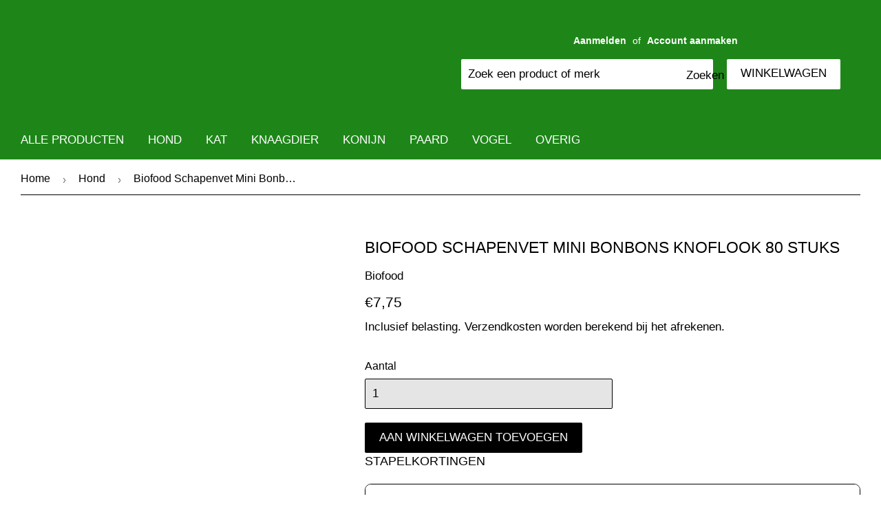

--- FILE ---
content_type: text/html; charset=utf-8
request_url: https://uwdiervoeding.nl/collections/honden/products/biofood-schapenvet-mini-bonbons-knoflook-80-stuks
body_size: 66646
content:
<!doctype html>
<html class="no-touch no-js" lang="nl">
<head>
	<!-- Added by AVADA SEO Suite -->
	


	<!-- /Added by AVADA SEO Suite -->
 <!-- Global site tag (gtag.js) - Google Analytics -->
<script type="d684d556e7e42636045c/javascript" async src="https://www.googletagmanager.com/gtag/js?id=G-B93K71ZR8C"></script>
<script>
  window.dataLayer = window.dataLayer || [];
  function gtag(){dataLayer.push(arguments);}
  gtag('js', new Date());

  gtag('config', 'G-B93K71ZR8C');
</script>
<meta name="smart-seo-integrated" content="true" /><title>Biofood Schapenvet Mini Bonbons Knoflook 80 stuks</title>
<meta name="description" content="Biofood Schapenvet Mini Bonbons met Knoflook Natuurlijk middel ter ondersteuning van de huid, vacht en spijsverterin. Ook geschikt voor honden met een voedselallergie die een dieet krijgen op basis van lamsvlees. 100% Natuurlijk Schapenvet met knoflook voorkomt vlooien en teken" />
<meta name="smartseo-keyword" content="" />
<meta name="smartseo-timestamp" content="0" />
<!--JSON-LD data generated by Smart SEO-->
<script type="application/ld+json">
    {
        "@context": "http://schema.org/",
        "@type": "Product",
        "gtin13": "8714831001366",
        "productId": "8714831001366",
        "url": "https://uwdiervoeding.nl/products/biofood-schapenvet-mini-bonbons-knoflook-80-stuks",
        "name": "Biofood Schapenvet Mini Bonbons Knoflook 80 stuks",
        "image": "https://uwdiervoeding.nl/cdn/shop/products/BiofoodSchapenvetMiniBonbonsKnoflook80stuks.jpg?v=1617292912",
        "description": "Biofood Schapenvet Mini Bonbons met Knoflook Natuurlijk middel ter ondersteuning van de huid, vacht en spijsverterin. Ook geschikt voor honden met een voedselallergie die een dieet krijgen op basis van lamsvlees. 100% Natuurlijk Schapenvet met knoflook voorkomt vlooien en teken",
        "brand": {
            "name": "Biofood"
        },
        "sku": "23066",
        "weight": "0.2kg",
        "offers": [
            {
                "@type": "Offer",
                "gtin13": "8714831001366",
                "priceCurrency": "EUR",
                "price": "7.75",
                "priceValidUntil": "2026-04-14",
                "availability": "http://schema.org/InStock",
                "itemCondition": "http://schema.org/NewCondition",
                "sku": "23066",
                "name": "0.2 kg",
                "url": "https://uwdiervoeding.nl/products/biofood-schapenvet-mini-bonbons-knoflook-80-stuks?variant=37848842895509",
                "seller": {
                    "@type": "Organization",
                    "name": "UwDiervoeding.nl"
                }
            }]
    }
</script><!--JSON-LD data generated by Smart SEO-->
<script type="application/ld+json">
    {
        "@context": "http://schema.org",
        "@type": "BreadcrumbList",
        "itemListElement": [
            {
                "@type": "ListItem",
                "position": 1,
                "item": {
                    "@type": "Website",
                    "@id": "https://uwdiervoeding.nl",
                    "name": "Home"
                }
            },
            {
                "@type": "ListItem",
                "position": 2,
                "item": {
                    "@type": "CollectionPage",
                    "@id": "https://uwdiervoeding.nl/collections/honden",
                    "name": "Hond"
                }
            },
            {
                "@type": "ListItem",
                "position": 3,
                "item": {
                    "@type": "WebPage",
                    "@id": "https://uwdiervoeding.nl/collections/honden/products/biofood-schapenvet-mini-bonbons-knoflook-80-stuks",
                    "name": "Biofood Schapenvet Mini Bonbons Knoflook 80 stuks"
                }
            }
        ]
    }
</script>
<!--JSON-LD data generated by Smart SEO-->
<script type="application/ld+json">
    {
        "@context": "https://schema.org",
        "@type": "Organization",
        "name": "UwDiervoeding.nl",
        "url": "https://uwdiervoeding.nl",
        "description": "Gespecialiseerd in de voeding voor uw huisdier ✓ Gratis verzending vanaf €35* ✓ Gratis Retourneren ✓ Deskundig advies met een betrouwbare service",
        "logo": "https://smart-seo-new-api.sherpas.design/files/6750",
        "image": "https://smart-seo-new-api.sherpas.design/files/6750",
        "sameAs": ["https://www.facebook.com/UwDiervoeding.nl","https://www.instagram.com/uwdiervoeding.nl/","https://twitter.com/uwdiervoeding","https://twitter.com/uwdiervoeding","https://nl.pinterest.com/UwDiervoeding"],
        "address": {
            "@type": "PostalAddress",
            "streetAddress": "Den Hulst, 7",
            "addressLocality": "Nieuwleusen",
            "postalCode": "7711 GJ",
            "addressCountry": "Nederland"
        },
        "telephone": "+31625563088"
    }
</script><script>(function(H){H.className=H.className.replace(/\bno-js\b/,'js')})(document.documentElement)</script>
  <!-- Basic page needs ================================================== -->
  <meta charset="utf-8">
  <meta http-equiv="X-UA-Compatible" content="IE=edge,chrome=1">

  
  <link rel="shortcut icon" href="//uwdiervoeding.nl/cdn/shop/files/Favicon_wit_32x32.png?v=1620214582" type="image/png" />
  

  <!-- Title and description ================================================== -->

  <!-- Product meta ================================================== -->
  <!-- /snippets/social-meta-tags.liquid -->




<meta property="og:site_name" content="UwDiervoeding.nl">
<meta property="og:url" content="https://uwdiervoeding.nl/products/biofood-schapenvet-mini-bonbons-knoflook-80-stuks">
<meta property="og:title" content="Biofood Schapenvet Mini Bonbons Knoflook 80 stuks">
<meta property="og:type" content="product">
<meta property="og:description" content="Biofood Schapenvet Mini Bonbons met Knoflook Natuurlijk middel ter ondersteuning van de huid, vacht en spijsverterin. Ook geschikt voor honden met een voedselallergie die een dieet krijgen op basis van lamsvlees. 100% Natuurlijk Schapenvet met knoflook voorkomt vlooien en teken">

  <meta property="og:price:amount" content="7,75">
  <meta property="og:price:currency" content="EUR">

<meta property="og:image" content="http://uwdiervoeding.nl/cdn/shop/products/BiofoodSchapenvetMiniBonbonsKnoflook80stuks_1200x1200.jpg?v=1617292912">
<meta property="og:image:secure_url" content="https://uwdiervoeding.nl/cdn/shop/products/BiofoodSchapenvetMiniBonbonsKnoflook80stuks_1200x1200.jpg?v=1617292912">


  <meta name="twitter:site" content="@uwdiervoeding">

<meta name="twitter:card" content="summary_large_image">
<meta name="twitter:title" content="Biofood Schapenvet Mini Bonbons Knoflook 80 stuks">
<meta name="twitter:description" content="Biofood Schapenvet Mini Bonbons met Knoflook Natuurlijk middel ter ondersteuning van de huid, vacht en spijsverterin. Ook geschikt voor honden met een voedselallergie die een dieet krijgen op basis van lamsvlees. 100% Natuurlijk Schapenvet met knoflook voorkomt vlooien en teken">
<script src="//cdn.shopify.com/s/files/1/0603/7530/2276/t/1/assets/options_selection.js" type="text/javascript"></script><script src="//cdn.shopify.com/s/files/1/0603/7530/2276/t/1/assets/globos_checkout_mobile.js" type="text/javascript"></script>

  <!-- Helpers ================================================== -->
  <link rel="canonical" href="https://uwdiervoeding.nl/products/biofood-schapenvet-mini-bonbons-knoflook-80-stuks">

  <!-- CSS ================================================== -->
  <link href="//uwdiervoeding.nl/cdn/shop/t/104/assets/theme.scss.css?v=36751659140276374821762811888" rel="stylesheet" type="text/css" media="all" />

  <!-- Header hook for plugins ================================================== -->
  














    <script>window.performance && window.performance.mark && window.performance.mark('shopify.content_for_header.start');</script><meta name="google-site-verification" content="Kx6ifiXo0H697ps4Yp5UIbbNB1U64vthTVqiyXv3SbE">
<meta name="facebook-domain-verification" content="1lcsndfqwwbtu7krlbwyjj83qecdxn">
<meta id="shopify-digital-wallet" name="shopify-digital-wallet" content="/43340398741/digital_wallets/dialog">
<meta name="shopify-checkout-api-token" content="ff273bc2b9bfd3deceecbf380fca3415">
<link rel="alternate" type="application/json+oembed" href="https://uwdiervoeding.nl/products/biofood-schapenvet-mini-bonbons-knoflook-80-stuks.oembed">
<script async="async" data-src="/checkouts/internal/preloads.js?locale=nl-NL"></script>
<link rel="preconnect" href="https://shop.app" crossorigin="anonymous">
<script async="async" data-src="https://shop.app/checkouts/internal/preloads.js?locale=nl-NL&shop_id=43340398741" crossorigin="anonymous"></script>
<script id="shopify-features" type="application/json">{"accessToken":"ff273bc2b9bfd3deceecbf380fca3415","betas":["rich-media-storefront-analytics"],"domain":"uwdiervoeding.nl","predictiveSearch":true,"shopId":43340398741,"locale":"nl"}</script>
<script>var Shopify = Shopify || {};
Shopify.shop = "uwdiervoeding-nl.myshopify.com";
Shopify.locale = "nl";
Shopify.currency = {"active":"EUR","rate":"1.0"};
Shopify.country = "NL";
Shopify.theme = {"name":"UwDiervoeding.nl img fix 83PR 9 | last","id":136877113562,"schema_name":"Supply","schema_version":"8.9.24","theme_store_id":679,"role":"main"};
Shopify.theme.handle = "null";
Shopify.theme.style = {"id":null,"handle":null};
Shopify.cdnHost = "uwdiervoeding.nl/cdn";
Shopify.routes = Shopify.routes || {};
Shopify.routes.root = "/";</script>
<script type="module">!function(o){(o.Shopify=o.Shopify||{}).modules=!0}(window);</script>
<script>!function(o){function n(){var o=[];function n(){o.push(Array.prototype.slice.apply(arguments))}return n.q=o,n}var t=o.Shopify=o.Shopify||{};t.loadFeatures=n(),t.autoloadFeatures=n()}(window);</script>
<script>
  window.ShopifyPay = window.ShopifyPay || {};
  window.ShopifyPay.apiHost = "shop.app\/pay";
  window.ShopifyPay.redirectState = null;
</script>
<script id="shop-js-analytics" type="application/json">{"pageType":"product"}</script>
<script defer="defer" async type="module" data-src="//uwdiervoeding.nl/cdn/shopifycloud/shop-js/modules/v2/client.init-shop-cart-sync_6EKkpqRI.nl.esm.js"></script>
<script defer="defer" async type="module" data-src="//uwdiervoeding.nl/cdn/shopifycloud/shop-js/modules/v2/chunk.common_3amyFQVI.esm.js"></script>
<script type="module">
  await import("//uwdiervoeding.nl/cdn/shopifycloud/shop-js/modules/v2/client.init-shop-cart-sync_6EKkpqRI.nl.esm.js");
await import("//uwdiervoeding.nl/cdn/shopifycloud/shop-js/modules/v2/chunk.common_3amyFQVI.esm.js");

  window.Shopify.SignInWithShop?.initShopCartSync?.({"fedCMEnabled":true,"windoidEnabled":true});

</script>
<script>
  window.Shopify = window.Shopify || {};
  if (!window.Shopify.featureAssets) window.Shopify.featureAssets = {};
  window.Shopify.featureAssets['shop-js'] = {"shop-cart-sync":["modules/v2/client.shop-cart-sync_DZmSjWzz.nl.esm.js","modules/v2/chunk.common_3amyFQVI.esm.js"],"init-fed-cm":["modules/v2/client.init-fed-cm_giTMTaxo.nl.esm.js","modules/v2/chunk.common_3amyFQVI.esm.js"],"shop-button":["modules/v2/client.shop-button_D98oU0qV.nl.esm.js","modules/v2/chunk.common_3amyFQVI.esm.js"],"shop-cash-offers":["modules/v2/client.shop-cash-offers_DMV0VsjF.nl.esm.js","modules/v2/chunk.common_3amyFQVI.esm.js","modules/v2/chunk.modal_DUXZR_0p.esm.js"],"init-windoid":["modules/v2/client.init-windoid_Cw3EwRoF.nl.esm.js","modules/v2/chunk.common_3amyFQVI.esm.js"],"init-shop-email-lookup-coordinator":["modules/v2/client.init-shop-email-lookup-coordinator_BOUuYTyQ.nl.esm.js","modules/v2/chunk.common_3amyFQVI.esm.js"],"shop-toast-manager":["modules/v2/client.shop-toast-manager_B4egFvJY.nl.esm.js","modules/v2/chunk.common_3amyFQVI.esm.js"],"shop-login-button":["modules/v2/client.shop-login-button_CpQbSvoR.nl.esm.js","modules/v2/chunk.common_3amyFQVI.esm.js","modules/v2/chunk.modal_DUXZR_0p.esm.js"],"avatar":["modules/v2/client.avatar_BTnouDA3.nl.esm.js"],"pay-button":["modules/v2/client.pay-button_C5OzN0Xn.nl.esm.js","modules/v2/chunk.common_3amyFQVI.esm.js"],"init-shop-cart-sync":["modules/v2/client.init-shop-cart-sync_6EKkpqRI.nl.esm.js","modules/v2/chunk.common_3amyFQVI.esm.js"],"init-customer-accounts":["modules/v2/client.init-customer-accounts_CWWqHCxQ.nl.esm.js","modules/v2/client.shop-login-button_CpQbSvoR.nl.esm.js","modules/v2/chunk.common_3amyFQVI.esm.js","modules/v2/chunk.modal_DUXZR_0p.esm.js"],"init-shop-for-new-customer-accounts":["modules/v2/client.init-shop-for-new-customer-accounts_CcvmrONS.nl.esm.js","modules/v2/client.shop-login-button_CpQbSvoR.nl.esm.js","modules/v2/chunk.common_3amyFQVI.esm.js","modules/v2/chunk.modal_DUXZR_0p.esm.js"],"init-customer-accounts-sign-up":["modules/v2/client.init-customer-accounts-sign-up_24fR4HHs.nl.esm.js","modules/v2/client.shop-login-button_CpQbSvoR.nl.esm.js","modules/v2/chunk.common_3amyFQVI.esm.js","modules/v2/chunk.modal_DUXZR_0p.esm.js"],"checkout-modal":["modules/v2/client.checkout-modal_L4S7Y1ps.nl.esm.js","modules/v2/chunk.common_3amyFQVI.esm.js","modules/v2/chunk.modal_DUXZR_0p.esm.js"],"shop-follow-button":["modules/v2/client.shop-follow-button_CUefG8va.nl.esm.js","modules/v2/chunk.common_3amyFQVI.esm.js","modules/v2/chunk.modal_DUXZR_0p.esm.js"],"lead-capture":["modules/v2/client.lead-capture_DVkpEUJZ.nl.esm.js","modules/v2/chunk.common_3amyFQVI.esm.js","modules/v2/chunk.modal_DUXZR_0p.esm.js"],"shop-login":["modules/v2/client.shop-login_CpLXnE3w.nl.esm.js","modules/v2/chunk.common_3amyFQVI.esm.js","modules/v2/chunk.modal_DUXZR_0p.esm.js"],"payment-terms":["modules/v2/client.payment-terms_Bec1wZji.nl.esm.js","modules/v2/chunk.common_3amyFQVI.esm.js","modules/v2/chunk.modal_DUXZR_0p.esm.js"]};
</script>
<script>(function() {
  var isLoaded = false;
  function asyncLoad() {
    if (isLoaded) return;
    isLoaded = true;
    var urls = ["https:\/\/ecommplugins-scripts.trustpilot.com\/v2.1\/js\/header.min.js?settings=eyJrZXkiOiIwWFVRTnFIdGJBNzdxYTg0IiwicyI6InNrdSJ9\u0026v=2.5\u0026shop=uwdiervoeding-nl.myshopify.com","https:\/\/ecommplugins-trustboxsettings.trustpilot.com\/uwdiervoeding-nl.myshopify.com.js?settings=1675763242308\u0026shop=uwdiervoeding-nl.myshopify.com","https:\/\/widget.trustpilot.com\/bootstrap\/v5\/tp.widget.sync.bootstrap.min.js?shop=uwdiervoeding-nl.myshopify.com","https:\/\/cdn.shopify.com\/s\/files\/1\/0433\/4039\/8741\/t\/45\/assets\/globo.formbuilder.init.js?v=1620206901\u0026shop=uwdiervoeding-nl.myshopify.com","https:\/\/seo.apps.avada.io\/scripttag\/avada-seo-installed.js?shop=uwdiervoeding-nl.myshopify.com","https:\/\/cdn1.avada.io\/flying-pages\/module.js?shop=uwdiervoeding-nl.myshopify.com","\/\/cdn.shopify.com\/proxy\/cc3a45898c67c10b1bbc6a178552a08f4e008a9a40c5286b08e56df1e2181525\/app.bixgrow.com\/scripttag\/bixgrow-friend-reward-popup.js?shop=uwdiervoeding-nl.myshopify.com\u0026sp-cache-control=cHVibGljLCBtYXgtYWdlPTkwMA","https:\/\/cdn.hextom.com\/js\/quickannouncementbar.js?shop=uwdiervoeding-nl.myshopify.com","https:\/\/cdn.hextom.com\/js\/ultimatesalesboost.js?shop=uwdiervoeding-nl.myshopify.com","\/\/cdn.shopify.com\/proxy\/74162bcb3c7f6d4cc4ddb562520ea98a0a2bd23eccf24560cf26845c1e1d44e3\/aiodstag.cirkleinc.com\/?shop=uwdiervoeding-nl.myshopify.com\u0026sp-cache-control=cHVibGljLCBtYXgtYWdlPTkwMA"];
    for (var i = 0; i < urls.length; i++) {
      var s = document.createElement('script');
      s.type = 'text/javascript';
      s.async = true;
      s.src = urls[i];
      var x = document.getElementsByTagName('script')[0];
      x.parentNode.insertBefore(s, x);
    }
  };
  document.addEventListener('StartAsyncLoading',
  function(event){
    asyncLoad();
  });
  if(window.attachEvent) {
    window.attachEvent('onload', function(){});
  } else {
    window.addEventListener('load', function(){}, false);
  }
})();</script>
<script id="__st">var __st={"a":43340398741,"offset":3600,"reqid":"f6a66e74-1d69-4a15-8aa0-1d089f3c7363-1768363553","pageurl":"uwdiervoeding.nl\/collections\/honden\/products\/biofood-schapenvet-mini-bonbons-knoflook-80-stuks","u":"674e55849cc2","p":"product","rtyp":"product","rid":6358879568021};</script>
<script>window.ShopifyPaypalV4VisibilityTracking = true;</script>
<script id="captcha-bootstrap">!function(){'use strict';const t='contact',e='account',n='new_comment',o=[[t,t],['blogs',n],['comments',n],[t,'customer']],c=[[e,'customer_login'],[e,'guest_login'],[e,'recover_customer_password'],[e,'create_customer']],r=t=>t.map((([t,e])=>`form[action*='/${t}']:not([data-nocaptcha='true']) input[name='form_type'][value='${e}']`)).join(','),a=t=>()=>t?[...document.querySelectorAll(t)].map((t=>t.form)):[];function s(){const t=[...o],e=r(t);return a(e)}const i='password',u='form_key',d=['recaptcha-v3-token','g-recaptcha-response','h-captcha-response',i],f=()=>{try{return window.sessionStorage}catch{return}},m='__shopify_v',_=t=>t.elements[u];function p(t,e,n=!1){try{const o=window.sessionStorage,c=JSON.parse(o.getItem(e)),{data:r}=function(t){const{data:e,action:n}=t;return t[m]||n?{data:e,action:n}:{data:t,action:n}}(c);for(const[e,n]of Object.entries(r))t.elements[e]&&(t.elements[e].value=n);n&&o.removeItem(e)}catch(o){console.error('form repopulation failed',{error:o})}}const l='form_type',E='cptcha';function T(t){t.dataset[E]=!0}const w=window,h=w.document,L='Shopify',v='ce_forms',y='captcha';let A=!1;((t,e)=>{const n=(g='f06e6c50-85a8-45c8-87d0-21a2b65856fe',I='https://cdn.shopify.com/shopifycloud/storefront-forms-hcaptcha/ce_storefront_forms_captcha_hcaptcha.v1.5.2.iife.js',D={infoText:'Beschermd door hCaptcha',privacyText:'Privacy',termsText:'Voorwaarden'},(t,e,n)=>{const o=w[L][v],c=o.bindForm;if(c)return c(t,g,e,D).then(n);var r;o.q.push([[t,g,e,D],n]),r=I,A||(h.body.append(Object.assign(h.createElement('script'),{id:'captcha-provider',async:!0,src:r})),A=!0)});var g,I,D;w[L]=w[L]||{},w[L][v]=w[L][v]||{},w[L][v].q=[],w[L][y]=w[L][y]||{},w[L][y].protect=function(t,e){n(t,void 0,e),T(t)},Object.freeze(w[L][y]),function(t,e,n,w,h,L){const[v,y,A,g]=function(t,e,n){const i=e?o:[],u=t?c:[],d=[...i,...u],f=r(d),m=r(i),_=r(d.filter((([t,e])=>n.includes(e))));return[a(f),a(m),a(_),s()]}(w,h,L),I=t=>{const e=t.target;return e instanceof HTMLFormElement?e:e&&e.form},D=t=>v().includes(t);t.addEventListener('submit',(t=>{const e=I(t);if(!e)return;const n=D(e)&&!e.dataset.hcaptchaBound&&!e.dataset.recaptchaBound,o=_(e),c=g().includes(e)&&(!o||!o.value);(n||c)&&t.preventDefault(),c&&!n&&(function(t){try{if(!f())return;!function(t){const e=f();if(!e)return;const n=_(t);if(!n)return;const o=n.value;o&&e.removeItem(o)}(t);const e=Array.from(Array(32),(()=>Math.random().toString(36)[2])).join('');!function(t,e){_(t)||t.append(Object.assign(document.createElement('input'),{type:'hidden',name:u})),t.elements[u].value=e}(t,e),function(t,e){const n=f();if(!n)return;const o=[...t.querySelectorAll(`input[type='${i}']`)].map((({name:t})=>t)),c=[...d,...o],r={};for(const[a,s]of new FormData(t).entries())c.includes(a)||(r[a]=s);n.setItem(e,JSON.stringify({[m]:1,action:t.action,data:r}))}(t,e)}catch(e){console.error('failed to persist form',e)}}(e),e.submit())}));const S=(t,e)=>{t&&!t.dataset[E]&&(n(t,e.some((e=>e===t))),T(t))};for(const o of['focusin','change'])t.addEventListener(o,(t=>{const e=I(t);D(e)&&S(e,y())}));const B=e.get('form_key'),M=e.get(l),P=B&&M;t.addEventListener('DOMContentLoaded',(()=>{const t=y();if(P)for(const e of t)e.elements[l].value===M&&p(e,B);[...new Set([...A(),...v().filter((t=>'true'===t.dataset.shopifyCaptcha))])].forEach((e=>S(e,t)))}))}(h,new URLSearchParams(w.location.search),n,t,e,['guest_login'])})(!0,!0)}();</script>
<script integrity="sha256-4kQ18oKyAcykRKYeNunJcIwy7WH5gtpwJnB7kiuLZ1E=" data-source-attribution="shopify.loadfeatures" defer="defer" data-src="//uwdiervoeding.nl/cdn/shopifycloud/storefront/assets/storefront/load_feature-a0a9edcb.js" crossorigin="anonymous"></script>
<script crossorigin="anonymous" defer="defer" data-src="//uwdiervoeding.nl/cdn/shopifycloud/storefront/assets/shopify_pay/storefront-65b4c6d7.js?v=20250812"></script>
<script data-source-attribution="shopify.dynamic_checkout.dynamic.init">var Shopify=Shopify||{};Shopify.PaymentButton=Shopify.PaymentButton||{isStorefrontPortableWallets:!0,init:function(){window.Shopify.PaymentButton.init=function(){};var t=document.createElement("script");t.data-src="https://uwdiervoeding.nl/cdn/shopifycloud/portable-wallets/latest/portable-wallets.nl.js",t.type="module",document.head.appendChild(t)}};
</script>
<script data-source-attribution="shopify.dynamic_checkout.buyer_consent">
  function portableWalletsHideBuyerConsent(e){var t=document.getElementById("shopify-buyer-consent"),n=document.getElementById("shopify-subscription-policy-button");t&&n&&(t.classList.add("hidden"),t.setAttribute("aria-hidden","true"),n.removeEventListener("click",e))}function portableWalletsShowBuyerConsent(e){var t=document.getElementById("shopify-buyer-consent"),n=document.getElementById("shopify-subscription-policy-button");t&&n&&(t.classList.remove("hidden"),t.removeAttribute("aria-hidden"),n.addEventListener("click",e))}window.Shopify?.PaymentButton&&(window.Shopify.PaymentButton.hideBuyerConsent=portableWalletsHideBuyerConsent,window.Shopify.PaymentButton.showBuyerConsent=portableWalletsShowBuyerConsent);
</script>
<script data-source-attribution="shopify.dynamic_checkout.cart.bootstrap">document.addEventListener("DOMContentLoaded",(function(){function t(){return document.querySelector("shopify-accelerated-checkout-cart, shopify-accelerated-checkout")}if(t())Shopify.PaymentButton.init();else{new MutationObserver((function(e,n){t()&&(Shopify.PaymentButton.init(),n.disconnect())})).observe(document.body,{childList:!0,subtree:!0})}}));
</script>
<link id="shopify-accelerated-checkout-styles" rel="stylesheet" media="screen" href="https://uwdiervoeding.nl/cdn/shopifycloud/portable-wallets/latest/accelerated-checkout-backwards-compat.css" crossorigin="anonymous">
<style id="shopify-accelerated-checkout-cart">
        #shopify-buyer-consent {
  margin-top: 1em;
  display: inline-block;
  width: 100%;
}

#shopify-buyer-consent.hidden {
  display: none;
}

#shopify-subscription-policy-button {
  background: none;
  border: none;
  padding: 0;
  text-decoration: underline;
  font-size: inherit;
  cursor: pointer;
}

#shopify-subscription-policy-button::before {
  box-shadow: none;
}

      </style>

<script>window.performance && window.performance.mark && window.performance.mark('shopify.content_for_header.end');</script>


  
  

  <script src="//uwdiervoeding.nl/cdn/shop/t/104/assets/jquery-2.2.3.min.js?v=58211863146907186831677134896" type="d684d556e7e42636045c/javascript"></script>

  <script type="d684d556e7e42636045c/javascript" src="//uwdiervoeding.nl/cdn/shop/t/104/assets/lazysizes.min.js?v=8147953233334221341677134896" async="async"></script>
  <script type="d684d556e7e42636045c/javascript" src="//uwdiervoeding.nl/cdn/shop/t/104/assets/vendor.js?v=106177282645720727331677134896" defer="defer"></script>
  <script type="d684d556e7e42636045c/javascript" src="//uwdiervoeding.nl/cdn/shop/t/104/assets/theme.js?v=111950060624108721421677134896" defer="defer"></script>


 <script>
                    
                    
                    window.savyStore = {
                        collections: [236864766101,238251245717,379895578842,275272925333],
                        tags: 'Categorie_Gezondheid,Dier_Hond,Inhoud in kg_ Tot 1 kg,Levensfase hond_Adult (2-8 jaar),Levensfase hond_Elke levensfase,Levensfase hond_Junior (1-2 jaar),Levensfase hond_Puppy (1-12 maanden),Levensfase hond_Senior (8+ jaar),Merk_Biofood,Prijs_Tot €10,Verpakking_Enkel'.split(','),
                        productId: 6358879568021,
                        selectedVariantId: 37848842895509,
                        shopifyDomain: "uwdiervoeding-nl.myshopify.com",
                        moneyFormat: "€{{amount_with_comma_separator}}",
                        moneyFormatWithCurrency: "€{{amount_with_comma_separator}} EUR",
                        currency: "EUR",
                        customerId: null,
                        productAvailable: true,
                        productMapping: []
                    }

                    
                        window.savyStore.cartTotal = 0;
                        
                    
                    
                    
                    window.isSavyInstalled = false;
                </script>
                
 <script>
var ignore_csapp_cart_reload = true;
</script>


<script>
    if (typeof window.csapps === 'undefined') {
        
        
        window.csapps = {
            shop_slug: "uwdiervoeding-nl",
            store_id: "uwdiervoeding-nl.myshopify.com",
            store_domain: "uwdiervoeding.nl",
            money_format: "€{{amount_with_comma_separator}}",
            cart: null,
            product: null,
            product_collections: null,
            product_variants: null,
            is_volume_discount: null,
            is_bundle_discount: null,
            bundle_class: '.aiod-bundle-discount-wrap',
            product_id: null,
            page_type: null,
            vd_url: 'https://aiod.cirkleinc.com',
            proxy_version: 'aiodPro',
            customer: null,
            currency_symbol: "€",
            currency_code: 'EUR',
            aiod_root_url: '',
            call_by_dev: '',
            aiod_lang_code: 'nl',
        }
        window.csapps.page_type = "index";
        
        
        window.csapps.cart = {"note":null,"attributes":{},"original_total_price":0,"total_price":0,"total_discount":0,"total_weight":0.0,"item_count":0,"items":[],"requires_shipping":false,"currency":"EUR","items_subtotal_price":0,"cart_level_discount_applications":[],"checkout_charge_amount":0}
        if (typeof window.csapps.cart.items == "object") {
            for (var i = 0; i < window.csapps.cart.items.length; i++) {
                ["sku", "grams", "vendor", "url", "image", "handle", "requires_shipping", "product_type", "product_description"].map(function (a) {
                    delete window.csapps.cart.items[i][a]
                })
            }
        }
        window.csapps.cart_collections = {}
        

        
window.csapps.page_type = "product"
        window.csapps.product_id = "6358879568021";
        window.csapps.product = {"id":6358879568021,"title":"Biofood Schapenvet Mini Bonbons Knoflook 80 stuks","handle":"biofood-schapenvet-mini-bonbons-knoflook-80-stuks","description":"\u003ch2 data-mce-fragment=\"1\"\u003eBiofood Schapenvet Mini Bonbons met Knoflook\u003c\/h2\u003e\n\u003cspan data-mce-fragment=\"1\"\u003eNatuurlijk middel ter ondersteuning van de huid, vacht en spijsvertering. Voorkomt teken en vlooien op een natuurlijke manier. Ook geschikt voor honden met een voedselallergie die een dieet krijgen op basis van lamsvlees.\u003c\/span\u003e\n\u003cul data-mce-fragment=\"1\"\u003e\n\u003cli data-mce-fragment=\"1\"\u003e100% Natuurlijk\u003c\/li\u003e\n\u003cli data-mce-fragment=\"1\"\u003eSchapenvet met knoflook voorkomt vlooien en teken\u003c\/li\u003e\n\u003cli data-mce-fragment=\"1\"\u003eOndersteunt weerstand, stofwisseling, vitaliteit en huid en vacht\u003c\/li\u003e\n\u003cli data-mce-fragment=\"1\"\u003eGezonde toevoeging op de dagelijkse voeding\u003c\/li\u003e\n\u003cli data-mce-fragment=\"1\"\u003eVoor alle hondenrassen en alle leeftijden\u003c\/li\u003e\n\u003c\/ul\u003e\n\u003cp data-mce-fragment=\"1\"\u003e \u003cbr data-mce-fragment=\"1\"\u003e\u003c\/p\u003e\n\u003cdiv class=\"product-details\" data-mce-fragment=\"1\"\u003e\n\u003ch2 class=\"title-h2-product-detail\" data-mce-fragment=\"1\"\u003eMeer informatie over Biofood Schapenvet Mini Bonbons Knoflook\u003c\/h2\u003e\n\u003cp data-mce-fragment=\"1\"\u003e \u003cbr data-mce-fragment=\"1\"\u003e\u003c\/p\u003e\n\u003ch3 data-mce-fragment=\"1\"\u003eSamenstelling\u003c\/h3\u003e\nschapenvet (95%), knoflook (5%)\n\u003ch3 data-mce-fragment=\"1\"\u003eVoedingsadvies:\u003c\/h3\u003e\nStarten: ½ minimale dosering, daarna: 1-4 bonbons per dag per 20 kg.\n\u003ch3 data-mce-fragment=\"1\"\u003eDe voordelen van Biofood\u003c\/h3\u003e\n\u003cul data-mce-fragment=\"1\"\u003e\n\u003cli data-mce-fragment=\"1\"\u003eNederlandse topkwaliteit\u003c\/li\u003e\n\u003cli data-mce-fragment=\"1\"\u003e100% natuurlijke grondstoffen\u003c\/li\u003e\n\u003cli data-mce-fragment=\"1\"\u003eHoog percentage (veilig) scharrelvlees (zuivere, betere vertering)\u003c\/li\u003e\n\u003cli data-mce-fragment=\"1\"\u003eGezonde zalmolie met omega 3 vetzuren en\/of schapenvet\u003c\/li\u003e\n\u003cli data-mce-fragment=\"1\"\u003eNatuurkruiden (smaakvol en gezond)\u003c\/li\u003e\n\u003cli data-mce-fragment=\"1\"\u003eGeen chemische toevoegingen\u003c\/li\u003e\n\u003cli data-mce-fragment=\"1\"\u003eGMO- en dierproefvrij\u003c\/li\u003e\n\u003cli data-mce-fragment=\"1\"\u003eNatuurlijke antioxidanten (goedhouders)\u003c\/li\u003e\n\u003cli data-mce-fragment=\"1\"\u003eGroen garantie label \u003c\/li\u003e\n\u003c\/ul\u003e\n\u003ch2 class=\"title-h2-product-detail\" data-mce-fragment=\"1\"\u003eProductinformatie over Biofood Schapenvet Mini Bonbons Knoflook\u003c\/h2\u003e\n\u003cul data-mce-fragment=\"1\"\u003e\n\u003cli data-mce-fragment=\"1\"\u003e\n\u003cspan data-mce-fragment=\"1\"\u003eMerk: \u003c\/span\u003e\u003cspan data-mce-fragment=\"1\"\u003eBiofood\u003c\/span\u003e\n\u003c\/li\u003e\n\u003cli data-mce-fragment=\"1\"\u003e\n\u003cspan data-mce-fragment=\"1\"\u003eEan: \u003c\/span\u003e\u003cspan data-mce-fragment=\"1\"\u003e8714831001366\u003c\/span\u003e\n\u003c\/li\u003e\n\u003cli data-mce-fragment=\"1\"\u003e\n\u003cspan data-mce-fragment=\"1\"\u003eArtikel: \u003c\/span\u003e\u003cspan mce-data-marked=\"1\" data-mce-fragment=\"1\"\u003e23066\u003c\/span\u003e\n\u003c\/li\u003e\n\u003c\/ul\u003e\n\u003c\/div\u003e","published_at":"2021-01-08T22:20:02+01:00","created_at":"2021-01-08T21:53:22+01:00","vendor":"Biofood","type":"Hondenvoer","tags":["Categorie_Gezondheid","Dier_Hond","Inhoud in kg_ Tot 1 kg","Levensfase hond_Adult (2-8 jaar)","Levensfase hond_Elke levensfase","Levensfase hond_Junior (1-2 jaar)","Levensfase hond_Puppy (1-12 maanden)","Levensfase hond_Senior (8+ jaar)","Merk_Biofood","Prijs_Tot €10","Verpakking_Enkel"],"price":775,"price_min":775,"price_max":775,"available":true,"price_varies":false,"compare_at_price":699,"compare_at_price_min":699,"compare_at_price_max":699,"compare_at_price_varies":false,"variants":[{"id":37848842895509,"title":"0.2 kg","option1":"0.2 kg","option2":null,"option3":null,"sku":"23066","requires_shipping":true,"taxable":true,"featured_image":{"id":26681764806805,"product_id":6358879568021,"position":1,"created_at":"2021-01-08T21:53:26+01:00","updated_at":"2021-04-01T18:01:52+02:00","alt":"Biofood Schapenvet Mini Bonbons met Knoflook Natuurlijk middel ter ondersteuning van de huid, vacht en spijsverterin. Ook geschikt voor honden met een voedselallergie die een dieet krijgen op basis van lamsvlees. 100% Natuurlijk Schapenvet met knoflook voorkomt vlooien en teken","width":1000,"height":1000,"src":"\/\/uwdiervoeding.nl\/cdn\/shop\/products\/BiofoodSchapenvetMiniBonbonsKnoflook80stuks.jpg?v=1617292912","variant_ids":[37848842895509]},"available":true,"name":"Biofood Schapenvet Mini Bonbons Knoflook 80 stuks - 0.2 kg","public_title":"0.2 kg","options":["0.2 kg"],"price":775,"weight":200,"compare_at_price":699,"inventory_management":"shopify","barcode":"8714831001366","featured_media":{"alt":"Biofood Schapenvet Mini Bonbons met Knoflook Natuurlijk middel ter ondersteuning van de huid, vacht en spijsverterin. Ook geschikt voor honden met een voedselallergie die een dieet krijgen op basis van lamsvlees. 100% Natuurlijk Schapenvet met knoflook voorkomt vlooien en teken","id":18852433100949,"position":1,"preview_image":{"aspect_ratio":1.0,"height":1000,"width":1000,"src":"\/\/uwdiervoeding.nl\/cdn\/shop\/products\/BiofoodSchapenvetMiniBonbonsKnoflook80stuks.jpg?v=1617292912"}},"requires_selling_plan":false,"selling_plan_allocations":[]}],"images":["\/\/uwdiervoeding.nl\/cdn\/shop\/products\/BiofoodSchapenvetMiniBonbonsKnoflook80stuks.jpg?v=1617292912"],"featured_image":"\/\/uwdiervoeding.nl\/cdn\/shop\/products\/BiofoodSchapenvetMiniBonbonsKnoflook80stuks.jpg?v=1617292912","options":["Size"],"media":[{"alt":"Biofood Schapenvet Mini Bonbons met Knoflook Natuurlijk middel ter ondersteuning van de huid, vacht en spijsverterin. Ook geschikt voor honden met een voedselallergie die een dieet krijgen op basis van lamsvlees. 100% Natuurlijk Schapenvet met knoflook voorkomt vlooien en teken","id":18852433100949,"position":1,"preview_image":{"aspect_ratio":1.0,"height":1000,"width":1000,"src":"\/\/uwdiervoeding.nl\/cdn\/shop\/products\/BiofoodSchapenvetMiniBonbonsKnoflook80stuks.jpg?v=1617292912"},"aspect_ratio":1.0,"height":1000,"media_type":"image","src":"\/\/uwdiervoeding.nl\/cdn\/shop\/products\/BiofoodSchapenvetMiniBonbonsKnoflook80stuks.jpg?v=1617292912","width":1000}],"requires_selling_plan":false,"selling_plan_groups":[],"content":"\u003ch2 data-mce-fragment=\"1\"\u003eBiofood Schapenvet Mini Bonbons met Knoflook\u003c\/h2\u003e\n\u003cspan data-mce-fragment=\"1\"\u003eNatuurlijk middel ter ondersteuning van de huid, vacht en spijsvertering. Voorkomt teken en vlooien op een natuurlijke manier. Ook geschikt voor honden met een voedselallergie die een dieet krijgen op basis van lamsvlees.\u003c\/span\u003e\n\u003cul data-mce-fragment=\"1\"\u003e\n\u003cli data-mce-fragment=\"1\"\u003e100% Natuurlijk\u003c\/li\u003e\n\u003cli data-mce-fragment=\"1\"\u003eSchapenvet met knoflook voorkomt vlooien en teken\u003c\/li\u003e\n\u003cli data-mce-fragment=\"1\"\u003eOndersteunt weerstand, stofwisseling, vitaliteit en huid en vacht\u003c\/li\u003e\n\u003cli data-mce-fragment=\"1\"\u003eGezonde toevoeging op de dagelijkse voeding\u003c\/li\u003e\n\u003cli data-mce-fragment=\"1\"\u003eVoor alle hondenrassen en alle leeftijden\u003c\/li\u003e\n\u003c\/ul\u003e\n\u003cp data-mce-fragment=\"1\"\u003e \u003cbr data-mce-fragment=\"1\"\u003e\u003c\/p\u003e\n\u003cdiv class=\"product-details\" data-mce-fragment=\"1\"\u003e\n\u003ch2 class=\"title-h2-product-detail\" data-mce-fragment=\"1\"\u003eMeer informatie over Biofood Schapenvet Mini Bonbons Knoflook\u003c\/h2\u003e\n\u003cp data-mce-fragment=\"1\"\u003e \u003cbr data-mce-fragment=\"1\"\u003e\u003c\/p\u003e\n\u003ch3 data-mce-fragment=\"1\"\u003eSamenstelling\u003c\/h3\u003e\nschapenvet (95%), knoflook (5%)\n\u003ch3 data-mce-fragment=\"1\"\u003eVoedingsadvies:\u003c\/h3\u003e\nStarten: ½ minimale dosering, daarna: 1-4 bonbons per dag per 20 kg.\n\u003ch3 data-mce-fragment=\"1\"\u003eDe voordelen van Biofood\u003c\/h3\u003e\n\u003cul data-mce-fragment=\"1\"\u003e\n\u003cli data-mce-fragment=\"1\"\u003eNederlandse topkwaliteit\u003c\/li\u003e\n\u003cli data-mce-fragment=\"1\"\u003e100% natuurlijke grondstoffen\u003c\/li\u003e\n\u003cli data-mce-fragment=\"1\"\u003eHoog percentage (veilig) scharrelvlees (zuivere, betere vertering)\u003c\/li\u003e\n\u003cli data-mce-fragment=\"1\"\u003eGezonde zalmolie met omega 3 vetzuren en\/of schapenvet\u003c\/li\u003e\n\u003cli data-mce-fragment=\"1\"\u003eNatuurkruiden (smaakvol en gezond)\u003c\/li\u003e\n\u003cli data-mce-fragment=\"1\"\u003eGeen chemische toevoegingen\u003c\/li\u003e\n\u003cli data-mce-fragment=\"1\"\u003eGMO- en dierproefvrij\u003c\/li\u003e\n\u003cli data-mce-fragment=\"1\"\u003eNatuurlijke antioxidanten (goedhouders)\u003c\/li\u003e\n\u003cli data-mce-fragment=\"1\"\u003eGroen garantie label \u003c\/li\u003e\n\u003c\/ul\u003e\n\u003ch2 class=\"title-h2-product-detail\" data-mce-fragment=\"1\"\u003eProductinformatie over Biofood Schapenvet Mini Bonbons Knoflook\u003c\/h2\u003e\n\u003cul data-mce-fragment=\"1\"\u003e\n\u003cli data-mce-fragment=\"1\"\u003e\n\u003cspan data-mce-fragment=\"1\"\u003eMerk: \u003c\/span\u003e\u003cspan data-mce-fragment=\"1\"\u003eBiofood\u003c\/span\u003e\n\u003c\/li\u003e\n\u003cli data-mce-fragment=\"1\"\u003e\n\u003cspan data-mce-fragment=\"1\"\u003eEan: \u003c\/span\u003e\u003cspan data-mce-fragment=\"1\"\u003e8714831001366\u003c\/span\u003e\n\u003c\/li\u003e\n\u003cli data-mce-fragment=\"1\"\u003e\n\u003cspan data-mce-fragment=\"1\"\u003eArtikel: \u003c\/span\u003e\u003cspan mce-data-marked=\"1\" data-mce-fragment=\"1\"\u003e23066\u003c\/span\u003e\n\u003c\/li\u003e\n\u003c\/ul\u003e\n\u003c\/div\u003e"}

            window.csapps.product_collection = []
        
        window.csapps.product_collection.push(236864766101)
        
        window.csapps.product_collection.push(238251245717)
        
        window.csapps.product_collection.push(379895578842)
        
        window.csapps.product_collection.push(275272925333)
        

        window.csapps.product_variant = []
        
        window.csapps.product_variant.push(37848842895509)
        

        window.csapps.product_collections = window.csapps.product_collection.toString();
        window.csapps.product_variants = window.csapps.product_variant.toString();
        

        
        

        window.csapps.settings = {"installation":{"type":"9","type_text":"Installation","setting":{"installation_setting":"mapping","mapping_class_setting":{"cart_subtotal":null,"cart_form_outlet":null,"cart_line_item_outer":null,"cart_product_item_price":null,"cart_product_line_item_total":null,"cart_display_the_summery_on_line_item":null,"display_volume_message_on_cart_line_item":null}}},"discount":{"type":"4","type_text":"Discount","setting":{"apply_multiple_discount":"no","multi_currency":"percentage_based","apply_discount":"draft_order","apply_discount_on":"cart_level","discount_code_prefix":"CSAIOD","offer_title":"UwDiervoeding Aanbiedingen","bogo_buys":"yes","bogo_buys_count_in_other":"yes","free_shipping_text":"Gratis Verzending","discount_code_box":"disable","show_bogo_popup_first_time_only":"yes","show_free_gift_popup_first_time_only":"yes","discount_code_auto_apply_on_refresh":"yes","bogo_auto_add_to_cart":"no","free_gift_auto_add_to_cart":"no","apply_multiple_code":"no","enable_shopify_discount_code":"no","add_order_tag":"yes","discount_code_life":"1","sales_channel":"both","customer_group_condition":"OR","customer_tag_condition":"OR","draft_invoice_from_email":"","draft_invoice_subject":"","disable_wholesale_price":"yes","count_gift_cart_product":"yes","invoice_url_recheck":"no","free_gift_threshold_check":"before_other_discount_apply","count_total_for_shipzip":"no","allow_shopify_discount_code_at_checkout":"no","support_market_pro":"disable","allow_shopify_automatic_discount":"no","post_purchase_limit_check":"no","pos_delay_time":"0.5","pos_logs":"no","draft_order_call_on_cart_load":"no","draft_order_fixed_amount_calculation":"fix"}},"custom-css-js":{"type":"10","type_text":"Custom CSS\/JS","setting":{"custom_js":"","custom_css":""}},"general":{"type":"0","type_text":"General","setting":{"messages":{"no_thanks":"Nee bedankt","save_price":"U bespaart:","subtotal":"Subtotaal"},"upsell":{"sticky_opener":"enable","upsell_icon_position":"bottom_right","upsell_free_gift_options":"show_add_to_cart","upsell_icon_text_color":"#FFFFFF","upsell_icon_background_color":"#1E8619","upsell_icon_text_background_color":"#1E8619","upsell_free_shipping_bar_color":"#1E8619"},"cart_drawer":{"sticky_opener":"disable","background_color":"#FFFFFF","icon_position":"bottom_left","icon_text_color":"#FFFFFF","icon_background_color":"#1E8619","upsell_button_on_cart_page":"enable","upsell_button_text":"Speciale aanbieding"},"title":{"font_style":"inherit","font_size":"24","font_color":"#000000"},"product_name":{"font_style":"inherit","font_size":"16","font_color":"#000000"},"price":{"font_style":"inherit","font_size":"16","font_color":"#000000"},"total_amount":{"font_style":"inherit","font_size":"16","font_color":"#000000"},"plus_sign":{"font_style":"inherit","font_size":"16","font_color":"#FFFFFF","background_color":"#1E8619"},"button_text":{"font_style":"inherit","font_size":"16","font_color":"#FFFFFF"},"button_box":{"background_color":"#000000","border_width":"1","border_type":"Solid","border_color":"#1E8619"},"product_box":{"background_color":"#FFFFFF","border_width":"1","border_type":"Solid","border_color":"#FFFFFF"},"top_bar":{"background_color":"#1E8619","close_icon_color":"#1E8619","font_style":"normal","font_size":"14","font_color":"#FFFFFF"},"popup_close_icon":{"background_color":"#1E8619","close_icon_color":"#FFFFFF"},"cart_page":{"line_item_text_color":"#FF0000","cart_total_discount_text_color":"#000000"}}},"language":{"type":"1","type_text":"Language","setting":{"bundle_settings":{"total_price":"Prijs","quantity":"Aantal","not_available":"{{title}} is niet beschikbaar","save":"Bespaar","load_more":"Meer laden"},"free_gift_settings":{"initial_message":"Geef {{amount}} uit en claim jouw cadeau","cart_show_gift_button":"Bekijk jouw cadeau","add_to_cart_button_text":"Aan winkelwagen toevoegen","sold_out_button_text":"Uitverkocht"},"volume_settings":{"buy_more_save_more":"Stapelkortingen","discount":"Korting","minimum_quantity":"Minimum aantal","maximum_quantity":"Maximum Aantal","minimum_quantity_before":"Koop","maximum_quantity_after":"+","offer_text":"Korting","get_a_text":"Per product voor","required_quantity_msg":"Voeg {{quantity}} toe voor {{discount}}.","required_purchased_amount_msg":"Geef minimaal {{amount}} uit om korting te krijgen."},"wholesale_settings":{"minimum_quantity_message":"Aanbod {{offer}} is beschikbaar. Koop minimaal {{amount}} om {{discount}} te krijgen."},"bogo_settings":{"initial_message":"Koop producten en krijg korting op producten","progress_message":"U komt in aanmerking voor een aanbieding","store_collection_message":"Deze aanbieding is geldig voor de collectie","cart_show_bogo_button":"Laat de aanbieding zien","add_to_cart_button_text":"Aan winkelwagen toevoegen","sold_out_button_text":"Uitverkocht"},"general_settings":{"initial_message":"Geef {{amount}} meer uit en ontvang {{discount}}!"},"post_purchase":{"save_text":"Bespaar","off_text":"Korting","pay_now_btn":"Koop Nu","decline_btn":"Afwijzen","quantity":"Aantal","total":"Totaal","subtotal":"Subtotaal","discount":"Korting","shipping":"Verzending","taxes":"Belasting","free":"Gratis","min_qty_msg":"Aantal mag niet lager zijn dan {{min}}!","max_qty_msg":"Aantal mag niet groter zijn dan {{max}}!"},"discount_code":{"placeholder_msg":"Voer kortingscode in","success_msg":"{{code_list}} Kortingscode succesvol toegepast","error_msg":"Ongeldige kortingscode","required_login_msg":"{{code_list}} Kortingscode nodig om in te loggen om korting toe te passen of gratis verzending.","apply_button_text":"Toevoegen","free_shipping":"Gratis Verzending"}}},"table-design":{"type":"2","type_text":"Table Design","setting":{"table_min_width":"100%","table_max_width":"100%","table_background_color":"#FFFFFF","table_border_width":"1","table_border_type":"solid","table_border_color":"#000000","table_header_background_color":"#FFFFFF","table_header_border_color":"#000000","table_header_font_style":"solid","table_hover_background_color":"#DADADA","table_font_size":"14","table_font_color":"#000000"}},"upsell-popup":{"type":"6","type_text":"Upsell Language","setting":{"common_settings":{"most_popular":"Meest Populair","days":"Dagen","hours":"Uren","minutes":"Min","seconds":"Sec","thank_you_message":"Je hebt alle aanbiedingen gezien","upsell_launch_text":"Speciale aanbiedingen"},"free_gift_settings":{"max_qty_message":"U kunt maximaal {{quantity}} cadeaus uit deze aanbieding selecteren.","select_message":"Selecteer minimaal 1 cadeau uit het onderstaande aanbod.","selection_error_message":"Kies jouw cadeau.","buy_label":"Koop","get_label":"Krijg","offer_type_collections_msg":"Koop producten uit deze collecties: {{collections}}","offer_type_products_msg":"Koop een product van deze winkel."},"discount_code_settings":{"apply_btn_text":"Toepassen","applied_btn_text":"Toegepast","code_error_text":"Winkelwagen is leeg..! Voeg een artikel toe aan de winkelwagen en pas de code toe."},"bogo_settings":{"buy_label":"Koop","get_label":"Krijg","buy_quantity_message":"Koop {{quantity}} producten uit deze aanbieding.","get_quantity_message":"Krijg {{quantity}} producten van deze aanbieding."}}},"draft-invoice":{"type":"7","type_text":"Draft Invoice","setting":[]},"cart-drawer":{"type":"8","type_text":"Cart Drawer","setting":{"cart_drawer":{"open_drawer_on_click_of_add_to_cart_button":"yes","title":"My Cart","drawer_opener_class_id_attribute":".drawer-open","cat_count_class_id_attribute":".cart-count-bubble","empty_cart_message":"Your shopping cart is empty!","drawer_on_off":"disable"}}},"pos-restrictions":{"type":"11","type_text":"POS Restrictions","setting":{"offer_restrictions":"allow","discount_code_restrictions":"allow","settings_restrictions":"allow","entire_app_restrictions":"restrict"}}};
        
        
        window.csapps.offers_meta = {"offers":{"offers_type":["1"],"offers_type_text":{"bundle":"0","volume":"1","wholesale":"2","bogo":"3","general":"4","gift":"5","post-purchase":"6"}},"aiod_upsell":0,"need_to_update":0,"app_status":"1"};
        

        window.csapps.ignore_csapp_cart_reload = (typeof ignore_csapp_cart_reload === 'undefined') ? false : true;
        window.csapps.money_format = (typeof aiod_theme_currency === 'undefined') ? window.csapps.money_format : aiod_theme_currency;
        window.csapps.upsell_pupop_css = "//uwdiervoeding.nl/cdn/shop/t/104/assets/upsell_pupop.css?v=131299487868142858851677134896";
        window.csapps.upsell_pupop_js = "//uwdiervoeding.nl/cdn/shop/t/104/assets/cscode_discount_upsell.js?v=102816512100999621171677134896";
    }
</script>

<link href="//uwdiervoeding.nl/cdn/shop/t/104/assets/cscode_discount_css.css?v=123466782390499391161677134896" rel="stylesheet" type="text/css" media="all">
<script src="//uwdiervoeding.nl/cdn/shop/t/104/assets/cscode_discount_js.js?v=9153236982798080571677134896" defer="defer"></script>

    

<style>
#shopify-section-b2f658dd-0072-4c8a-831e-c72bc1c4748f .vertical-middle {
position: unset !important;
    top: 50%  !important;
    transform: unset  !important;
}
</style>
  <script src="https://ajax.googleapis.com/ajax/libs/jquery/3.6.3/jquery.min.js"></script>

   <meta name="viewport" content="width=device-width,initial-scale=1">
<link href="https://monorail-edge.shopifysvc.com" rel="dns-prefetch">
<script>(function(){if ("sendBeacon" in navigator && "performance" in window) {try {var session_token_from_headers = performance.getEntriesByType('navigation')[0].serverTiming.find(x => x.name == '_s').description;} catch {var session_token_from_headers = undefined;}var session_cookie_matches = document.cookie.match(/_shopify_s=([^;]*)/);var session_token_from_cookie = session_cookie_matches && session_cookie_matches.length === 2 ? session_cookie_matches[1] : "";var session_token = session_token_from_headers || session_token_from_cookie || "";function handle_abandonment_event(e) {var entries = performance.getEntries().filter(function(entry) {return /monorail-edge.shopifysvc.com/.test(entry.name);});if (!window.abandonment_tracked && entries.length === 0) {window.abandonment_tracked = true;var currentMs = Date.now();var navigation_start = performance.timing.navigationStart;var payload = {shop_id: 43340398741,url: window.location.href,navigation_start,duration: currentMs - navigation_start,session_token,page_type: "product"};window.navigator.sendBeacon("https://monorail-edge.shopifysvc.com/v1/produce", JSON.stringify({schema_id: "online_store_buyer_site_abandonment/1.1",payload: payload,metadata: {event_created_at_ms: currentMs,event_sent_at_ms: currentMs}}));}}window.addEventListener('pagehide', handle_abandonment_event);}}());</script>
<script id="web-pixels-manager-setup">(function e(e,d,r,n,o){if(void 0===o&&(o={}),!Boolean(null===(a=null===(i=window.Shopify)||void 0===i?void 0:i.analytics)||void 0===a?void 0:a.replayQueue)){var i,a;window.Shopify=window.Shopify||{};var t=window.Shopify;t.analytics=t.analytics||{};var s=t.analytics;s.replayQueue=[],s.publish=function(e,d,r){return s.replayQueue.push([e,d,r]),!0};try{self.performance.mark("wpm:start")}catch(e){}var l=function(){var e={modern:/Edge?\/(1{2}[4-9]|1[2-9]\d|[2-9]\d{2}|\d{4,})\.\d+(\.\d+|)|Firefox\/(1{2}[4-9]|1[2-9]\d|[2-9]\d{2}|\d{4,})\.\d+(\.\d+|)|Chrom(ium|e)\/(9{2}|\d{3,})\.\d+(\.\d+|)|(Maci|X1{2}).+ Version\/(15\.\d+|(1[6-9]|[2-9]\d|\d{3,})\.\d+)([,.]\d+|)( \(\w+\)|)( Mobile\/\w+|) Safari\/|Chrome.+OPR\/(9{2}|\d{3,})\.\d+\.\d+|(CPU[ +]OS|iPhone[ +]OS|CPU[ +]iPhone|CPU IPhone OS|CPU iPad OS)[ +]+(15[._]\d+|(1[6-9]|[2-9]\d|\d{3,})[._]\d+)([._]\d+|)|Android:?[ /-](13[3-9]|1[4-9]\d|[2-9]\d{2}|\d{4,})(\.\d+|)(\.\d+|)|Android.+Firefox\/(13[5-9]|1[4-9]\d|[2-9]\d{2}|\d{4,})\.\d+(\.\d+|)|Android.+Chrom(ium|e)\/(13[3-9]|1[4-9]\d|[2-9]\d{2}|\d{4,})\.\d+(\.\d+|)|SamsungBrowser\/([2-9]\d|\d{3,})\.\d+/,legacy:/Edge?\/(1[6-9]|[2-9]\d|\d{3,})\.\d+(\.\d+|)|Firefox\/(5[4-9]|[6-9]\d|\d{3,})\.\d+(\.\d+|)|Chrom(ium|e)\/(5[1-9]|[6-9]\d|\d{3,})\.\d+(\.\d+|)([\d.]+$|.*Safari\/(?![\d.]+ Edge\/[\d.]+$))|(Maci|X1{2}).+ Version\/(10\.\d+|(1[1-9]|[2-9]\d|\d{3,})\.\d+)([,.]\d+|)( \(\w+\)|)( Mobile\/\w+|) Safari\/|Chrome.+OPR\/(3[89]|[4-9]\d|\d{3,})\.\d+\.\d+|(CPU[ +]OS|iPhone[ +]OS|CPU[ +]iPhone|CPU IPhone OS|CPU iPad OS)[ +]+(10[._]\d+|(1[1-9]|[2-9]\d|\d{3,})[._]\d+)([._]\d+|)|Android:?[ /-](13[3-9]|1[4-9]\d|[2-9]\d{2}|\d{4,})(\.\d+|)(\.\d+|)|Mobile Safari.+OPR\/([89]\d|\d{3,})\.\d+\.\d+|Android.+Firefox\/(13[5-9]|1[4-9]\d|[2-9]\d{2}|\d{4,})\.\d+(\.\d+|)|Android.+Chrom(ium|e)\/(13[3-9]|1[4-9]\d|[2-9]\d{2}|\d{4,})\.\d+(\.\d+|)|Android.+(UC? ?Browser|UCWEB|U3)[ /]?(15\.([5-9]|\d{2,})|(1[6-9]|[2-9]\d|\d{3,})\.\d+)\.\d+|SamsungBrowser\/(5\.\d+|([6-9]|\d{2,})\.\d+)|Android.+MQ{2}Browser\/(14(\.(9|\d{2,})|)|(1[5-9]|[2-9]\d|\d{3,})(\.\d+|))(\.\d+|)|K[Aa][Ii]OS\/(3\.\d+|([4-9]|\d{2,})\.\d+)(\.\d+|)/},d=e.modern,r=e.legacy,n=navigator.userAgent;return n.match(d)?"modern":n.match(r)?"legacy":"unknown"}(),u="modern"===l?"modern":"legacy",c=(null!=n?n:{modern:"",legacy:""})[u],f=function(e){return[e.baseUrl,"/wpm","/b",e.hashVersion,"modern"===e.buildTarget?"m":"l",".js"].join("")}({baseUrl:d,hashVersion:r,buildTarget:u}),m=function(e){var d=e.version,r=e.bundleTarget,n=e.surface,o=e.pageUrl,i=e.monorailEndpoint;return{emit:function(e){var a=e.status,t=e.errorMsg,s=(new Date).getTime(),l=JSON.stringify({metadata:{event_sent_at_ms:s},events:[{schema_id:"web_pixels_manager_load/3.1",payload:{version:d,bundle_target:r,page_url:o,status:a,surface:n,error_msg:t},metadata:{event_created_at_ms:s}}]});if(!i)return console&&console.warn&&console.warn("[Web Pixels Manager] No Monorail endpoint provided, skipping logging."),!1;try{return self.navigator.sendBeacon.bind(self.navigator)(i,l)}catch(e){}var u=new XMLHttpRequest;try{return u.open("POST",i,!0),u.setRequestHeader("Content-Type","text/plain"),u.send(l),!0}catch(e){return console&&console.warn&&console.warn("[Web Pixels Manager] Got an unhandled error while logging to Monorail."),!1}}}}({version:r,bundleTarget:l,surface:e.surface,pageUrl:self.location.href,monorailEndpoint:e.monorailEndpoint});try{o.browserTarget=l,function(e){var d=e.src,r=e.async,n=void 0===r||r,o=e.onload,i=e.onerror,a=e.sri,t=e.scriptDataAttributes,s=void 0===t?{}:t,l=document.createElement("script"),u=document.querySelector("head"),c=document.querySelector("body");if(l.async=n,l.src=d,a&&(l.integrity=a,l.crossOrigin="anonymous"),s)for(var f in s)if(Object.prototype.hasOwnProperty.call(s,f))try{l.dataset[f]=s[f]}catch(e){}if(o&&l.addEventListener("load",o),i&&l.addEventListener("error",i),u)u.appendChild(l);else{if(!c)throw new Error("Did not find a head or body element to append the script");c.appendChild(l)}}({src:f,async:!0,onload:function(){if(!function(){var e,d;return Boolean(null===(d=null===(e=window.Shopify)||void 0===e?void 0:e.analytics)||void 0===d?void 0:d.initialized)}()){var d=window.webPixelsManager.init(e)||void 0;if(d){var r=window.Shopify.analytics;r.replayQueue.forEach((function(e){var r=e[0],n=e[1],o=e[2];d.publishCustomEvent(r,n,o)})),r.replayQueue=[],r.publish=d.publishCustomEvent,r.visitor=d.visitor,r.initialized=!0}}},onerror:function(){return m.emit({status:"failed",errorMsg:"".concat(f," has failed to load")})},sri:function(e){var d=/^sha384-[A-Za-z0-9+/=]+$/;return"string"==typeof e&&d.test(e)}(c)?c:"",scriptDataAttributes:o}),m.emit({status:"loading"})}catch(e){m.emit({status:"failed",errorMsg:(null==e?void 0:e.message)||"Unknown error"})}}})({shopId: 43340398741,storefrontBaseUrl: "https://uwdiervoeding.nl",extensionsBaseUrl: "https://extensions.shopifycdn.com/cdn/shopifycloud/web-pixels-manager",monorailEndpoint: "https://monorail-edge.shopifysvc.com/unstable/produce_batch",surface: "storefront-renderer",enabledBetaFlags: ["2dca8a86","a0d5f9d2"],webPixelsConfigList: [{"id":"1014137160","configuration":"{\"config\":\"{\\\"pixel_id\\\":\\\"G-B93K71ZR8C\\\",\\\"target_country\\\":\\\"NL\\\",\\\"gtag_events\\\":[{\\\"type\\\":\\\"search\\\",\\\"action_label\\\":[\\\"G-B93K71ZR8C\\\",\\\"AW-453166142\\\/XSAzCOPJ5O4BEL6Ii9gB\\\"]},{\\\"type\\\":\\\"begin_checkout\\\",\\\"action_label\\\":[\\\"G-B93K71ZR8C\\\",\\\"AW-453166142\\\/ZhPnCODJ5O4BEL6Ii9gB\\\"]},{\\\"type\\\":\\\"view_item\\\",\\\"action_label\\\":[\\\"G-B93K71ZR8C\\\",\\\"AW-453166142\\\/w69jCNrJ5O4BEL6Ii9gB\\\",\\\"MC-KYPMDVBKPE\\\"]},{\\\"type\\\":\\\"purchase\\\",\\\"action_label\\\":[\\\"G-B93K71ZR8C\\\",\\\"AW-453166142\\\/o4qLCNfJ5O4BEL6Ii9gB\\\",\\\"MC-KYPMDVBKPE\\\"]},{\\\"type\\\":\\\"page_view\\\",\\\"action_label\\\":[\\\"G-B93K71ZR8C\\\",\\\"AW-453166142\\\/kLwpCNTJ5O4BEL6Ii9gB\\\",\\\"MC-KYPMDVBKPE\\\"]},{\\\"type\\\":\\\"add_payment_info\\\",\\\"action_label\\\":[\\\"G-B93K71ZR8C\\\",\\\"AW-453166142\\\/c9DpCObJ5O4BEL6Ii9gB\\\"]},{\\\"type\\\":\\\"add_to_cart\\\",\\\"action_label\\\":[\\\"G-B93K71ZR8C\\\",\\\"AW-453166142\\\/wQaECN3J5O4BEL6Ii9gB\\\"]}],\\\"enable_monitoring_mode\\\":false}\"}","eventPayloadVersion":"v1","runtimeContext":"OPEN","scriptVersion":"b2a88bafab3e21179ed38636efcd8a93","type":"APP","apiClientId":1780363,"privacyPurposes":[],"dataSharingAdjustments":{"protectedCustomerApprovalScopes":["read_customer_address","read_customer_email","read_customer_name","read_customer_personal_data","read_customer_phone"]}},{"id":"420446536","configuration":"{\"pixel_id\":\"1715312005305135\",\"pixel_type\":\"facebook_pixel\",\"metaapp_system_user_token\":\"-\"}","eventPayloadVersion":"v1","runtimeContext":"OPEN","scriptVersion":"ca16bc87fe92b6042fbaa3acc2fbdaa6","type":"APP","apiClientId":2329312,"privacyPurposes":["ANALYTICS","MARKETING","SALE_OF_DATA"],"dataSharingAdjustments":{"protectedCustomerApprovalScopes":["read_customer_address","read_customer_email","read_customer_name","read_customer_personal_data","read_customer_phone"]}},{"id":"352649544","configuration":"{\"shopId\":\"9017\"}","eventPayloadVersion":"v1","runtimeContext":"STRICT","scriptVersion":"e46595b10fdc5e1674d5c89a8c843bb3","type":"APP","apiClientId":5443297,"privacyPurposes":["ANALYTICS","MARKETING","SALE_OF_DATA"],"dataSharingAdjustments":{"protectedCustomerApprovalScopes":["read_customer_address","read_customer_email","read_customer_name","read_customer_personal_data","read_customer_phone"]}},{"id":"139460936","configuration":"{\"tagID\":\"2613867730135\"}","eventPayloadVersion":"v1","runtimeContext":"STRICT","scriptVersion":"18031546ee651571ed29edbe71a3550b","type":"APP","apiClientId":3009811,"privacyPurposes":["ANALYTICS","MARKETING","SALE_OF_DATA"],"dataSharingAdjustments":{"protectedCustomerApprovalScopes":["read_customer_address","read_customer_email","read_customer_name","read_customer_personal_data","read_customer_phone"]}},{"id":"shopify-app-pixel","configuration":"{}","eventPayloadVersion":"v1","runtimeContext":"STRICT","scriptVersion":"0450","apiClientId":"shopify-pixel","type":"APP","privacyPurposes":["ANALYTICS","MARKETING"]},{"id":"shopify-custom-pixel","eventPayloadVersion":"v1","runtimeContext":"LAX","scriptVersion":"0450","apiClientId":"shopify-pixel","type":"CUSTOM","privacyPurposes":["ANALYTICS","MARKETING"]}],isMerchantRequest: false,initData: {"shop":{"name":"UwDiervoeding.nl","paymentSettings":{"currencyCode":"EUR"},"myshopifyDomain":"uwdiervoeding-nl.myshopify.com","countryCode":"NL","storefrontUrl":"https:\/\/uwdiervoeding.nl"},"customer":null,"cart":null,"checkout":null,"productVariants":[{"price":{"amount":7.75,"currencyCode":"EUR"},"product":{"title":"Biofood Schapenvet Mini Bonbons Knoflook 80 stuks","vendor":"Biofood","id":"6358879568021","untranslatedTitle":"Biofood Schapenvet Mini Bonbons Knoflook 80 stuks","url":"\/products\/biofood-schapenvet-mini-bonbons-knoflook-80-stuks","type":"Hondenvoer"},"id":"37848842895509","image":{"src":"\/\/uwdiervoeding.nl\/cdn\/shop\/products\/BiofoodSchapenvetMiniBonbonsKnoflook80stuks.jpg?v=1617292912"},"sku":"23066","title":"0.2 kg","untranslatedTitle":"0.2 kg"}],"purchasingCompany":null},},"https://uwdiervoeding.nl/cdn","7cecd0b6w90c54c6cpe92089d5m57a67346",{"modern":"","legacy":""},{"shopId":"43340398741","storefrontBaseUrl":"https:\/\/uwdiervoeding.nl","extensionBaseUrl":"https:\/\/extensions.shopifycdn.com\/cdn\/shopifycloud\/web-pixels-manager","surface":"storefront-renderer","enabledBetaFlags":"[\"2dca8a86\", \"a0d5f9d2\"]","isMerchantRequest":"false","hashVersion":"7cecd0b6w90c54c6cpe92089d5m57a67346","publish":"custom","events":"[[\"page_viewed\",{}],[\"product_viewed\",{\"productVariant\":{\"price\":{\"amount\":7.75,\"currencyCode\":\"EUR\"},\"product\":{\"title\":\"Biofood Schapenvet Mini Bonbons Knoflook 80 stuks\",\"vendor\":\"Biofood\",\"id\":\"6358879568021\",\"untranslatedTitle\":\"Biofood Schapenvet Mini Bonbons Knoflook 80 stuks\",\"url\":\"\/products\/biofood-schapenvet-mini-bonbons-knoflook-80-stuks\",\"type\":\"Hondenvoer\"},\"id\":\"37848842895509\",\"image\":{\"src\":\"\/\/uwdiervoeding.nl\/cdn\/shop\/products\/BiofoodSchapenvetMiniBonbonsKnoflook80stuks.jpg?v=1617292912\"},\"sku\":\"23066\",\"title\":\"0.2 kg\",\"untranslatedTitle\":\"0.2 kg\"}}]]"});</script><script>
  window.ShopifyAnalytics = window.ShopifyAnalytics || {};
  window.ShopifyAnalytics.meta = window.ShopifyAnalytics.meta || {};
  window.ShopifyAnalytics.meta.currency = 'EUR';
  var meta = {"product":{"id":6358879568021,"gid":"gid:\/\/shopify\/Product\/6358879568021","vendor":"Biofood","type":"Hondenvoer","handle":"biofood-schapenvet-mini-bonbons-knoflook-80-stuks","variants":[{"id":37848842895509,"price":775,"name":"Biofood Schapenvet Mini Bonbons Knoflook 80 stuks - 0.2 kg","public_title":"0.2 kg","sku":"23066"}],"remote":false},"page":{"pageType":"product","resourceType":"product","resourceId":6358879568021,"requestId":"f6a66e74-1d69-4a15-8aa0-1d089f3c7363-1768363553"}};
  for (var attr in meta) {
    window.ShopifyAnalytics.meta[attr] = meta[attr];
  }
</script>
<script class="analytics">
  (function () {
    var customDocumentWrite = function(content) {
      var jquery = null;

      if (window.jQuery) {
        jquery = window.jQuery;
      } else if (window.Checkout && window.Checkout.$) {
        jquery = window.Checkout.$;
      }

      if (jquery) {
        jquery('body').append(content);
      }
    };

    var hasLoggedConversion = function(token) {
      if (token) {
        return document.cookie.indexOf('loggedConversion=' + token) !== -1;
      }
      return false;
    }

    var setCookieIfConversion = function(token) {
      if (token) {
        var twoMonthsFromNow = new Date(Date.now());
        twoMonthsFromNow.setMonth(twoMonthsFromNow.getMonth() + 2);

        document.cookie = 'loggedConversion=' + token + '; expires=' + twoMonthsFromNow;
      }
    }

    var trekkie = window.ShopifyAnalytics.lib = window.trekkie = window.trekkie || [];
    if (trekkie.integrations) {
      return;
    }
    trekkie.methods = [
      'identify',
      'page',
      'ready',
      'track',
      'trackForm',
      'trackLink'
    ];
    trekkie.factory = function(method) {
      return function() {
        var args = Array.prototype.slice.call(arguments);
        args.unshift(method);
        trekkie.push(args);
        return trekkie;
      };
    };
    for (var i = 0; i < trekkie.methods.length; i++) {
      var key = trekkie.methods[i];
      trekkie[key] = trekkie.factory(key);
    }
    trekkie.load = function(config) {
      trekkie.config = config || {};
      trekkie.config.initialDocumentCookie = document.cookie;
      var first = document.getElementsByTagName('script')[0];
      var script = document.createElement('script');
      script.type = 'text/javascript';
      script.onerror = function(e) {
        var scriptFallback = document.createElement('script');
        scriptFallback.type = 'text/javascript';
        scriptFallback.onerror = function(error) {
                var Monorail = {
      produce: function produce(monorailDomain, schemaId, payload) {
        var currentMs = new Date().getTime();
        var event = {
          schema_id: schemaId,
          payload: payload,
          metadata: {
            event_created_at_ms: currentMs,
            event_sent_at_ms: currentMs
          }
        };
        return Monorail.sendRequest("https://" + monorailDomain + "/v1/produce", JSON.stringify(event));
      },
      sendRequest: function sendRequest(endpointUrl, payload) {
        // Try the sendBeacon API
        if (window && window.navigator && typeof window.navigator.sendBeacon === 'function' && typeof window.Blob === 'function' && !Monorail.isIos12()) {
          var blobData = new window.Blob([payload], {
            type: 'text/plain'
          });

          if (window.navigator.sendBeacon(endpointUrl, blobData)) {
            return true;
          } // sendBeacon was not successful

        } // XHR beacon

        var xhr = new XMLHttpRequest();

        try {
          xhr.open('POST', endpointUrl);
          xhr.setRequestHeader('Content-Type', 'text/plain');
          xhr.send(payload);
        } catch (e) {
          console.log(e);
        }

        return false;
      },
      isIos12: function isIos12() {
        return window.navigator.userAgent.lastIndexOf('iPhone; CPU iPhone OS 12_') !== -1 || window.navigator.userAgent.lastIndexOf('iPad; CPU OS 12_') !== -1;
      }
    };
    Monorail.produce('monorail-edge.shopifysvc.com',
      'trekkie_storefront_load_errors/1.1',
      {shop_id: 43340398741,
      theme_id: 136877113562,
      app_name: "storefront",
      context_url: window.location.href,
      source_url: "//uwdiervoeding.nl/cdn/s/trekkie.storefront.55c6279c31a6628627b2ba1c5ff367020da294e2.min.js"});

        };
        scriptFallback.async = true;
        scriptFallback.src = '//uwdiervoeding.nl/cdn/s/trekkie.storefront.55c6279c31a6628627b2ba1c5ff367020da294e2.min.js';
        first.parentNode.insertBefore(scriptFallback, first);
      };
      script.async = true;
      script.src = '//uwdiervoeding.nl/cdn/s/trekkie.storefront.55c6279c31a6628627b2ba1c5ff367020da294e2.min.js';
      first.parentNode.insertBefore(script, first);
    };
    trekkie.load(
      {"Trekkie":{"appName":"storefront","development":false,"defaultAttributes":{"shopId":43340398741,"isMerchantRequest":null,"themeId":136877113562,"themeCityHash":"4330071417905030942","contentLanguage":"nl","currency":"EUR","eventMetadataId":"b0b4f5c9-9fe7-4f3f-98a5-66533758bc3a"},"isServerSideCookieWritingEnabled":true,"monorailRegion":"shop_domain","enabledBetaFlags":["65f19447"]},"Session Attribution":{},"S2S":{"facebookCapiEnabled":true,"source":"trekkie-storefront-renderer","apiClientId":580111}}
    );

    var loaded = false;
    trekkie.ready(function() {
      if (loaded) return;
      loaded = true;

      window.ShopifyAnalytics.lib = window.trekkie;

      var originalDocumentWrite = document.write;
      document.write = customDocumentWrite;
      try { window.ShopifyAnalytics.merchantGoogleAnalytics.call(this); } catch(error) {};
      document.write = originalDocumentWrite;

      window.ShopifyAnalytics.lib.page(null,{"pageType":"product","resourceType":"product","resourceId":6358879568021,"requestId":"f6a66e74-1d69-4a15-8aa0-1d089f3c7363-1768363553","shopifyEmitted":true});

      var match = window.location.pathname.match(/checkouts\/(.+)\/(thank_you|post_purchase)/)
      var token = match? match[1]: undefined;
      if (!hasLoggedConversion(token)) {
        setCookieIfConversion(token);
        window.ShopifyAnalytics.lib.track("Viewed Product",{"currency":"EUR","variantId":37848842895509,"productId":6358879568021,"productGid":"gid:\/\/shopify\/Product\/6358879568021","name":"Biofood Schapenvet Mini Bonbons Knoflook 80 stuks - 0.2 kg","price":"7.75","sku":"23066","brand":"Biofood","variant":"0.2 kg","category":"Hondenvoer","nonInteraction":true,"remote":false},undefined,undefined,{"shopifyEmitted":true});
      window.ShopifyAnalytics.lib.track("monorail:\/\/trekkie_storefront_viewed_product\/1.1",{"currency":"EUR","variantId":37848842895509,"productId":6358879568021,"productGid":"gid:\/\/shopify\/Product\/6358879568021","name":"Biofood Schapenvet Mini Bonbons Knoflook 80 stuks - 0.2 kg","price":"7.75","sku":"23066","brand":"Biofood","variant":"0.2 kg","category":"Hondenvoer","nonInteraction":true,"remote":false,"referer":"https:\/\/uwdiervoeding.nl\/collections\/honden\/products\/biofood-schapenvet-mini-bonbons-knoflook-80-stuks"});
      }
    });


        var eventsListenerScript = document.createElement('script');
        eventsListenerScript.async = true;
        eventsListenerScript.src = "//uwdiervoeding.nl/cdn/shopifycloud/storefront/assets/shop_events_listener-3da45d37.js";
        document.getElementsByTagName('head')[0].appendChild(eventsListenerScript);

})();</script>
  <script>
  if (!window.ga || (window.ga && typeof window.ga !== 'function')) {
    window.ga = function ga() {
      (window.ga.q = window.ga.q || []).push(arguments);
      if (window.Shopify && window.Shopify.analytics && typeof window.Shopify.analytics.publish === 'function') {
        window.Shopify.analytics.publish("ga_stub_called", {}, {sendTo: "google_osp_migration"});
      }
      console.error("Shopify's Google Analytics stub called with:", Array.from(arguments), "\nSee https://help.shopify.com/manual/promoting-marketing/pixels/pixel-migration#google for more information.");
    };
    if (window.Shopify && window.Shopify.analytics && typeof window.Shopify.analytics.publish === 'function') {
      window.Shopify.analytics.publish("ga_stub_initialized", {}, {sendTo: "google_osp_migration"});
    }
  }
</script>
<script
  defer
  src="https://uwdiervoeding.nl/cdn/shopifycloud/perf-kit/shopify-perf-kit-3.0.3.min.js"
  data-application="storefront-renderer"
  data-shop-id="43340398741"
  data-render-region="gcp-us-east1"
  data-page-type="product"
  data-theme-instance-id="136877113562"
  data-theme-name="Supply"
  data-theme-version="8.9.24"
  data-monorail-region="shop_domain"
  data-resource-timing-sampling-rate="10"
  data-shs="true"
  data-shs-beacon="true"
  data-shs-export-with-fetch="true"
  data-shs-logs-sample-rate="1"
  data-shs-beacon-endpoint="https://uwdiervoeding.nl/api/collect"
></script>
</head><div class='evm-multiple evm-us-main-div' data-page='product'></div>


<script>
	var Globo = Globo || {};
    var globoFormbuilderRecaptchaInit = function(){};
    Globo.FormBuilder = Globo.FormBuilder || {};
    Globo.FormBuilder.url = "https://form.globosoftware.net";
    Globo.FormBuilder.shop = {
        settings : {
            reCaptcha : {
                siteKey : ''
            },
            hideWaterMark : false,
            encryptionFormId : false,
            copyright: 'Powered by Globo <a href="https://apps.shopify.com/form-builder-contact-form" target="_blank">Contact Form</a>',
            scrollTop: true
        },
        pricing:{
            features:{
                fileUpload : 2,
                removeCopyright : false,
                bulkOrderForm: false,
                cartForm: false,
            }
        },
        configuration: {
            money_format:  "€{{amount_with_comma_separator}}"
        },
        encryption_form_id : false
    };
    Globo.FormBuilder.forms = [];

    
    Globo.FormBuilder.page = {
        title : document.title,
        href : window.location.href,
        type: "product"
    };
    Globo.FormBuilder.assetFormUrls = [];
            Globo.FormBuilder.assetFormUrls[17693] = "//uwdiervoeding.nl/cdn/shop/t/104/assets/globo.formbuilder.data.17693.js?v=167886298128038055931677134896";
                    Globo.FormBuilder.assetFormUrls[43206] = "//uwdiervoeding.nl/cdn/shop/t/104/assets/globo.formbuilder.data.43206.js?v=77229952680570076601677134896";
            
</script>

<link rel="preload" href="//uwdiervoeding.nl/cdn/shop/t/104/assets/globo.formbuilder.css?v=125054237218271360951677134896" as="style" onload="this.onload=null;this.rel='stylesheet'">
<noscript><link rel="stylesheet" href="//uwdiervoeding.nl/cdn/shop/t/104/assets/globo.formbuilder.css?v=125054237218271360951677134896"></noscript>
<link rel="stylesheet" href="//uwdiervoeding.nl/cdn/shop/t/104/assets/globo.formbuilder.css?v=125054237218271360951677134896">


<script>
    Globo.FormBuilder.__webpack_public_path__ = "//uwdiervoeding.nl/cdn/shop/t/104/assets/"
</script>
<script src="//uwdiervoeding.nl/cdn/shop/t/104/assets/globo.formbuilder.index.js?v=165539173697717502181677134896" defer></script>

<body id="biofood-schapenvet-mini-bonbons-knoflook-80-stuks" class="template-product">

  <div id="shopify-section-header" class="shopify-section header-section"><div id="qab_placeholder"></div>
<header class="site-header" role="banner" data-section-id="header" data-section-type="header-section">
  <div class="wrapper">

    <div class="grid--full">
      <div class="grid-item large--one-half">
        
          <div class="h1 header-logo"  itemtype="http://schema.org/Organization">
        
          
          

          <a href="/" itemprop="url">
            <div class="lazyload__image-wrapper no-js header-logo__image" style="max-width:450px;">
              <div style="padding-top:18.812541694462976%;">
                <img class="lazyload js"
                  data-src="//uwdiervoeding.nl/cdn/shop/files/UwDiervoeding_Logo_wit_klein_{width}x.png?v=1620214117"
                  data-widths="[180, 360, 540, 720, 900, 1080, 1296, 1512, 1728, 2048]"
                  data-aspectratio="5.315602836879433"
                  data-sizes="auto"
                  alt="Gespecialiseerd in de voeding voor uw huisdier!"
                  style="width:450px;">
              </div>
            </div>
            <noscript>
              
              <img src="//uwdiervoeding.nl/cdn/shop/files/UwDiervoeding_Logo_wit_klein_450x.png?v=1620214117"
                srcset="//uwdiervoeding.nl/cdn/shop/files/UwDiervoeding_Logo_wit_klein_450x.png?v=1620214117 1x, //uwdiervoeding.nl/cdn/shop/files/UwDiervoeding_Logo_wit_klein_450x@2x.png?v=1620214117 2x"
                alt="Gespecialiseerd in de voeding voor uw huisdier!"
                itemprop="logo"
                style="max-width:450px;">
            </noscript>
          </a>
          
        
          </div>
        
      </div>

      <div class="grid-item large--one-half text-center large--text-right">
        
          <div class="site-header--text-links medium-down--hide">
            

            
              <span class="site-header--meta-links medium-down--hide">
                
                  <a href="/account/login" id="customer_login_link">Aanmelden</a>
                  <span class="site-header--spacer">of</span>
                  <a href="/account/register" id="customer_register_link">Account aanmaken</a>
                
              </span>
            
          </div>

          <br class="medium-down--hide">
        

        <form action="/search" method="get" class="search-bar" role="search">
  <input type="hidden" name="type" value="product">

  <input type="search" name="q" value="" placeholder="Zoek een product of merk" aria-label="Zoek een product of merk">
  <button type="submit" class="search-bar--submit icon-fallback-text">
    <span class="icon icon-search" aria-hidden="true"></span>
    <span class="fallback-text">Zoeken</span>
  </button>
</form>


        <a href="/cart" class="header-cart-btn cart-toggle">
          <span class="icon icon-cart"></span>
          Winkelwagen <span class="cart-count cart-badge--desktop hidden-count">0</span>
        </a>
      </div>
    </div>

  </div>
  <!-- Facebook Pixel Code -->
<script>
  !function(f,b,e,v,n,t,s)
  {if(f.fbq)return;n=f.fbq=function(){n.callMethod?
  n.callMethod.apply(n,arguments):n.queue.push(arguments)};
  if(!f._fbq)f._fbq=n;n.push=n;n.loaded=!0;n.version='2.0';
  n.queue=[];t=b.createElement(e);t.async=!0;
  t.src=v;s=b.getElementsByTagName(e)[0];
  s.parentNode.insertBefore(t,s)}(window, document,'script',
  'https://connect.facebook.net/en_US/fbevents.js');
  fbq('init', '1119461351903645');
  fbq('track', 'PageView');
</script>
<noscript><img height="1" width="1" style="display:none"
  src="https://www.facebook.com/tr?id=1119461351903645&ev=PageView&noscript=1"
/></noscript>
<!-- End Facebook Pixel Code -->
</header>
<!-- Google tag (gtag.js) -->
<script async src="https://www.googletagmanager.com/gtag/js?id=UA-256799041-1"></script>
<script>
  window.dataLayer = window.dataLayer || [];
  function gtag(){dataLayer.push(arguments);}
  gtag('js', new Date());

  gtag('config', 'UA-256799041-1');
</script>
<!-- Google tag (gtag.js) -->
<script async src="https://www.googletagmanager.com/gtag/js?id=G-B93K71ZR8C"></script>
<script>
  window.dataLayer = window.dataLayer || [];
  function gtag(){dataLayer.push(arguments);}
  gtag('js', new Date());

  gtag('config', 'G-B93K71ZR8C');
</script>
<div id="mobileNavBar">
  <div class="display-table-cell">
    <button class="menu-toggle mobileNavBar-link" aria-controls="navBar" aria-expanded="false"><span class="icon icon-hamburger" aria-hidden="true"></span>Menu</button>
  </div>
  <div class="display-table-cell">
    <a href="/cart" class="cart-toggle mobileNavBar-link">
      <span class="icon icon-cart"></span>
      Winkelwagen <span class="cart-count hidden-count">0</span>
    </a>
  </div>
</div>

<nav class="nav-bar" id="navBar" role="navigation">
  <div class="wrapper">
    <form action="/search" method="get" class="search-bar" role="search">
  <input type="hidden" name="type" value="product">

  <input type="search" name="q" value="" placeholder="Zoek een product of merk" aria-label="Zoek een product of merk">
  <button type="submit" class="search-bar--submit icon-fallback-text">
    <span class="icon icon-search" aria-hidden="true"></span>
    <span class="fallback-text">Zoeken</span>
  </button>
</form>

    <ul class="mobile-nav" id="MobileNav">
  
  <li class="large--hide">
    <a href="/">Home</a>
  </li>
  
  
    
      <li>
        <a
          href="/collections/alle-producten"
          class="mobile-nav--link"
          data-meganav-type="child"
          >
            Alle Producten
        </a>
      </li>
    
  
    
      
      <li
        class="mobile-nav--has-dropdown mobile-nav--active"
        aria-haspopup="true">
        <a
          href="/collections/honden"
          class="mobile-nav--link"
          data-meganav-type="parent"
          aria-current="page">
            Hond
        </a>
        <button class="icon icon-arrow-down mobile-nav--button"
          aria-expanded="false"
          aria-label="Hond Menu">
        </button>
        <ul
          id="MenuParent-2"
          class="mobile-nav--dropdown "
          data-meganav-dropdown>
          
            
              <li>
                <a
                  href="/collections/honden/Categorie_Voer"
                  class="mobile-nav--link"
                  data-meganav-type="child"
                  >
                    Hondenvoer
                </a>
              </li>
            
          
            
              <li>
                <a
                  href="/collections/honden/Categorie_Snacks"
                  class="mobile-nav--link"
                  data-meganav-type="child"
                  >
                    Hondensnack
                </a>
              </li>
            
          
            
              <li>
                <a
                  href="/collections/honden/Categorie_Speelgoed"
                  class="mobile-nav--link"
                  data-meganav-type="child"
                  >
                    Hondenspeelgoed
                </a>
              </li>
            
          
        </ul>
      </li>
    
  
    
      
      <li
        class="mobile-nav--has-dropdown "
        aria-haspopup="true">
        <a
          href="/collections/katten"
          class="mobile-nav--link"
          data-meganav-type="parent"
          >
            Kat
        </a>
        <button class="icon icon-arrow-down mobile-nav--button"
          aria-expanded="false"
          aria-label="Kat Menu">
        </button>
        <ul
          id="MenuParent-3"
          class="mobile-nav--dropdown "
          data-meganav-dropdown>
          
            
              <li>
                <a
                  href="/collections/katten/Categorie_Voer"
                  class="mobile-nav--link"
                  data-meganav-type="child"
                  >
                    Kattenvoer
                </a>
              </li>
            
          
            
              <li>
                <a
                  href="/collections/katten/Categorie_Snacks"
                  class="mobile-nav--link"
                  data-meganav-type="child"
                  >
                    Kattensnack
                </a>
              </li>
            
          
            
              <li>
                <a
                  href="/collections/katten/Bodembedekking_Bodembedekking"
                  class="mobile-nav--link"
                  data-meganav-type="child"
                  >
                    Kattenbakvulling
                </a>
              </li>
            
          
            
              <li>
                <a
                  href="/collections/katten/Categorie_Speelgoed"
                  class="mobile-nav--link"
                  data-meganav-type="child"
                  >
                    Kattenspeelgoed
                </a>
              </li>
            
          
        </ul>
      </li>
    
  
    
      <li>
        <a
          href="/collections/knaagdieren"
          class="mobile-nav--link"
          data-meganav-type="child"
          >
            Knaagdier
        </a>
      </li>
    
  
    
      <li>
        <a
          href="/collections/konijnen"
          class="mobile-nav--link"
          data-meganav-type="child"
          >
            Konijn
        </a>
      </li>
    
  
    
      
      <li
        class="mobile-nav--has-dropdown "
        aria-haspopup="true">
        <a
          href="/collections/paarden"
          class="mobile-nav--link"
          data-meganav-type="parent"
          >
            Paard
        </a>
        <button class="icon icon-arrow-down mobile-nav--button"
          aria-expanded="false"
          aria-label="Paard Menu">
        </button>
        <ul
          id="MenuParent-6"
          class="mobile-nav--dropdown "
          data-meganav-dropdown>
          
            
              <li>
                <a
                  href="/collections/paarden/Categorie_Voer"
                  class="mobile-nav--link"
                  data-meganav-type="child"
                  >
                    Paardenvoer
                </a>
              </li>
            
          
            
              <li>
                <a
                  href="/collections/paarden/Categorie_Apotheek"
                  class="mobile-nav--link"
                  data-meganav-type="child"
                  >
                    Paardenapotheek
                </a>
              </li>
            
          
            
              <li>
                <a
                  href="/collections/paarden/Bodembedekking_Bodembedekking"
                  class="mobile-nav--link"
                  data-meganav-type="child"
                  >
                    Bodembedekking
                </a>
              </li>
            
          
        </ul>
      </li>
    
  
    
      <li>
        <a
          href="/collections/vogels"
          class="mobile-nav--link"
          data-meganav-type="child"
          >
            Vogel
        </a>
      </li>
    
  
    
      
      <li
        class="mobile-nav--has-dropdown "
        aria-haspopup="true">
        <a
          href="#"
          class="mobile-nav--link"
          data-meganav-type="parent"
          >
            Overig
        </a>
        <button class="icon icon-arrow-down mobile-nav--button"
          aria-expanded="false"
          aria-label="Overig Menu">
        </button>
        <ul
          id="MenuParent-8"
          class="mobile-nav--dropdown "
          data-meganav-dropdown>
          
            
              <li>
                <a
                  href="/collections/insecten"
                  class="mobile-nav--link"
                  data-meganav-type="child"
                  >
                    Insecten
                </a>
              </li>
            
          
            
              <li>
                <a
                  href="/collections/alle-producten/Ongedierte_Ongediertebestrijding"
                  class="mobile-nav--link"
                  data-meganav-type="child"
                  >
                    Ongediertebestrijding
                </a>
              </li>
            
          
        </ul>
      </li>
    
  

  
    
      <li class="customer-navlink large--hide"><a href="/account/login" id="customer_login_link">Aanmelden</a></li>
      <li class="customer-navlink large--hide"><a href="/account/register" id="customer_register_link">Account aanmaken</a></li>
    
  
</ul>

    <ul class="site-nav" id="AccessibleNav">
  
  <li class="large--hide">
    <a href="/">Home</a>
  </li>
  
  
    
      <li>
        <a
          href="/collections/alle-producten"
          class="site-nav--link"
          data-meganav-type="child"
          >
            Alle Producten
        </a>
      </li>
    
  
    
      
      <li
        class="site-nav--has-dropdown site-nav--active"
        aria-haspopup="true">
        <a
          href="/collections/honden"
          class="site-nav--link"
          data-meganav-type="parent"
          aria-controls="MenuParent-2"
          aria-expanded="false"
          aria-current="page">
            Hond
            <span class="icon icon-arrow-down" aria-hidden="true"></span>
        </a>
        <ul
          id="MenuParent-2"
          class="site-nav--dropdown "
          data-meganav-dropdown>
          
            
              <li>
                <a
                  href="/collections/honden/Categorie_Voer"
                  class="site-nav--link"
                  data-meganav-type="child"
                  
                  tabindex="-1">
                    Hondenvoer
                </a>
              </li>
            
          
            
              <li>
                <a
                  href="/collections/honden/Categorie_Snacks"
                  class="site-nav--link"
                  data-meganav-type="child"
                  
                  tabindex="-1">
                    Hondensnack
                </a>
              </li>
            
          
            
              <li>
                <a
                  href="/collections/honden/Categorie_Speelgoed"
                  class="site-nav--link"
                  data-meganav-type="child"
                  
                  tabindex="-1">
                    Hondenspeelgoed
                </a>
              </li>
            
          
        </ul>
      </li>
    
  
    
      
      <li
        class="site-nav--has-dropdown "
        aria-haspopup="true">
        <a
          href="/collections/katten"
          class="site-nav--link"
          data-meganav-type="parent"
          aria-controls="MenuParent-3"
          aria-expanded="false"
          >
            Kat
            <span class="icon icon-arrow-down" aria-hidden="true"></span>
        </a>
        <ul
          id="MenuParent-3"
          class="site-nav--dropdown "
          data-meganav-dropdown>
          
            
              <li>
                <a
                  href="/collections/katten/Categorie_Voer"
                  class="site-nav--link"
                  data-meganav-type="child"
                  
                  tabindex="-1">
                    Kattenvoer
                </a>
              </li>
            
          
            
              <li>
                <a
                  href="/collections/katten/Categorie_Snacks"
                  class="site-nav--link"
                  data-meganav-type="child"
                  
                  tabindex="-1">
                    Kattensnack
                </a>
              </li>
            
          
            
              <li>
                <a
                  href="/collections/katten/Bodembedekking_Bodembedekking"
                  class="site-nav--link"
                  data-meganav-type="child"
                  
                  tabindex="-1">
                    Kattenbakvulling
                </a>
              </li>
            
          
            
              <li>
                <a
                  href="/collections/katten/Categorie_Speelgoed"
                  class="site-nav--link"
                  data-meganav-type="child"
                  
                  tabindex="-1">
                    Kattenspeelgoed
                </a>
              </li>
            
          
        </ul>
      </li>
    
  
    
      <li>
        <a
          href="/collections/knaagdieren"
          class="site-nav--link"
          data-meganav-type="child"
          >
            Knaagdier
        </a>
      </li>
    
  
    
      <li>
        <a
          href="/collections/konijnen"
          class="site-nav--link"
          data-meganav-type="child"
          >
            Konijn
        </a>
      </li>
    
  
    
      
      <li
        class="site-nav--has-dropdown "
        aria-haspopup="true">
        <a
          href="/collections/paarden"
          class="site-nav--link"
          data-meganav-type="parent"
          aria-controls="MenuParent-6"
          aria-expanded="false"
          >
            Paard
            <span class="icon icon-arrow-down" aria-hidden="true"></span>
        </a>
        <ul
          id="MenuParent-6"
          class="site-nav--dropdown "
          data-meganav-dropdown>
          
            
              <li>
                <a
                  href="/collections/paarden/Categorie_Voer"
                  class="site-nav--link"
                  data-meganav-type="child"
                  
                  tabindex="-1">
                    Paardenvoer
                </a>
              </li>
            
          
            
              <li>
                <a
                  href="/collections/paarden/Categorie_Apotheek"
                  class="site-nav--link"
                  data-meganav-type="child"
                  
                  tabindex="-1">
                    Paardenapotheek
                </a>
              </li>
            
          
            
              <li>
                <a
                  href="/collections/paarden/Bodembedekking_Bodembedekking"
                  class="site-nav--link"
                  data-meganav-type="child"
                  
                  tabindex="-1">
                    Bodembedekking
                </a>
              </li>
            
          
        </ul>
      </li>
    
  
    
      <li>
        <a
          href="/collections/vogels"
          class="site-nav--link"
          data-meganav-type="child"
          >
            Vogel
        </a>
      </li>
    
  
    
      
      <li
        class="site-nav--has-dropdown "
        aria-haspopup="true">
        <a
          href="#"
          class="site-nav--link"
          data-meganav-type="parent"
          aria-controls="MenuParent-8"
          aria-expanded="false"
          >
            Overig
            <span class="icon icon-arrow-down" aria-hidden="true"></span>
        </a>
        <ul
          id="MenuParent-8"
          class="site-nav--dropdown "
          data-meganav-dropdown>
          
            
              <li>
                <a
                  href="/collections/insecten"
                  class="site-nav--link"
                  data-meganav-type="child"
                  
                  tabindex="-1">
                    Insecten
                </a>
              </li>
            
          
            
              <li>
                <a
                  href="/collections/alle-producten/Ongedierte_Ongediertebestrijding"
                  class="site-nav--link"
                  data-meganav-type="child"
                  
                  tabindex="-1">
                    Ongediertebestrijding
                </a>
              </li>
            
          
        </ul>
      </li>
    
  

  
    
      <li class="customer-navlink large--hide"><a href="/account/login" id="customer_login_link">Aanmelden</a></li>
      <li class="customer-navlink large--hide"><a href="/account/register" id="customer_register_link">Account aanmaken</a></li>
    
  
</ul>

  </div>
</nav>






</div>

  <main class="wrapper main-content" role="main">

    <!-- amai_stp-added -->
<script>
    if(typeof(Spurit) === 'undefined'){
        var Spurit = {};
    }
    if(!Spurit.tieredPricing){
        Spurit.tieredPricing = {};
    }
    if(!Spurit.tieredPricing.snippet){
        Spurit.tieredPricing.snippet = {};
    }
    Spurit.tieredPricing.snippet.product = {"id":6358879568021,"title":"Biofood Schapenvet Mini Bonbons Knoflook 80 stuks","handle":"biofood-schapenvet-mini-bonbons-knoflook-80-stuks","description":"\u003ch2 data-mce-fragment=\"1\"\u003eBiofood Schapenvet Mini Bonbons met Knoflook\u003c\/h2\u003e\n\u003cspan data-mce-fragment=\"1\"\u003eNatuurlijk middel ter ondersteuning van de huid, vacht en spijsvertering. Voorkomt teken en vlooien op een natuurlijke manier. Ook geschikt voor honden met een voedselallergie die een dieet krijgen op basis van lamsvlees.\u003c\/span\u003e\n\u003cul data-mce-fragment=\"1\"\u003e\n\u003cli data-mce-fragment=\"1\"\u003e100% Natuurlijk\u003c\/li\u003e\n\u003cli data-mce-fragment=\"1\"\u003eSchapenvet met knoflook voorkomt vlooien en teken\u003c\/li\u003e\n\u003cli data-mce-fragment=\"1\"\u003eOndersteunt weerstand, stofwisseling, vitaliteit en huid en vacht\u003c\/li\u003e\n\u003cli data-mce-fragment=\"1\"\u003eGezonde toevoeging op de dagelijkse voeding\u003c\/li\u003e\n\u003cli data-mce-fragment=\"1\"\u003eVoor alle hondenrassen en alle leeftijden\u003c\/li\u003e\n\u003c\/ul\u003e\n\u003cp data-mce-fragment=\"1\"\u003e \u003cbr data-mce-fragment=\"1\"\u003e\u003c\/p\u003e\n\u003cdiv class=\"product-details\" data-mce-fragment=\"1\"\u003e\n\u003ch2 class=\"title-h2-product-detail\" data-mce-fragment=\"1\"\u003eMeer informatie over Biofood Schapenvet Mini Bonbons Knoflook\u003c\/h2\u003e\n\u003cp data-mce-fragment=\"1\"\u003e \u003cbr data-mce-fragment=\"1\"\u003e\u003c\/p\u003e\n\u003ch3 data-mce-fragment=\"1\"\u003eSamenstelling\u003c\/h3\u003e\nschapenvet (95%), knoflook (5%)\n\u003ch3 data-mce-fragment=\"1\"\u003eVoedingsadvies:\u003c\/h3\u003e\nStarten: ½ minimale dosering, daarna: 1-4 bonbons per dag per 20 kg.\n\u003ch3 data-mce-fragment=\"1\"\u003eDe voordelen van Biofood\u003c\/h3\u003e\n\u003cul data-mce-fragment=\"1\"\u003e\n\u003cli data-mce-fragment=\"1\"\u003eNederlandse topkwaliteit\u003c\/li\u003e\n\u003cli data-mce-fragment=\"1\"\u003e100% natuurlijke grondstoffen\u003c\/li\u003e\n\u003cli data-mce-fragment=\"1\"\u003eHoog percentage (veilig) scharrelvlees (zuivere, betere vertering)\u003c\/li\u003e\n\u003cli data-mce-fragment=\"1\"\u003eGezonde zalmolie met omega 3 vetzuren en\/of schapenvet\u003c\/li\u003e\n\u003cli data-mce-fragment=\"1\"\u003eNatuurkruiden (smaakvol en gezond)\u003c\/li\u003e\n\u003cli data-mce-fragment=\"1\"\u003eGeen chemische toevoegingen\u003c\/li\u003e\n\u003cli data-mce-fragment=\"1\"\u003eGMO- en dierproefvrij\u003c\/li\u003e\n\u003cli data-mce-fragment=\"1\"\u003eNatuurlijke antioxidanten (goedhouders)\u003c\/li\u003e\n\u003cli data-mce-fragment=\"1\"\u003eGroen garantie label \u003c\/li\u003e\n\u003c\/ul\u003e\n\u003ch2 class=\"title-h2-product-detail\" data-mce-fragment=\"1\"\u003eProductinformatie over Biofood Schapenvet Mini Bonbons Knoflook\u003c\/h2\u003e\n\u003cul data-mce-fragment=\"1\"\u003e\n\u003cli data-mce-fragment=\"1\"\u003e\n\u003cspan data-mce-fragment=\"1\"\u003eMerk: \u003c\/span\u003e\u003cspan data-mce-fragment=\"1\"\u003eBiofood\u003c\/span\u003e\n\u003c\/li\u003e\n\u003cli data-mce-fragment=\"1\"\u003e\n\u003cspan data-mce-fragment=\"1\"\u003eEan: \u003c\/span\u003e\u003cspan data-mce-fragment=\"1\"\u003e8714831001366\u003c\/span\u003e\n\u003c\/li\u003e\n\u003cli data-mce-fragment=\"1\"\u003e\n\u003cspan data-mce-fragment=\"1\"\u003eArtikel: \u003c\/span\u003e\u003cspan mce-data-marked=\"1\" data-mce-fragment=\"1\"\u003e23066\u003c\/span\u003e\n\u003c\/li\u003e\n\u003c\/ul\u003e\n\u003c\/div\u003e","published_at":"2021-01-08T22:20:02+01:00","created_at":"2021-01-08T21:53:22+01:00","vendor":"Biofood","type":"Hondenvoer","tags":["Categorie_Gezondheid","Dier_Hond","Inhoud in kg_ Tot 1 kg","Levensfase hond_Adult (2-8 jaar)","Levensfase hond_Elke levensfase","Levensfase hond_Junior (1-2 jaar)","Levensfase hond_Puppy (1-12 maanden)","Levensfase hond_Senior (8+ jaar)","Merk_Biofood","Prijs_Tot €10","Verpakking_Enkel"],"price":775,"price_min":775,"price_max":775,"available":true,"price_varies":false,"compare_at_price":699,"compare_at_price_min":699,"compare_at_price_max":699,"compare_at_price_varies":false,"variants":[{"id":37848842895509,"title":"0.2 kg","option1":"0.2 kg","option2":null,"option3":null,"sku":"23066","requires_shipping":true,"taxable":true,"featured_image":{"id":26681764806805,"product_id":6358879568021,"position":1,"created_at":"2021-01-08T21:53:26+01:00","updated_at":"2021-04-01T18:01:52+02:00","alt":"Biofood Schapenvet Mini Bonbons met Knoflook Natuurlijk middel ter ondersteuning van de huid, vacht en spijsverterin. Ook geschikt voor honden met een voedselallergie die een dieet krijgen op basis van lamsvlees. 100% Natuurlijk Schapenvet met knoflook voorkomt vlooien en teken","width":1000,"height":1000,"src":"\/\/uwdiervoeding.nl\/cdn\/shop\/products\/BiofoodSchapenvetMiniBonbonsKnoflook80stuks.jpg?v=1617292912","variant_ids":[37848842895509]},"available":true,"name":"Biofood Schapenvet Mini Bonbons Knoflook 80 stuks - 0.2 kg","public_title":"0.2 kg","options":["0.2 kg"],"price":775,"weight":200,"compare_at_price":699,"inventory_management":"shopify","barcode":"8714831001366","featured_media":{"alt":"Biofood Schapenvet Mini Bonbons met Knoflook Natuurlijk middel ter ondersteuning van de huid, vacht en spijsverterin. Ook geschikt voor honden met een voedselallergie die een dieet krijgen op basis van lamsvlees. 100% Natuurlijk Schapenvet met knoflook voorkomt vlooien en teken","id":18852433100949,"position":1,"preview_image":{"aspect_ratio":1.0,"height":1000,"width":1000,"src":"\/\/uwdiervoeding.nl\/cdn\/shop\/products\/BiofoodSchapenvetMiniBonbonsKnoflook80stuks.jpg?v=1617292912"}},"requires_selling_plan":false,"selling_plan_allocations":[]}],"images":["\/\/uwdiervoeding.nl\/cdn\/shop\/products\/BiofoodSchapenvetMiniBonbonsKnoflook80stuks.jpg?v=1617292912"],"featured_image":"\/\/uwdiervoeding.nl\/cdn\/shop\/products\/BiofoodSchapenvetMiniBonbonsKnoflook80stuks.jpg?v=1617292912","options":["Size"],"media":[{"alt":"Biofood Schapenvet Mini Bonbons met Knoflook Natuurlijk middel ter ondersteuning van de huid, vacht en spijsverterin. Ook geschikt voor honden met een voedselallergie die een dieet krijgen op basis van lamsvlees. 100% Natuurlijk Schapenvet met knoflook voorkomt vlooien en teken","id":18852433100949,"position":1,"preview_image":{"aspect_ratio":1.0,"height":1000,"width":1000,"src":"\/\/uwdiervoeding.nl\/cdn\/shop\/products\/BiofoodSchapenvetMiniBonbonsKnoflook80stuks.jpg?v=1617292912"},"aspect_ratio":1.0,"height":1000,"media_type":"image","src":"\/\/uwdiervoeding.nl\/cdn\/shop\/products\/BiofoodSchapenvetMiniBonbonsKnoflook80stuks.jpg?v=1617292912","width":1000}],"requires_selling_plan":false,"selling_plan_groups":[],"content":"\u003ch2 data-mce-fragment=\"1\"\u003eBiofood Schapenvet Mini Bonbons met Knoflook\u003c\/h2\u003e\n\u003cspan data-mce-fragment=\"1\"\u003eNatuurlijk middel ter ondersteuning van de huid, vacht en spijsvertering. Voorkomt teken en vlooien op een natuurlijke manier. Ook geschikt voor honden met een voedselallergie die een dieet krijgen op basis van lamsvlees.\u003c\/span\u003e\n\u003cul data-mce-fragment=\"1\"\u003e\n\u003cli data-mce-fragment=\"1\"\u003e100% Natuurlijk\u003c\/li\u003e\n\u003cli data-mce-fragment=\"1\"\u003eSchapenvet met knoflook voorkomt vlooien en teken\u003c\/li\u003e\n\u003cli data-mce-fragment=\"1\"\u003eOndersteunt weerstand, stofwisseling, vitaliteit en huid en vacht\u003c\/li\u003e\n\u003cli data-mce-fragment=\"1\"\u003eGezonde toevoeging op de dagelijkse voeding\u003c\/li\u003e\n\u003cli data-mce-fragment=\"1\"\u003eVoor alle hondenrassen en alle leeftijden\u003c\/li\u003e\n\u003c\/ul\u003e\n\u003cp data-mce-fragment=\"1\"\u003e \u003cbr data-mce-fragment=\"1\"\u003e\u003c\/p\u003e\n\u003cdiv class=\"product-details\" data-mce-fragment=\"1\"\u003e\n\u003ch2 class=\"title-h2-product-detail\" data-mce-fragment=\"1\"\u003eMeer informatie over Biofood Schapenvet Mini Bonbons Knoflook\u003c\/h2\u003e\n\u003cp data-mce-fragment=\"1\"\u003e \u003cbr data-mce-fragment=\"1\"\u003e\u003c\/p\u003e\n\u003ch3 data-mce-fragment=\"1\"\u003eSamenstelling\u003c\/h3\u003e\nschapenvet (95%), knoflook (5%)\n\u003ch3 data-mce-fragment=\"1\"\u003eVoedingsadvies:\u003c\/h3\u003e\nStarten: ½ minimale dosering, daarna: 1-4 bonbons per dag per 20 kg.\n\u003ch3 data-mce-fragment=\"1\"\u003eDe voordelen van Biofood\u003c\/h3\u003e\n\u003cul data-mce-fragment=\"1\"\u003e\n\u003cli data-mce-fragment=\"1\"\u003eNederlandse topkwaliteit\u003c\/li\u003e\n\u003cli data-mce-fragment=\"1\"\u003e100% natuurlijke grondstoffen\u003c\/li\u003e\n\u003cli data-mce-fragment=\"1\"\u003eHoog percentage (veilig) scharrelvlees (zuivere, betere vertering)\u003c\/li\u003e\n\u003cli data-mce-fragment=\"1\"\u003eGezonde zalmolie met omega 3 vetzuren en\/of schapenvet\u003c\/li\u003e\n\u003cli data-mce-fragment=\"1\"\u003eNatuurkruiden (smaakvol en gezond)\u003c\/li\u003e\n\u003cli data-mce-fragment=\"1\"\u003eGeen chemische toevoegingen\u003c\/li\u003e\n\u003cli data-mce-fragment=\"1\"\u003eGMO- en dierproefvrij\u003c\/li\u003e\n\u003cli data-mce-fragment=\"1\"\u003eNatuurlijke antioxidanten (goedhouders)\u003c\/li\u003e\n\u003cli data-mce-fragment=\"1\"\u003eGroen garantie label \u003c\/li\u003e\n\u003c\/ul\u003e\n\u003ch2 class=\"title-h2-product-detail\" data-mce-fragment=\"1\"\u003eProductinformatie over Biofood Schapenvet Mini Bonbons Knoflook\u003c\/h2\u003e\n\u003cul data-mce-fragment=\"1\"\u003e\n\u003cli data-mce-fragment=\"1\"\u003e\n\u003cspan data-mce-fragment=\"1\"\u003eMerk: \u003c\/span\u003e\u003cspan data-mce-fragment=\"1\"\u003eBiofood\u003c\/span\u003e\n\u003c\/li\u003e\n\u003cli data-mce-fragment=\"1\"\u003e\n\u003cspan data-mce-fragment=\"1\"\u003eEan: \u003c\/span\u003e\u003cspan data-mce-fragment=\"1\"\u003e8714831001366\u003c\/span\u003e\n\u003c\/li\u003e\n\u003cli data-mce-fragment=\"1\"\u003e\n\u003cspan data-mce-fragment=\"1\"\u003eArtikel: \u003c\/span\u003e\u003cspan mce-data-marked=\"1\" data-mce-fragment=\"1\"\u003e23066\u003c\/span\u003e\n\u003c\/li\u003e\n\u003c\/ul\u003e\n\u003c\/div\u003e"};
</script>

<!-- /amai_stp-added -->


<div id="shopify-section-product-template" class="shopify-section product-template-section"><div id="ProductSection" data-section-id="product-template" data-section-type="product-template" data-zoom-toggle="zoom-in" data-zoom-enabled="true" data-related-enabled="" data-social-sharing="" data-show-compare-at-price="true" data-stock="true" data-incoming-transfer="true" data-ajax-cart-method="page">





<nav class="breadcrumb" role="navigation" aria-label="breadcrumbs">
  <a href="/" title="Terug naar de homepagina">Home</a>

  

    
      <span class="divider" aria-hidden="true">&rsaquo;</span>
      
<a href="/collections/honden" title="">Hond</a>
      
    
    <span class="divider" aria-hidden="true">&rsaquo;</span>
    <span class="breadcrumb--truncate">Biofood Schapenvet Mini Bonbons Knoflook 80 stuks</span>

  
</nav>









<div class="grid"  itemtype="http://schema.org/Product">
  <meta itemprop="url" content="https://uwdiervoeding.nl/products/biofood-schapenvet-mini-bonbons-knoflook-80-stuks">
  <meta itemprop="image" content="//uwdiervoeding.nl/cdn/shop/products/BiofoodSchapenvetMiniBonbonsKnoflook80stuks_grande.jpg?v=1617292912">

  <div class="grid-item large--two-fifths">
    <div class="grid">
      <div class="grid-item large--eleven-twelfths text-center">
        <div class="product-photo-container" id="productPhotoContainer-product-template">
          
          
<div id="productPhotoWrapper-product-template-26681764806805" class="lazyload__image-wrapper" data-image-id="26681764806805" style="max-width: 700px">
              <div class="no-js product__image-wrapper" style="padding-top:100.0%;">
                <img id=""
                  
                  src="//uwdiervoeding.nl/cdn/shop/products/BiofoodSchapenvetMiniBonbonsKnoflook80stuks_300x300.jpg?v=1617292912"
                  
                  class="lazyload no-js lazypreload"
                  data-src="//uwdiervoeding.nl/cdn/shop/products/BiofoodSchapenvetMiniBonbonsKnoflook80stuks_{width}x.jpg?v=1617292912"
                  data-widths="[180, 360, 540, 720, 900, 1080, 1296, 1512, 1728, 2048]"
                  data-aspectratio="1.0"
                  data-sizes="auto"
                  alt="Biofood Schapenvet Mini Bonbons met Knoflook Natuurlijk middel ter ondersteuning van de huid, vacht en spijsverterin. Ook geschikt voor honden met een voedselallergie die een dieet krijgen op basis van lamsvlees. 100% Natuurlijk Schapenvet met knoflook voorkomt vlooien en teken"
                   data-zoom="//uwdiervoeding.nl/cdn/shop/products/BiofoodSchapenvetMiniBonbonsKnoflook80stuks_1024x1024@2x.jpg?v=1617292912">
              </div>
            </div>
            
              <noscript>
                <img src="//uwdiervoeding.nl/cdn/shop/products/BiofoodSchapenvetMiniBonbonsKnoflook80stuks_580x.jpg?v=1617292912"
                  srcset="//uwdiervoeding.nl/cdn/shop/products/BiofoodSchapenvetMiniBonbonsKnoflook80stuks_580x.jpg?v=1617292912 1x, //uwdiervoeding.nl/cdn/shop/products/BiofoodSchapenvetMiniBonbonsKnoflook80stuks_580x@2x.jpg?v=1617292912 2x"
                  alt="Biofood Schapenvet Mini Bonbons met Knoflook Natuurlijk middel ter ondersteuning van de huid, vacht en spijsverterin. Ook geschikt voor honden met een voedselallergie die een dieet krijgen op basis van lamsvlees. 100% Natuurlijk Schapenvet met knoflook voorkomt vlooien en teken" style="opacity:1;">
              </noscript>
            
          
        </div>

        

      </div>
    </div>
  </div>

  <div class="grid-item large--three-fifths">

    <h1 class="h2" itemprop="name">Biofood Schapenvet Mini Bonbons Knoflook 80 stuks</h1>

    
      <p class="product-meta" itemprop="brand">Biofood</p>
    

    <div itemprop="offers"  itemtype="http://schema.org/Offer">

      

      <meta itemprop="priceCurrency" content="EUR">
      <meta itemprop="price" content="7.75">

      <ul class="inline-list product-meta" data-price>
        <li>
          <span id="productPrice-product-template" class="h1">
            





<small aria-hidden="true">€7,75</small>
<span class="visually-hidden">€7,75</span>


          </span>
          
<div class="product-price-unit " data-unit-price-container>
  <span class="visually-hidden">Stukprijs</span><span data-unit-price></span><span aria-hidden="true">/</span><span class="visually-hidden">&nbsp;per&nbsp;</span><span data-unit-price-base-unit><span></span></span>
</div>
<div class="trustshop-review--summary" id="trustshop-review--summary"></div>
        </li>
        
        
      </ul>
   <div class="htusb-placeholder-stock"></div><div class="product__policies rte">Inclusief belasting.
<a href="/policies/shipping-policy">Verzendkosten</a> worden berekend bij het afrekenen.
</div><hr id="variantBreak" class="hr--clear hr--small">

      <link itemprop="availability" href="http://schema.org/InStock">

      
<form method="post" action="/cart/add" id="addToCartForm-product-template" accept-charset="UTF-8" class="addToCartForm
" enctype="multipart/form-data" data-product-form=""><input type="hidden" name="form_type" value="product" /><input type="hidden" name="utf8" value="✓" />
        <select name="id" id="productSelect-product-template" class="product-variants product-variants-product-template">
          
            

              <option  selected="selected"  data-sku="23066" value="37848842895509">0.2 kg - €7,75 EUR</option>

            
          
        </select>
        
          <label for="quantity" class="quantity-selector quantity-selector-product-template">Aantal</label>
          <input type="number" id="quantity" name="quantity" value="1" min="1" class="quantity-selector">
        

        
          <div id="variantQuantity-product-template" class="variant-quantity ">
              



    <svg xmlns="http://www.w3.org/2000/svg" class="stock-icon-svg" viewBox="0 0 10 10" version="1.1" aria-hidden="true">
      <path fill="#000" d="M5,0a5,5,0,1,0,5,5A5,5,0,0,0,5,0ZM4.29,1.38H5.7V2.67L5.39,6.28H4.59L4.29,2.67V1.38Zm1.23,7a0.74,0.74,0,1,1,.22-0.52A0.72,0.72,0,0,1,5.52,8.4Z"/>
    </svg>



                
                <span id="variantQuantity-product-template__message">Slechts 30 op voorraad!</span>
          </div>
        

        
          <div id="variantIncoming-product-template" class="variant-quantity ">
            
          </div>
        
        <div class="payment-buttons payment-buttons--medium">
          <button type="submit" name="add" id="addToCart-product-template" class="btn btn--wide btn--add-to-cart">
            <span class="icon icon-cart"></span>
            <span id="addToCartText-product-template">Aan winkelwagen toevoegen</span>
          </button>

          
        </div>
      <input type="hidden" name="product-id" value="6358879568021" /><input type="hidden" name="section-id" value="product-template" /></form>
      
      <hr class="">
    </div>

    <div class="product-description rte" itemprop="description">
      <h2 data-mce-fragment="1">Biofood Schapenvet Mini Bonbons met Knoflook</h2>
<span data-mce-fragment="1">Natuurlijk middel ter ondersteuning van de huid, vacht en spijsvertering. Voorkomt teken en vlooien op een natuurlijke manier. Ook geschikt voor honden met een voedselallergie die een dieet krijgen op basis van lamsvlees.</span>
<ul data-mce-fragment="1">
<li data-mce-fragment="1">100% Natuurlijk</li>
<li data-mce-fragment="1">Schapenvet met knoflook voorkomt vlooien en teken</li>
<li data-mce-fragment="1">Ondersteunt weerstand, stofwisseling, vitaliteit en huid en vacht</li>
<li data-mce-fragment="1">Gezonde toevoeging op de dagelijkse voeding</li>
<li data-mce-fragment="1">Voor alle hondenrassen en alle leeftijden</li>
</ul>
<p data-mce-fragment="1"> <br data-mce-fragment="1"></p>
<div class="product-details" data-mce-fragment="1">
<h2 class="title-h2-product-detail" data-mce-fragment="1">Meer informatie over Biofood Schapenvet Mini Bonbons Knoflook</h2>
<p data-mce-fragment="1"> <br data-mce-fragment="1"></p>
<h3 data-mce-fragment="1">Samenstelling</h3>
schapenvet (95%), knoflook (5%)
<h3 data-mce-fragment="1">Voedingsadvies:</h3>
Starten: ½ minimale dosering, daarna: 1-4 bonbons per dag per 20 kg.
<h3 data-mce-fragment="1">De voordelen van Biofood</h3>
<ul data-mce-fragment="1">
<li data-mce-fragment="1">Nederlandse topkwaliteit</li>
<li data-mce-fragment="1">100% natuurlijke grondstoffen</li>
<li data-mce-fragment="1">Hoog percentage (veilig) scharrelvlees (zuivere, betere vertering)</li>
<li data-mce-fragment="1">Gezonde zalmolie met omega 3 vetzuren en/of schapenvet</li>
<li data-mce-fragment="1">Natuurkruiden (smaakvol en gezond)</li>
<li data-mce-fragment="1">Geen chemische toevoegingen</li>
<li data-mce-fragment="1">GMO- en dierproefvrij</li>
<li data-mce-fragment="1">Natuurlijke antioxidanten (goedhouders)</li>
<li data-mce-fragment="1">Groen garantie label </li>
</ul>
<h2 class="title-h2-product-detail" data-mce-fragment="1">Productinformatie over Biofood Schapenvet Mini Bonbons Knoflook</h2>
<ul data-mce-fragment="1">
<li data-mce-fragment="1">
<span data-mce-fragment="1">Merk: </span><span data-mce-fragment="1">Biofood</span>
</li>
<li data-mce-fragment="1">
<span data-mce-fragment="1">Ean: </span><span data-mce-fragment="1">8714831001366</span>
</li>
<li data-mce-fragment="1">
<span data-mce-fragment="1">Artikel: </span><span mce-data-marked="1" data-mce-fragment="1">23066</span>
</li>
</ul>
</div>
    </div>
<!-- TrustBox widget - Review Collector -->
<div class="trustpilot-widget" data-locale="nl-NL" data-template-id="56278e9abfbbba0bdcd568bc" data-businessunit-id="60340f74c8cd5b0001737629" data-style-height="40px" data-style-width="220px">
  <a href="https://nl.trustpilot.com/review/uwdiervoeding.nl" target="_blank" rel="noopener">Trustpilot</a>
</div>
<!-- End TrustBox widget -->
    
      



<div class="social-sharing is-clean" data-permalink="https://uwdiervoeding.nl/products/biofood-schapenvet-mini-bonbons-knoflook-80-stuks">

  
    <a target="_blank" href="//www.facebook.com/sharer.php?u=https://uwdiervoeding.nl/products/biofood-schapenvet-mini-bonbons-knoflook-80-stuks" class="share-facebook" title="Delen op Facebook">
      <span class="icon icon-facebook" aria-hidden="true"></span>
      <span class="share-title" aria-hidden="true">Delen</span>
      <span class="visually-hidden">Delen op Facebook</span>
    </a>
  

  
    <a target="_blank" href="//twitter.com/share?text=Biofood%20Schapenvet%20Mini%20Bonbons%20Knoflook%2080%20stuks&amp;url=https://uwdiervoeding.nl/products/biofood-schapenvet-mini-bonbons-knoflook-80-stuks&amp;source=webclient" class="share-twitter" title="Twitteren op Twitter">
      <span class="icon icon-twitter" aria-hidden="true"></span>
      <span class="share-title" aria-hidden="true">Twitter</span>
      <span class="visually-hidden">Twitteren op Twitter</span>
    </a>
  

  

    
      <a target="_blank" href="//pinterest.com/pin/create/button/?url=https://uwdiervoeding.nl/products/biofood-schapenvet-mini-bonbons-knoflook-80-stuks&amp;media=http://uwdiervoeding.nl/cdn/shop/products/BiofoodSchapenvetMiniBonbonsKnoflook80stuks_1024x1024.jpg?v=1617292912&amp;description=Biofood%20Schapenvet%20Mini%20Bonbons%20Knoflook%2080%20stuks" class="share-pinterest" title="Pinnen op Pinterest">
        <span class="icon icon-pinterest" aria-hidden="true"></span>
        <span class="share-title" aria-hidden="true">Pin het</span>
        <span class="visually-hidden">Pinnen op Pinterest</span>
      </a>
    

  

</div>

    

  </div>
</div>


  
  




  <hr>
  <h2 class="h1">We raden ook aan</h2>
  <div class="grid-uniform">
    
    
    
      
        
          











<div class="grid-item large--one-fifth medium--one-third small--one-half on-sale">

  <a href="/collections/honden/products/smolke-sensitive-12kg" class="product-grid-item">
    <div class="product-grid-image">
      <div class="product-grid-image--centered">
        

        
<div class="lazyload__image-wrapper no-js" style="max-width: 195px">
            <div style="padding-top:100.0%;">
              <img
                class="lazyload no-js"
                data-src="//uwdiervoeding.nl/cdn/shop/products/SmolkeSensitive12kg_{width}x.jpg?v=1675768970"
                data-widths="[125, 180, 360, 540, 720, 900, 1080, 1296, 1512, 1728, 2048]"
                data-aspectratio="1.0"
                data-sizes="auto"
                alt="Smolke Sensitive Voor De Gevoelige Hond is een compleet hondenvoer speciaal ontwikkeld voor volwassen honden met huid- en vachtproblemen of verteringsproblemen. Deze hypoallergene voeding is samengesteld op basis van lam, rijst en aardappelzetmeel. Een allergische reactie ontstaat veelal op een (dierlijk) eiwit en is meestal genetisch bepaald. "
                >
            </div>
          </div>
          <noscript>
           <img src="//uwdiervoeding.nl/cdn/shop/products/SmolkeSensitive12kg_580x.jpg?v=1675768970"
             srcset="//uwdiervoeding.nl/cdn/shop/products/SmolkeSensitive12kg_580x.jpg?v=1675768970 1x, //uwdiervoeding.nl/cdn/shop/products/SmolkeSensitive12kg_580x@2x.jpg?v=1675768970 2x"
             alt="Smolke Sensitive Voor De Gevoelige Hond is een compleet hondenvoer speciaal ontwikkeld voor volwassen honden met huid- en vachtproblemen of verteringsproblemen. Deze hypoallergene voeding is samengesteld op basis van lam, rijst en aardappelzetmeel. Een allergische reactie ontstaat veelal op een (dierlijk) eiwit en is meestal genetisch bepaald. " style="opacity:1;">
         </noscript>

        
      </div>
    </div>

    <span class="product_title_grid">Smolke Sensitive Lam 12kg</span>

    <div class="product-item--price">
      <span class="h1 medium--left">
        
          <span class="visually-hidden">Aanbiedingsprijs</span>
        
        





<small aria-hidden="true">€59,75</small>
<span class="visually-hidden">€59,75</span>


        
          <small>
            <s>
              <span class="visually-hidden">Normale prijs</span>
              





<small aria-hidden="true">€68,49</small>
<span class="visually-hidden">€68,49</span>


            </s>
          </small>
        
      </span></div>
    
      <div class="sale-tag medium--right">
        
        
        





€8,74 Korting



      </div>
    

    
  </a>


<!-- **BEGIN** Hextom USB Integration // Collection Include - DO NOT MODIFY -->
    <!-- **BEGIN** Hextom USB Integration // Collection - DO NOT MODIFY -->
    <span class="htusb-ui-boost htusb-ui-coll-boost"
        data-v1="5491001917589"
        data-v2="smolke-sensitive-12kg"
        data-v3=""
        data-v4="reoV_eirogetaC,dnoH_reiD,dnoH reovgoorD,gk 51 tot 01 _gk ni duohnI,)raaj 8-2( tludA_dnoh esafsneveL,ocinalaM,eklomS_kreM,05€ tot 04€_sjirP,eklomS,leknE_gnikkapreV"
    >
    </span>
<!-- **END** Hextom USB Integration // Collection - DO NOT MODIFY -->
    <!-- **END** Hextom USB Integration // Collection Include - DO NOT MODIFY -->
</div>

        
      
    
      
        
          











<div class="grid-item large--one-fifth medium--one-third small--one-half on-sale">

  <a href="/collections/honden/products/smolke-weight-control-12kg" class="product-grid-item">
    <div class="product-grid-image">
      <div class="product-grid-image--centered">
        

        
<div class="lazyload__image-wrapper no-js" style="max-width: 195px">
            <div style="padding-top:100.0%;">
              <img
                class="lazyload no-js"
                data-src="//uwdiervoeding.nl/cdn/shop/products/798555_{width}x.jpg?v=1675768988"
                data-widths="[125, 180, 360, 540, 720, 900, 1080, 1296, 1512, 1728, 2048]"
                data-aspectratio="1.0"
                data-sizes="auto"
                alt="Smolke Light Hondenvoer Sommige honden hebben last van overgewicht. Het is niet verstandig je hond te laten afvallen door hem minder van zijn normale voeding te geven. Je geeft je hond dan niet alleen minder calorieën, maar ook minder essentiële voedingsstoffen. "
                >
            </div>
          </div>
          <noscript>
           <img src="//uwdiervoeding.nl/cdn/shop/products/798555_580x.jpg?v=1675768988"
             srcset="//uwdiervoeding.nl/cdn/shop/products/798555_580x.jpg?v=1675768988 1x, //uwdiervoeding.nl/cdn/shop/products/798555_580x@2x.jpg?v=1675768988 2x"
             alt="Smolke Light Hondenvoer Sommige honden hebben last van overgewicht. Het is niet verstandig je hond te laten afvallen door hem minder van zijn normale voeding te geven. Je geeft je hond dan niet alleen minder calorieën, maar ook minder essentiële voedingsstoffen. " style="opacity:1;">
         </noscript>

        
      </div>
    </div>

    <span class="product_title_grid">Smolke Weight Control 12kg</span>

    <div class="product-item--price">
      <span class="h1 medium--left">
        
          <span class="visually-hidden">Aanbiedingsprijs</span>
        
        





<small aria-hidden="true">€48,75</small>
<span class="visually-hidden">€48,75</span>


        
          <small>
            <s>
              <span class="visually-hidden">Normale prijs</span>
              





<small aria-hidden="true">€54,49</small>
<span class="visually-hidden">€54,49</span>


            </s>
          </small>
        
      </span></div>
    
      <div class="sale-tag medium--right">
        
        
        





€5,74 Korting



      </div>
    

    
  </a>


<!-- **BEGIN** Hextom USB Integration // Collection Include - DO NOT MODIFY -->
    <!-- **BEGIN** Hextom USB Integration // Collection - DO NOT MODIFY -->
    <span class="htusb-ui-boost htusb-ui-coll-boost"
        data-v1="5507175907477"
        data-v2="smolke-weight-control-12kg"
        data-v3=""
        data-v4="reoV_eirogetaC,dnoH_reiD,dnoH reovgoorD,gk 51 tot 01 _gk ni duohnI,)raaj 8-2( tludA_dnoh esafsneveL,eklomS_kreM,05€ tot 04€_sjirP,eklomS,leknE_gnikkapreV"
    >
    </span>
<!-- **END** Hextom USB Integration // Collection - DO NOT MODIFY -->
    <!-- **END** Hextom USB Integration // Collection Include - DO NOT MODIFY -->
</div>

        
      
    
      
        
          











<div class="grid-item large--one-fifth medium--one-third small--one-half on-sale">

  <a href="/collections/honden/products/smolke-adult-graanvrij-12kg" class="product-grid-item">
    <div class="product-grid-image">
      <div class="product-grid-image--centered">
        

        
<div class="lazyload__image-wrapper no-js" style="max-width: 195px">
            <div style="padding-top:100.0%;">
              <img
                class="lazyload no-js"
                data-src="//uwdiervoeding.nl/cdn/shop/products/SmolkeAdultGraanvrij12kg_{width}x.jpg?v=1675768942"
                data-widths="[125, 180, 360, 540, 720, 900, 1080, 1296, 1512, 1728, 2048]"
                data-aspectratio="1.0"
                data-sizes="auto"
                alt="Smolke Adult Graanvrij Hondenvoer Volwassen Hond 12kg bevat een hoger vlees- en eiwitgehalte en is hiermee speciaal afgestemd op de energiebehoefte van je hond. De graanvrije receptuur is geschikt voor honden met een allergie voor granen en gluten. Smolke Adult Graanvrij is het ideale voer voor een hond met allergie voor granen en gluten."
                >
            </div>
          </div>
          <noscript>
           <img src="//uwdiervoeding.nl/cdn/shop/products/SmolkeAdultGraanvrij12kg_580x.jpg?v=1675768942"
             srcset="//uwdiervoeding.nl/cdn/shop/products/SmolkeAdultGraanvrij12kg_580x.jpg?v=1675768942 1x, //uwdiervoeding.nl/cdn/shop/products/SmolkeAdultGraanvrij12kg_580x@2x.jpg?v=1675768942 2x"
             alt="Smolke Adult Graanvrij Hondenvoer Volwassen Hond 12kg bevat een hoger vlees- en eiwitgehalte en is hiermee speciaal afgestemd op de energiebehoefte van je hond. De graanvrije receptuur is geschikt voor honden met een allergie voor granen en gluten. Smolke Adult Graanvrij is het ideale voer voor een hond met allergie voor granen en gluten." style="opacity:1;">
         </noscript>

        
      </div>
    </div>

    <span class="product_title_grid">Smolke Adult Graanvrij 12kg</span>

    <div class="product-item--price">
      <span class="h1 medium--left">
        
          <span class="visually-hidden">Aanbiedingsprijs</span>
        
        





<small aria-hidden="true">€58,45</small>
<span class="visually-hidden">€58,45</span>


        
          <small>
            <s>
              <span class="visually-hidden">Normale prijs</span>
              





<small aria-hidden="true">€66,99</small>
<span class="visually-hidden">€66,99</span>


            </s>
          </small>
        
      </span></div>
    
      <div class="sale-tag medium--right">
        
        
        





€8,54 Korting



      </div>
    

    
  </a>


<!-- **BEGIN** Hextom USB Integration // Collection Include - DO NOT MODIFY -->
    <!-- **BEGIN** Hextom USB Integration // Collection - DO NOT MODIFY -->
    <span class="htusb-ui-boost htusb-ui-coll-boost"
        data-v1="5471750979733"
        data-v2="smolke-adult-graanvrij-12kg"
        data-v3=""
        data-v4="reoV_eirogetaC,dnoH_reiD,gk 51 tot 01 _gk ni duohnI,)raaj 8-2( tludA_dnoh esafsneveL,ocinalaM,eklomS_kreM,05€ tot 04€_sjirP,leknE_gnikkapreV"
    >
    </span>
<!-- **END** Hextom USB Integration // Collection - DO NOT MODIFY -->
    <!-- **END** Hextom USB Integration // Collection Include - DO NOT MODIFY -->
</div>

        
      
    
      
        
          











<div class="grid-item large--one-fifth medium--one-third small--one-half on-sale">

  <a href="/collections/honden/products/smolke-puppy-maxi-12kg-hondenbrokken" class="product-grid-item">
    <div class="product-grid-image">
      <div class="product-grid-image--centered">
        

        
<div class="lazyload__image-wrapper no-js" style="max-width: 195px">
            <div style="padding-top:100.0%;">
              <img
                class="lazyload no-js"
                data-src="//uwdiervoeding.nl/cdn/shop/products/SmolkePuppyMaxi12kg_{width}x.jpg?v=1675768949"
                data-widths="[125, 180, 360, 540, 720, 900, 1080, 1296, 1512, 1728, 2048]"
                data-aspectratio="1.0"
                data-sizes="auto"
                alt="Smolke Puppy Maxi 12kg Hondenbrokken houdt rekening met de behoefte aan extra energie voor puppies van grote rassen. Het is belangrijk dat puppies van grote de juiste voeding krijgen. Speciaal voor puppies tot ongeveer 18 maanden waarvan het volwassen lichaamsgewicht meer is dan 30 kilogram is er Smølke Puppy Maxi. Deze voeding is ook geschikt voor drachtige en zogende teven van grote rassen. "
                >
            </div>
          </div>
          <noscript>
           <img src="//uwdiervoeding.nl/cdn/shop/products/SmolkePuppyMaxi12kg_580x.jpg?v=1675768949"
             srcset="//uwdiervoeding.nl/cdn/shop/products/SmolkePuppyMaxi12kg_580x.jpg?v=1675768949 1x, //uwdiervoeding.nl/cdn/shop/products/SmolkePuppyMaxi12kg_580x@2x.jpg?v=1675768949 2x"
             alt="Smolke Puppy Maxi 12kg Hondenbrokken houdt rekening met de behoefte aan extra energie voor puppies van grote rassen. Het is belangrijk dat puppies van grote de juiste voeding krijgen. Speciaal voor puppies tot ongeveer 18 maanden waarvan het volwassen lichaamsgewicht meer is dan 30 kilogram is er Smølke Puppy Maxi. Deze voeding is ook geschikt voor drachtige en zogende teven van grote rassen. " style="opacity:1;">
         </noscript>

        
      </div>
    </div>

    <span class="product_title_grid">Smolke Puppy Maxi 12kg</span>

    <div class="product-item--price">
      <span class="h1 medium--left">
        
          <span class="visually-hidden">Aanbiedingsprijs</span>
        
        





<small aria-hidden="true">€47,45</small>
<span class="visually-hidden">€47,45</span>


        
          <small>
            <s>
              <span class="visually-hidden">Normale prijs</span>
              





<small aria-hidden="true">€52,99</small>
<span class="visually-hidden">€52,99</span>


            </s>
          </small>
        
      </span></div>
    
      <div class="sale-tag medium--right">
        
        
        





€5,54 Korting



      </div>
    

    
  </a>


<!-- **BEGIN** Hextom USB Integration // Collection Include - DO NOT MODIFY -->
    <!-- **BEGIN** Hextom USB Integration // Collection - DO NOT MODIFY -->
    <span class="htusb-ui-boost htusb-ui-coll-boost"
        data-v1="5484797231253"
        data-v2="smolke-puppy-maxi-12kg-hondenbrokken"
        data-v3=""
        data-v4="reoV_eirogetaC,dnoH_reiD,dnoH reovgoorD,gk 51 tot 01 _gk ni duohnI,)nednaam 21-1( yppuP_dnoh esafsneveL,eklomS_kreM,05€ tot 04€_sjirP,eklomS,leknE_gnikkapreV"
    >
    </span>
<!-- **END** Hextom USB Integration // Collection - DO NOT MODIFY -->
    <!-- **END** Hextom USB Integration // Collection Include - DO NOT MODIFY -->
</div>

        
      
    
      
        
          











<div class="grid-item large--one-fifth medium--one-third small--one-half on-sale">

  <a href="/collections/honden/products/smolke-puppy-mini-medium-12kg" class="product-grid-item">
    <div class="product-grid-image">
      <div class="product-grid-image--centered">
        

        
<div class="lazyload__image-wrapper no-js" style="max-width: 195px">
            <div style="padding-top:100.0%;">
              <img
                class="lazyload no-js"
                data-src="//uwdiervoeding.nl/cdn/shop/products/SmolkePuppyMini-Medium12kg_{width}x.jpg?v=1675768956"
                data-widths="[125, 180, 360, 540, 720, 900, 1080, 1296, 1512, 1728, 2048]"
                data-aspectratio="1.0"
                data-sizes="auto"
                alt="Smolke Puppy Mini - Medium is een complete hondenvoeding, afgestemd op de behoefte van puppy&#39;s tot 10 a 12 maanden en met een maximaal volwassen gewicht van 30kg. Met Smølke Puppy Mini-Medium geef je jouw pup gegarandeerd een goede start. 100% natuurlijke ingrediënten Tarwe glutenvrij Zonder kunstmatige toevoegingen. Smolke hondenvoer"
                >
            </div>
          </div>
          <noscript>
           <img src="//uwdiervoeding.nl/cdn/shop/products/SmolkePuppyMini-Medium12kg_580x.jpg?v=1675768956"
             srcset="//uwdiervoeding.nl/cdn/shop/products/SmolkePuppyMini-Medium12kg_580x.jpg?v=1675768956 1x, //uwdiervoeding.nl/cdn/shop/products/SmolkePuppyMini-Medium12kg_580x@2x.jpg?v=1675768956 2x"
             alt="Smolke Puppy Mini - Medium is een complete hondenvoeding, afgestemd op de behoefte van puppy's tot 10 a 12 maanden en met een maximaal volwassen gewicht van 30kg. Met Smølke Puppy Mini-Medium geef je jouw pup gegarandeerd een goede start. 100% natuurlijke ingrediënten Tarwe glutenvrij Zonder kunstmatige toevoegingen. Smolke hondenvoer" style="opacity:1;">
         </noscript>

        
      </div>
    </div>

    <span class="product_title_grid">Smolke Puppy Mini/Medium 12kg</span>

    <div class="product-item--price">
      <span class="h1 medium--left">
        
          <span class="visually-hidden">Aanbiedingsprijs</span>
        
        





<small aria-hidden="true">€48,75</small>
<span class="visually-hidden">€48,75</span>


        
          <small>
            <s>
              <span class="visually-hidden">Normale prijs</span>
              





<small aria-hidden="true">€54,49</small>
<span class="visually-hidden">€54,49</span>


            </s>
          </small>
        
      </span></div>
    
      <div class="sale-tag medium--right">
        
        
        





€5,74 Korting



      </div>
    

    
  </a>


<!-- **BEGIN** Hextom USB Integration // Collection Include - DO NOT MODIFY -->
    <!-- **BEGIN** Hextom USB Integration // Collection - DO NOT MODIFY -->
    <span class="htusb-ui-boost htusb-ui-coll-boost"
        data-v1="5484946817173"
        data-v2="smolke-puppy-mini-medium-12kg"
        data-v3=""
        data-v4="reoV_eirogetaC,dnoH_reiD,dnoH reovgoorD,gk 51 tot 01 _gk ni duohnI,)nednaam 21-1( yppuP_dnoh esafsneveL,eklomS_kreM,04€ tot 03€_sjirP,eklomS,leknE_gnikkapreV"
    >
    </span>
<!-- **END** Hextom USB Integration // Collection - DO NOT MODIFY -->
    <!-- **END** Hextom USB Integration // Collection Include - DO NOT MODIFY -->
</div>

        
      
    
      
        
      
    
  </div>







  <script type="application/json" id="ProductJson-product-template">
    {"id":6358879568021,"title":"Biofood Schapenvet Mini Bonbons Knoflook 80 stuks","handle":"biofood-schapenvet-mini-bonbons-knoflook-80-stuks","description":"\u003ch2 data-mce-fragment=\"1\"\u003eBiofood Schapenvet Mini Bonbons met Knoflook\u003c\/h2\u003e\n\u003cspan data-mce-fragment=\"1\"\u003eNatuurlijk middel ter ondersteuning van de huid, vacht en spijsvertering. Voorkomt teken en vlooien op een natuurlijke manier. Ook geschikt voor honden met een voedselallergie die een dieet krijgen op basis van lamsvlees.\u003c\/span\u003e\n\u003cul data-mce-fragment=\"1\"\u003e\n\u003cli data-mce-fragment=\"1\"\u003e100% Natuurlijk\u003c\/li\u003e\n\u003cli data-mce-fragment=\"1\"\u003eSchapenvet met knoflook voorkomt vlooien en teken\u003c\/li\u003e\n\u003cli data-mce-fragment=\"1\"\u003eOndersteunt weerstand, stofwisseling, vitaliteit en huid en vacht\u003c\/li\u003e\n\u003cli data-mce-fragment=\"1\"\u003eGezonde toevoeging op de dagelijkse voeding\u003c\/li\u003e\n\u003cli data-mce-fragment=\"1\"\u003eVoor alle hondenrassen en alle leeftijden\u003c\/li\u003e\n\u003c\/ul\u003e\n\u003cp data-mce-fragment=\"1\"\u003e \u003cbr data-mce-fragment=\"1\"\u003e\u003c\/p\u003e\n\u003cdiv class=\"product-details\" data-mce-fragment=\"1\"\u003e\n\u003ch2 class=\"title-h2-product-detail\" data-mce-fragment=\"1\"\u003eMeer informatie over Biofood Schapenvet Mini Bonbons Knoflook\u003c\/h2\u003e\n\u003cp data-mce-fragment=\"1\"\u003e \u003cbr data-mce-fragment=\"1\"\u003e\u003c\/p\u003e\n\u003ch3 data-mce-fragment=\"1\"\u003eSamenstelling\u003c\/h3\u003e\nschapenvet (95%), knoflook (5%)\n\u003ch3 data-mce-fragment=\"1\"\u003eVoedingsadvies:\u003c\/h3\u003e\nStarten: ½ minimale dosering, daarna: 1-4 bonbons per dag per 20 kg.\n\u003ch3 data-mce-fragment=\"1\"\u003eDe voordelen van Biofood\u003c\/h3\u003e\n\u003cul data-mce-fragment=\"1\"\u003e\n\u003cli data-mce-fragment=\"1\"\u003eNederlandse topkwaliteit\u003c\/li\u003e\n\u003cli data-mce-fragment=\"1\"\u003e100% natuurlijke grondstoffen\u003c\/li\u003e\n\u003cli data-mce-fragment=\"1\"\u003eHoog percentage (veilig) scharrelvlees (zuivere, betere vertering)\u003c\/li\u003e\n\u003cli data-mce-fragment=\"1\"\u003eGezonde zalmolie met omega 3 vetzuren en\/of schapenvet\u003c\/li\u003e\n\u003cli data-mce-fragment=\"1\"\u003eNatuurkruiden (smaakvol en gezond)\u003c\/li\u003e\n\u003cli data-mce-fragment=\"1\"\u003eGeen chemische toevoegingen\u003c\/li\u003e\n\u003cli data-mce-fragment=\"1\"\u003eGMO- en dierproefvrij\u003c\/li\u003e\n\u003cli data-mce-fragment=\"1\"\u003eNatuurlijke antioxidanten (goedhouders)\u003c\/li\u003e\n\u003cli data-mce-fragment=\"1\"\u003eGroen garantie label \u003c\/li\u003e\n\u003c\/ul\u003e\n\u003ch2 class=\"title-h2-product-detail\" data-mce-fragment=\"1\"\u003eProductinformatie over Biofood Schapenvet Mini Bonbons Knoflook\u003c\/h2\u003e\n\u003cul data-mce-fragment=\"1\"\u003e\n\u003cli data-mce-fragment=\"1\"\u003e\n\u003cspan data-mce-fragment=\"1\"\u003eMerk: \u003c\/span\u003e\u003cspan data-mce-fragment=\"1\"\u003eBiofood\u003c\/span\u003e\n\u003c\/li\u003e\n\u003cli data-mce-fragment=\"1\"\u003e\n\u003cspan data-mce-fragment=\"1\"\u003eEan: \u003c\/span\u003e\u003cspan data-mce-fragment=\"1\"\u003e8714831001366\u003c\/span\u003e\n\u003c\/li\u003e\n\u003cli data-mce-fragment=\"1\"\u003e\n\u003cspan data-mce-fragment=\"1\"\u003eArtikel: \u003c\/span\u003e\u003cspan mce-data-marked=\"1\" data-mce-fragment=\"1\"\u003e23066\u003c\/span\u003e\n\u003c\/li\u003e\n\u003c\/ul\u003e\n\u003c\/div\u003e","published_at":"2021-01-08T22:20:02+01:00","created_at":"2021-01-08T21:53:22+01:00","vendor":"Biofood","type":"Hondenvoer","tags":["Categorie_Gezondheid","Dier_Hond","Inhoud in kg_ Tot 1 kg","Levensfase hond_Adult (2-8 jaar)","Levensfase hond_Elke levensfase","Levensfase hond_Junior (1-2 jaar)","Levensfase hond_Puppy (1-12 maanden)","Levensfase hond_Senior (8+ jaar)","Merk_Biofood","Prijs_Tot €10","Verpakking_Enkel"],"price":775,"price_min":775,"price_max":775,"available":true,"price_varies":false,"compare_at_price":699,"compare_at_price_min":699,"compare_at_price_max":699,"compare_at_price_varies":false,"variants":[{"id":37848842895509,"title":"0.2 kg","option1":"0.2 kg","option2":null,"option3":null,"sku":"23066","requires_shipping":true,"taxable":true,"featured_image":{"id":26681764806805,"product_id":6358879568021,"position":1,"created_at":"2021-01-08T21:53:26+01:00","updated_at":"2021-04-01T18:01:52+02:00","alt":"Biofood Schapenvet Mini Bonbons met Knoflook Natuurlijk middel ter ondersteuning van de huid, vacht en spijsverterin. Ook geschikt voor honden met een voedselallergie die een dieet krijgen op basis van lamsvlees. 100% Natuurlijk Schapenvet met knoflook voorkomt vlooien en teken","width":1000,"height":1000,"src":"\/\/uwdiervoeding.nl\/cdn\/shop\/products\/BiofoodSchapenvetMiniBonbonsKnoflook80stuks.jpg?v=1617292912","variant_ids":[37848842895509]},"available":true,"name":"Biofood Schapenvet Mini Bonbons Knoflook 80 stuks - 0.2 kg","public_title":"0.2 kg","options":["0.2 kg"],"price":775,"weight":200,"compare_at_price":699,"inventory_management":"shopify","barcode":"8714831001366","featured_media":{"alt":"Biofood Schapenvet Mini Bonbons met Knoflook Natuurlijk middel ter ondersteuning van de huid, vacht en spijsverterin. Ook geschikt voor honden met een voedselallergie die een dieet krijgen op basis van lamsvlees. 100% Natuurlijk Schapenvet met knoflook voorkomt vlooien en teken","id":18852433100949,"position":1,"preview_image":{"aspect_ratio":1.0,"height":1000,"width":1000,"src":"\/\/uwdiervoeding.nl\/cdn\/shop\/products\/BiofoodSchapenvetMiniBonbonsKnoflook80stuks.jpg?v=1617292912"}},"requires_selling_plan":false,"selling_plan_allocations":[]}],"images":["\/\/uwdiervoeding.nl\/cdn\/shop\/products\/BiofoodSchapenvetMiniBonbonsKnoflook80stuks.jpg?v=1617292912"],"featured_image":"\/\/uwdiervoeding.nl\/cdn\/shop\/products\/BiofoodSchapenvetMiniBonbonsKnoflook80stuks.jpg?v=1617292912","options":["Size"],"media":[{"alt":"Biofood Schapenvet Mini Bonbons met Knoflook Natuurlijk middel ter ondersteuning van de huid, vacht en spijsverterin. Ook geschikt voor honden met een voedselallergie die een dieet krijgen op basis van lamsvlees. 100% Natuurlijk Schapenvet met knoflook voorkomt vlooien en teken","id":18852433100949,"position":1,"preview_image":{"aspect_ratio":1.0,"height":1000,"width":1000,"src":"\/\/uwdiervoeding.nl\/cdn\/shop\/products\/BiofoodSchapenvetMiniBonbonsKnoflook80stuks.jpg?v=1617292912"},"aspect_ratio":1.0,"height":1000,"media_type":"image","src":"\/\/uwdiervoeding.nl\/cdn\/shop\/products\/BiofoodSchapenvetMiniBonbonsKnoflook80stuks.jpg?v=1617292912","width":1000}],"requires_selling_plan":false,"selling_plan_groups":[],"content":"\u003ch2 data-mce-fragment=\"1\"\u003eBiofood Schapenvet Mini Bonbons met Knoflook\u003c\/h2\u003e\n\u003cspan data-mce-fragment=\"1\"\u003eNatuurlijk middel ter ondersteuning van de huid, vacht en spijsvertering. Voorkomt teken en vlooien op een natuurlijke manier. Ook geschikt voor honden met een voedselallergie die een dieet krijgen op basis van lamsvlees.\u003c\/span\u003e\n\u003cul data-mce-fragment=\"1\"\u003e\n\u003cli data-mce-fragment=\"1\"\u003e100% Natuurlijk\u003c\/li\u003e\n\u003cli data-mce-fragment=\"1\"\u003eSchapenvet met knoflook voorkomt vlooien en teken\u003c\/li\u003e\n\u003cli data-mce-fragment=\"1\"\u003eOndersteunt weerstand, stofwisseling, vitaliteit en huid en vacht\u003c\/li\u003e\n\u003cli data-mce-fragment=\"1\"\u003eGezonde toevoeging op de dagelijkse voeding\u003c\/li\u003e\n\u003cli data-mce-fragment=\"1\"\u003eVoor alle hondenrassen en alle leeftijden\u003c\/li\u003e\n\u003c\/ul\u003e\n\u003cp data-mce-fragment=\"1\"\u003e \u003cbr data-mce-fragment=\"1\"\u003e\u003c\/p\u003e\n\u003cdiv class=\"product-details\" data-mce-fragment=\"1\"\u003e\n\u003ch2 class=\"title-h2-product-detail\" data-mce-fragment=\"1\"\u003eMeer informatie over Biofood Schapenvet Mini Bonbons Knoflook\u003c\/h2\u003e\n\u003cp data-mce-fragment=\"1\"\u003e \u003cbr data-mce-fragment=\"1\"\u003e\u003c\/p\u003e\n\u003ch3 data-mce-fragment=\"1\"\u003eSamenstelling\u003c\/h3\u003e\nschapenvet (95%), knoflook (5%)\n\u003ch3 data-mce-fragment=\"1\"\u003eVoedingsadvies:\u003c\/h3\u003e\nStarten: ½ minimale dosering, daarna: 1-4 bonbons per dag per 20 kg.\n\u003ch3 data-mce-fragment=\"1\"\u003eDe voordelen van Biofood\u003c\/h3\u003e\n\u003cul data-mce-fragment=\"1\"\u003e\n\u003cli data-mce-fragment=\"1\"\u003eNederlandse topkwaliteit\u003c\/li\u003e\n\u003cli data-mce-fragment=\"1\"\u003e100% natuurlijke grondstoffen\u003c\/li\u003e\n\u003cli data-mce-fragment=\"1\"\u003eHoog percentage (veilig) scharrelvlees (zuivere, betere vertering)\u003c\/li\u003e\n\u003cli data-mce-fragment=\"1\"\u003eGezonde zalmolie met omega 3 vetzuren en\/of schapenvet\u003c\/li\u003e\n\u003cli data-mce-fragment=\"1\"\u003eNatuurkruiden (smaakvol en gezond)\u003c\/li\u003e\n\u003cli data-mce-fragment=\"1\"\u003eGeen chemische toevoegingen\u003c\/li\u003e\n\u003cli data-mce-fragment=\"1\"\u003eGMO- en dierproefvrij\u003c\/li\u003e\n\u003cli data-mce-fragment=\"1\"\u003eNatuurlijke antioxidanten (goedhouders)\u003c\/li\u003e\n\u003cli data-mce-fragment=\"1\"\u003eGroen garantie label \u003c\/li\u003e\n\u003c\/ul\u003e\n\u003ch2 class=\"title-h2-product-detail\" data-mce-fragment=\"1\"\u003eProductinformatie over Biofood Schapenvet Mini Bonbons Knoflook\u003c\/h2\u003e\n\u003cul data-mce-fragment=\"1\"\u003e\n\u003cli data-mce-fragment=\"1\"\u003e\n\u003cspan data-mce-fragment=\"1\"\u003eMerk: \u003c\/span\u003e\u003cspan data-mce-fragment=\"1\"\u003eBiofood\u003c\/span\u003e\n\u003c\/li\u003e\n\u003cli data-mce-fragment=\"1\"\u003e\n\u003cspan data-mce-fragment=\"1\"\u003eEan: \u003c\/span\u003e\u003cspan data-mce-fragment=\"1\"\u003e8714831001366\u003c\/span\u003e\n\u003c\/li\u003e\n\u003cli data-mce-fragment=\"1\"\u003e\n\u003cspan data-mce-fragment=\"1\"\u003eArtikel: \u003c\/span\u003e\u003cspan mce-data-marked=\"1\" data-mce-fragment=\"1\"\u003e23066\u003c\/span\u003e\n\u003c\/li\u003e\n\u003c\/ul\u003e\n\u003c\/div\u003e"}
  </script>
  
    <script type="application/json" id="VariantJson-product-template">
      [
        
          
          {
            "incoming": false,
              "inventory_policy": "deny",
              "next_incoming_date": null
,
              "inventory_quantity": 30
          }
        
      ]
    </script>
  

</div>




</div>
<div class="aiod-bundle-discount-wrap" ></div>
<div class="trustshop trustshop-review-wrap" id="trustshop-review"></div>



  </main>

  <div id="shopify-section-footer" class="shopify-section footer-section">

<footer class="site-footer small--text-center" role="contentinfo">
  <div class="wrapper">

    <div class="grid">

    

      


    <div class="grid-item small--one-whole one-third">
      
        <h3>Over UwDiervoeding.nl</h3>
      

      
        <ul>
          
            <li><a href="/pages/contact-formulier">Contact Formulier</a></li>
          
            <li><a href="/pages/contact">Contact</a></li>
          
            <li><a href="/pages/vacatures">Vacatures</a></li>
          
            <li><a href="/pages/over-ons">Over Ons</a></li>
          
            <li><a href="https://uwdiervoeding.nl/pages/Word-een-affiliate">Affiliate Programma</a></li>
          
        </ul>

        
      </div>
    

      


    <div class="grid-item small--one-whole one-third">
      
        <h3>Klantenservice</h3>
      

      
        <ul>
          
            <li><a href="/pages/bestelproces">Bestelproces</a></li>
          
            <li><a href="/pages/verzending">Verzending en Bezorging</a></li>
          
            <li><a href="/pages/verzendkosten">Verzendkosten</a></li>
          
            <li><a href="/pages/garantie">Garantie</a></li>
          
            <li><a href="/pages/klachten">Klachten </a></li>
          
            <li><a href="/pages/retourneren">Retourneren</a></li>
          
            <li><a href="/blogs/hondenblog">Blog</a></li>
          
        </ul>

        
      </div>
    

      


    <div class="grid-item small--one-whole one-third">
      
        <h3>Populaire Pagina&#39;s</h3>
      

      
        <ul>
          
            <li><a href="/collections/alle-producten">Alle Producten</a></li>
          
            <li><a href="/collections/honden">Hond</a></li>
          
            <li><a href="/collections/katten">Kat</a></li>
          
            <li><a href="/collections/knaagdieren">Knaagdier</a></li>
          
            <li><a href="/collections/konijnen">Konijn</a></li>
          
            <li><a href="/collections/paarden">Paard</a></li>
          
            <li><a href="/collections/vogels">Vogel</a></li>
          
            <li><a href="#">Overig</a></li>
          
        </ul>

        
      </div>
    
  </div>
    <!-- TrustBox widget - Micro Review Count -->
	 <div class="trustpilot-widget" data-locale="nl-NL" data-template-id="5419b6a8b0d04a076446a9ad" data-businessunit-id="60340f74c8cd5b0001737629" data-style-height="52px" data-style-width="250px" data-theme="dark">
  	 <a href="https://nl.trustpilot.com/review/uwdiervoeding.nl" target="_blank" rel="noopener">Trustpilot</a>
</div>
<!-- End TrustBox widget -->
    <!-- TrustBox widget - Review Collector -->
	 <div class="trustpilot-widget" data-locale="nl-NL" data-template-id="56278e9abfbbba0bdcd568bc" data-businessunit-id="60340f74c8cd5b0001737629" data-style-height="52px" data-style-width="220px">
  	 <a href="https://nl.trustpilot.com/review/uwdiervoeding.nl" target="_blank" rel="noopener">Trustpilot</a>
</div>
<!-- End TrustBox widget -->
  
  <hr class="hr--small">
  
    
  
    
    <div class="grid">
    
      <div class="grid-item large--two-fifths">

          <ul class="legal-links inline-list">
            
              <li><a href="/pages/algemene-voorwaarden">Algemene Voorwaarden</a></li>
            
              <li><a href="/pages/privacy-beleid-van-uwdiervoeding-nl">Privacy Beleid</a></li>
            
              <li><a href="/pages/cookiebeleid">Cookiebeleid</a></li>
            
              <li><a href="/pages/avada-sitemap">Sitemap</a></li>
            
          </ul>
      </div>
      
      
      <div class="grid-item large--three-fifths text-right">
          <ul class="inline-list social-icons">
             
               <li>
                 <a class="icon-fallback-text" href="https://twitter.com/uwdiervoeding" title="UwDiervoeding.nl op Twitter">
                   <span class="icon icon-twitter" aria-hidden="true"></span>
                   <span class="fallback-text">Twitter</span>
                 </a>
               </li>
             
             
               <li>
                 <a class="icon-fallback-text" href="https://www.facebook.com/UwDiervoeding.nl" title="UwDiervoeding.nl op Facebook">
                   <span class="icon icon-facebook" aria-hidden="true"></span>
                   <span class="fallback-text">Facebook</span>
                 </a>
               </li>
             
             
               <li>
                 <a class="icon-fallback-text" href="https://nl.pinterest.com/UwDiervoeding" title="UwDiervoeding.nl op Pinterest">
                   <span class="icon icon-pinterest" aria-hidden="true"></span>
                   <span class="fallback-text">Pinterest</span>
                 </a>
               </li>
             
             
             
               <li>
                 <a class="icon-fallback-text" href="https://www.instagram.com/uwdiervoeding.nl/" title="UwDiervoeding.nl op Instagram">
                   <span class="icon icon-instagram" aria-hidden="true"></span>
                   <span class="fallback-text">Instagram</span>
                 </a>
               </li>
             
             
             
             
               <li>
                 <a class="icon-fallback-text" href="https://www.youtube.com/channel/UC3nBx7j1TMEXV9edV0BzREg?view_as=public" title="UwDiervoeding.nl op YouTube">
                   <span class="icon icon-youtube" aria-hidden="true"></span>
                   <span class="fallback-text">YouTube</span>
                 </a>
               </li>
             
             
             
           </ul>
      </div>
      
      </div>
      <hr class="hr--small">
      <div class="grid">
      <div class="grid-item large--two-fifths">
          <ul class="legal-links inline-list">
              <li>
                &copy; 2026 <a href="/" title="">UwDiervoeding.nl</a>
              </li>
              <li>
                
              </li>
          </ul>
      </div><div class="grid-item large--three-fifths large--text-right">
            <span class="visually-hidden">Betalingspictogrammen</span>
            <ul class="inline-list payment-icons"><li>
                  <svg class="icon" xmlns="http://www.w3.org/2000/svg" role="img" viewBox="0 0 38 24" width="38" height="24" aria-labelledby="pi-ideal"><title id="pi-ideal">iDEAL</title><g clip-path="url(#pi-clip0_19918_2)"><path fill="#000" opacity=".07" d="M35 0H3C1.3 0 0 1.3 0 3V21C0 22.7 1.4 24 3 24H35C36.7 24 38 22.7 38 21V3C38 1.3 36.6 0 35 0Z" /><path fill="#fff" d="M35 1C36.1 1 37 1.9 37 3V21C37 22.1 36.1 23 35 23H3C1.9 23 1 22.1 1 21V3C1 1.9 1.9 1 3 1H35Z" /><g clip-path="url(#pi-clip1_19918_2)"><path d="M11.5286 5.35759V18.694H19.6782C25.0542 18.694 27.3855 15.8216 27.3855 12.0125C27.3855 8.21854 25.0542 5.35742 19.6782 5.35742L11.5286 5.35759Z" fill="white"/><path d="M19.7305 5.06445C26.8437 5.06445 27.9055 9.4164 27.9055 12.0098C27.9055 16.5096 25.0025 18.9876 19.7305 18.9876H11.0118V5.06462L19.7305 5.06445ZM11.6983 5.71921V18.3329H19.7305C24.5809 18.3329 27.2195 16.1772 27.2195 12.0098C27.2195 7.72736 24.3592 5.71921 19.7305 5.71921H11.6983Z" fill="black"/><path d="M12.7759 17.3045H15.3474V12.9372H12.7757M15.6593 10.7375C15.6593 11.5796 14.944 12.2625 14.0613 12.2625C13.179 12.2625 12.4633 11.5796 12.4633 10.7375C12.4633 10.3332 12.6316 9.94537 12.9313 9.65945C13.231 9.37352 13.6374 9.21289 14.0613 9.21289C14.4851 9.21289 14.8915 9.37352 15.1912 9.65945C15.4909 9.94537 15.6593 10.3332 15.6593 10.7375Z" fill="black"/><path d="M20.7043 11.4505V12.1573H18.8719V9.32029H20.6452V10.0266H19.6127V10.3556H20.5892V11.0616H19.6127V11.4503L20.7043 11.4505ZM21.06 12.158L21.9569 9.31944H23.0109L23.9075 12.158H23.1362L22.9683 11.6089H21.9995L21.8308 12.158H21.06ZM22.216 10.9028H22.7518L22.5067 10.1007H22.4623L22.216 10.9028ZM24.2797 9.31944H25.0205V11.4505H26.1178C25.8168 7.58344 22.6283 6.74805 19.7312 6.74805H16.6418V9.32063H17.0989C17.9328 9.32063 18.4505 9.86014 18.4505 10.7275C18.4505 11.6228 17.9449 12.157 17.0989 12.157H16.6422V17.3052H19.7308C24.4416 17.3052 26.081 15.218 26.1389 12.1572H24.2797V9.31944ZM16.6415 10.0273V11.4505H17.0992C17.4165 11.4505 17.7094 11.3631 17.7094 10.7278C17.7094 10.1067 17.3834 10.0271 17.0992 10.0271L16.6415 10.0273Z" fill="#CC0066"/></g></g><defs><clipPath id="pi-clip0_19918_2"><rect width="38" height="24" fill="white"/></clipPath><clipPath id="pi-clip1_19918_2"><rect width="17" height="14" fill="white" transform="translate(11 5)"/></clipPath></defs></svg>

                </li><li>
                  <svg class="icon" viewBox="0 0 38 24" xmlns="http://www.w3.org/2000/svg" role="img" width="38" height="24" aria-labelledby="pi-master"><title id="pi-master">Mastercard</title><path opacity=".07" d="M35 0H3C1.3 0 0 1.3 0 3v18c0 1.7 1.4 3 3 3h32c1.7 0 3-1.3 3-3V3c0-1.7-1.4-3-3-3z"/><path fill="#fff" d="M35 1c1.1 0 2 .9 2 2v18c0 1.1-.9 2-2 2H3c-1.1 0-2-.9-2-2V3c0-1.1.9-2 2-2h32"/><circle fill="#EB001B" cx="15" cy="12" r="7"/><circle fill="#F79E1B" cx="23" cy="12" r="7"/><path fill="#FF5F00" d="M22 12c0-2.4-1.2-4.5-3-5.7-1.8 1.3-3 3.4-3 5.7s1.2 4.5 3 5.7c1.8-1.2 3-3.3 3-5.7z"/></svg>
                </li><li>
                  <svg class="icon" xmlns="http://www.w3.org/2000/svg" role="img" viewBox="0 0 38 24" width="38" height="24" aria-labelledby="pi-shopify_pay"><title id="pi-shopify_pay">Shop Pay</title><path opacity=".07" d="M35 0H3C1.3 0 0 1.3 0 3v18c0 1.7 1.4 3 3 3h32c1.7 0 3-1.3 3-3V3c0-1.7-1.4-3-3-3z" fill="#000"/><path d="M35.889 0C37.05 0 38 .982 38 2.182v19.636c0 1.2-.95 2.182-2.111 2.182H2.11C.95 24 0 23.018 0 21.818V2.182C0 .982.95 0 2.111 0H35.89z" fill="#5A31F4"/><path d="M9.35 11.368c-1.017-.223-1.47-.31-1.47-.705 0-.372.306-.558.92-.558.54 0 .934.238 1.225.704a.079.079 0 00.104.03l1.146-.584a.082.082 0 00.032-.114c-.475-.831-1.353-1.286-2.51-1.286-1.52 0-2.464.755-2.464 1.956 0 1.275 1.15 1.597 2.17 1.82 1.02.222 1.474.31 1.474.705 0 .396-.332.582-.993.582-.612 0-1.065-.282-1.34-.83a.08.08 0 00-.107-.035l-1.143.57a.083.083 0 00-.036.111c.454.92 1.384 1.437 2.627 1.437 1.583 0 2.539-.742 2.539-1.98s-1.155-1.598-2.173-1.82v-.003zM15.49 8.855c-.65 0-1.224.232-1.636.646a.04.04 0 01-.069-.03v-2.64a.08.08 0 00-.08-.081H12.27a.08.08 0 00-.08.082v8.194a.08.08 0 00.08.082h1.433a.08.08 0 00.081-.082v-3.594c0-.695.528-1.227 1.239-1.227.71 0 1.226.521 1.226 1.227v3.594a.08.08 0 00.081.082h1.433a.08.08 0 00.081-.082v-3.594c0-1.51-.981-2.577-2.355-2.577zM20.753 8.62c-.778 0-1.507.24-2.03.588a.082.082 0 00-.027.109l.632 1.088a.08.08 0 00.11.03 2.5 2.5 0 011.318-.366c1.25 0 2.17.891 2.17 2.068 0 1.003-.736 1.745-1.669 1.745-.76 0-1.288-.446-1.288-1.077 0-.361.152-.657.548-.866a.08.08 0 00.032-.113l-.596-1.018a.08.08 0 00-.098-.035c-.799.299-1.359 1.018-1.359 1.984 0 1.46 1.152 2.55 2.76 2.55 1.877 0 3.227-1.313 3.227-3.195 0-2.018-1.57-3.492-3.73-3.492zM28.675 8.843c-.724 0-1.373.27-1.845.746-.026.027-.069.007-.069-.029v-.572a.08.08 0 00-.08-.082h-1.397a.08.08 0 00-.08.082v8.182a.08.08 0 00.08.081h1.433a.08.08 0 00.081-.081v-2.683c0-.036.043-.054.069-.03a2.6 2.6 0 001.808.7c1.682 0 2.993-1.373 2.993-3.157s-1.313-3.157-2.993-3.157zm-.271 4.929c-.956 0-1.681-.768-1.681-1.783s.723-1.783 1.681-1.783c.958 0 1.68.755 1.68 1.783 0 1.027-.713 1.783-1.681 1.783h.001z" fill="#fff"/></svg>

                </li><li>
                  <svg class="icon" viewBox="-36 25 38 24" xmlns="http://www.w3.org/2000/svg" width="38" height="24" role="img" aria-labelledby="pi-unionpay"><title id="pi-unionpay">Union Pay</title><path fill="#005B9A" d="M-36 46.8v.7-.7zM-18.3 25v24h-7.2c-1.3 0-2.1-1-1.8-2.3l4.4-19.4c.3-1.3 1.9-2.3 3.2-2.3h1.4zm12.6 0c-1.3 0-2.9 1-3.2 2.3l-4.5 19.4c-.3 1.3.5 2.3 1.8 2.3h-4.9V25h10.8z"/><path fill="#E9292D" d="M-19.7 25c-1.3 0-2.9 1.1-3.2 2.3l-4.4 19.4c-.3 1.3.5 2.3 1.8 2.3h-8.9c-.8 0-1.5-.6-1.5-1.4v-21c0-.8.7-1.6 1.5-1.6h14.7z"/><path fill="#0E73B9" d="M-5.7 25c-1.3 0-2.9 1.1-3.2 2.3l-4.4 19.4c-.3 1.3.5 2.3 1.8 2.3H-26h.5c-1.3 0-2.1-1-1.8-2.3l4.4-19.4c.3-1.3 1.9-2.3 3.2-2.3h14z"/><path fill="#059DA4" d="M2 26.6v21c0 .8-.6 1.4-1.5 1.4h-12.1c-1.3 0-2.1-1.1-1.8-2.3l4.5-19.4C-8.6 26-7 25-5.7 25H.5c.9 0 1.5.7 1.5 1.6z"/><path fill="#fff" d="M-21.122 38.645h.14c.14 0 .28-.07.28-.14l.42-.63h1.19l-.21.35h1.4l-.21.63h-1.68c-.21.28-.42.42-.7.42h-.84l.21-.63m-.21.91h3.01l-.21.7h-1.19l-.21.7h1.19l-.21.7h-1.19l-.28 1.05c-.07.14 0 .28.28.21h.98l-.21.7h-1.89c-.35 0-.49-.21-.35-.63l.35-1.33h-.77l.21-.7h.77l.21-.7h-.7l.21-.7zm4.83-1.75v.42s.56-.42 1.12-.42h1.96l-.77 2.66c-.07.28-.35.49-.77.49h-2.24l-.49 1.89c0 .07 0 .14.14.14h.42l-.14.56h-1.12c-.42 0-.56-.14-.49-.35l1.47-5.39h.91zm1.68.77h-1.75l-.21.7s.28-.21.77-.21h1.05l.14-.49zm-.63 1.68c.14 0 .21 0 .21-.14l.14-.35h-1.75l-.14.56 1.54-.07zm-1.19.84h.98v.42h.28c.14 0 .21-.07.21-.14l.07-.28h.84l-.14.49c-.07.35-.35.49-.77.56h-.56v.77c0 .14.07.21.35.21h.49l-.14.56h-1.19c-.35 0-.49-.14-.49-.49l.07-2.1zm4.2-2.45l.21-.84h1.19l-.07.28s.56-.28 1.05-.28h1.47l-.21.84h-.21l-1.12 3.85h.21l-.21.77h-.21l-.07.35h-1.19l.07-.35h-2.17l.21-.77h.21l1.12-3.85h-.28m1.26 0l-.28 1.05s.49-.21.91-.28c.07-.35.21-.77.21-.77h-.84zm-.49 1.54l-.28 1.12s.56-.28.98-.28c.14-.42.21-.77.21-.77l-.91-.07zm.21 2.31l.21-.77h-.84l-.21.77h.84zm2.87-4.69h1.12l.07.42c0 .07.07.14.21.14h.21l-.21.7h-.77c-.28 0-.49-.07-.49-.35l-.14-.91zm-.35 1.47h3.57l-.21.77h-1.19l-.21.7h1.12l-.21.77h-1.26l-.28.42h.63l.14.84c0 .07.07.14.21.14h.21l-.21.7h-.7c-.35 0-.56-.07-.56-.35l-.14-.77-.56.84c-.14.21-.35.35-.63.35h-1.05l.21-.7h.35c.14 0 .21-.07.35-.21l.84-1.26h-1.05l.21-.77h1.19l.21-.7h-1.19l.21-.77zm-19.74-5.04c-.14.7-.42 1.19-.91 1.54-.49.35-1.12.56-1.89.56-.7 0-1.26-.21-1.54-.56-.21-.28-.35-.56-.35-.98 0-.14 0-.35.07-.56l.84-3.92h1.19l-.77 3.92v.28c0 .21.07.35.14.49.14.21.35.28.7.28s.7-.07.91-.28c.21-.21.42-.42.49-.77l.77-3.92h1.19l-.84 3.92m1.12-1.54h.84l-.07.49.14-.14c.28-.28.63-.42 1.05-.42.35 0 .63.14.77.35.14.21.21.49.14.91l-.49 2.38h-.91l.42-2.17c.07-.28.07-.49 0-.56-.07-.14-.21-.14-.35-.14-.21 0-.42.07-.56.21-.14.14-.28.35-.28.63l-.42 2.03h-.91l.63-3.57m9.8 0h.84l-.07.49.14-.14c.28-.28.63-.42 1.05-.42.35 0 .63.14.77.35s.21.49.14.91l-.49 2.38h-.91l.42-2.24c.07-.21 0-.42-.07-.49-.07-.14-.21-.14-.35-.14-.21 0-.42.07-.56.21-.14.14-.28.35-.28.63l-.42 2.03h-.91l.7-3.57m-5.81 0h.98l-.77 3.5h-.98l.77-3.5m.35-1.33h.98l-.21.84h-.98l.21-.84zm1.4 4.55c-.21-.21-.35-.56-.35-.98v-.21c0-.07 0-.21.07-.28.14-.56.35-1.05.7-1.33.35-.35.84-.49 1.33-.49.42 0 .77.14 1.05.35.21.21.35.56.35.98v.21c0 .07 0 .21-.07.28-.14.56-.35.98-.7 1.33-.35.35-.84.49-1.33.49-.35 0-.7-.14-1.05-.35m1.89-.7c.14-.21.28-.49.35-.84v-.35c0-.21-.07-.35-.14-.49a.635.635 0 0 0-.49-.21c-.28 0-.49.07-.63.28-.14.21-.28.49-.35.84v.28c0 .21.07.35.14.49.14.14.28.21.49.21.28.07.42 0 .63-.21m6.51-4.69h2.52c.49 0 .84.14 1.12.35.28.21.35.56.35.91v.28c0 .07 0 .21-.07.28-.07.49-.35.98-.7 1.26-.42.35-.84.49-1.4.49h-1.4l-.42 2.03h-1.19l1.19-5.6m.56 2.59h1.12c.28 0 .49-.07.7-.21.14-.14.28-.35.35-.63v-.28c0-.21-.07-.35-.21-.42-.14-.07-.35-.14-.7-.14h-.91l-.35 1.68zm8.68 3.71c-.35.77-.7 1.26-.91 1.47-.21.21-.63.7-1.61.7l.07-.63c.84-.28 1.26-1.4 1.54-1.96l-.28-3.78h1.19l.07 2.38.91-2.31h1.05l-2.03 4.13m-2.94-3.85l-.42.28c-.42-.35-.84-.56-1.54-.21-.98.49-1.89 4.13.91 2.94l.14.21h1.12l.7-3.29-.91.07m-.56 1.82c-.21.56-.56.84-.91.77-.28-.14-.35-.63-.21-1.19.21-.56.56-.84.91-.77.28.14.35.63.21 1.19"/></svg>
                </li><li>
                  <svg class="icon" viewBox="0 0 38 24" xmlns="http://www.w3.org/2000/svg" role="img" width="38" height="24" aria-labelledby="pi-visa"><title id="pi-visa">Visa</title><path opacity=".07" d="M35 0H3C1.3 0 0 1.3 0 3v18c0 1.7 1.4 3 3 3h32c1.7 0 3-1.3 3-3V3c0-1.7-1.4-3-3-3z"/><path fill="#fff" d="M35 1c1.1 0 2 .9 2 2v18c0 1.1-.9 2-2 2H3c-1.1 0-2-.9-2-2V3c0-1.1.9-2 2-2h32"/><path d="M28.3 10.1H28c-.4 1-.7 1.5-1 3h1.9c-.3-1.5-.3-2.2-.6-3zm2.9 5.9h-1.7c-.1 0-.1 0-.2-.1l-.2-.9-.1-.2h-2.4c-.1 0-.2 0-.2.2l-.3.9c0 .1-.1.1-.1.1h-2.1l.2-.5L27 8.7c0-.5.3-.7.8-.7h1.5c.1 0 .2 0 .2.2l1.4 6.5c.1.4.2.7.2 1.1.1.1.1.1.1.2zm-13.4-.3l.4-1.8c.1 0 .2.1.2.1.7.3 1.4.5 2.1.4.2 0 .5-.1.7-.2.5-.2.5-.7.1-1.1-.2-.2-.5-.3-.8-.5-.4-.2-.8-.4-1.1-.7-1.2-1-.8-2.4-.1-3.1.6-.4.9-.8 1.7-.8 1.2 0 2.5 0 3.1.2h.1c-.1.6-.2 1.1-.4 1.7-.5-.2-1-.4-1.5-.4-.3 0-.6 0-.9.1-.2 0-.3.1-.4.2-.2.2-.2.5 0 .7l.5.4c.4.2.8.4 1.1.6.5.3 1 .8 1.1 1.4.2.9-.1 1.7-.9 2.3-.5.4-.7.6-1.4.6-1.4 0-2.5.1-3.4-.2-.1.2-.1.2-.2.1zm-3.5.3c.1-.7.1-.7.2-1 .5-2.2 1-4.5 1.4-6.7.1-.2.1-.3.3-.3H18c-.2 1.2-.4 2.1-.7 3.2-.3 1.5-.6 3-1 4.5 0 .2-.1.2-.3.2M5 8.2c0-.1.2-.2.3-.2h3.4c.5 0 .9.3 1 .8l.9 4.4c0 .1 0 .1.1.2 0-.1.1-.1.1-.1l2.1-5.1c-.1-.1 0-.2.1-.2h2.1c0 .1 0 .1-.1.2l-3.1 7.3c-.1.2-.1.3-.2.4-.1.1-.3 0-.5 0H9.7c-.1 0-.2 0-.2-.2L7.9 9.5c-.2-.2-.5-.5-.9-.6-.6-.3-1.7-.5-1.9-.5L5 8.2z" fill="#142688"/></svg>
                </li></ul>
          </div></div>

  </div>

</footer>




</div>

  <script>

  var moneyFormat = '€{{amount_with_comma_separator}}';

  var theme = {
    strings:{
      product:{
        unavailable: "Niet beschikbaar",
        will_be_in_stock_after:"Is op voorraad na [date]",
        only_left:"Slechts 1 op voorraad!",
        unitPrice: "Stukprijs",
        unitPriceSeparator: "per"
      },
      navigation:{
        more_link: "Meer"
      },
      map:{
        addressError: "Fout bij het opzoeken van dit adres",
        addressNoResults: "Geen resultaten voor het opgegeven adres",
        addressQueryLimit: "Je hebt de gebruikslimiet van de Google API overschreden. Overweeg een upgrade naar een \u003ca href=\"https:\/\/developers.google.com\/maps\/premium\/usage-limits\"\u003ePremium-pakket\u003c\/a\u003e.",
        authError: "Er is een probleem opgetreden bij het verifiëren van je Google Maps API-sleutel."
      }
    },
    settings:{
      cartType: "page"
    }
  }
  </script>

  

  <ul hidden>
    <li id="a11y-refresh-page-message">een selectie kiezen resulteert in het geheel verversen van de pagina</li>
  </ul>

<script src="//cdn.shopify.com/s/files/1/0194/1736/6592/t/1/assets/booster-page-speed-optimizer.js?23" type="text/javascript"></script>
<!-- "snippets/booster-discounts.liquid" was not rendered, the associated app was uninstalled -->

<!-- **BEGIN** Hextom USB Integration // Main Include - DO NOT MODIFY -->
    <!-- **BEGIN** Hextom USB Integration // Main - DO NOT MODIFY -->
<script type="application/javascript">
    window.hextom_usb = {
        p1: [
            
                
                    {
                      "v1": "4,2",
                      "v2": "shopify",
                      "v3": "gk 2.0",
                      "v4": "37848842895509",
                      "v5": "deny"
                    }
                
            
        ],
        p2: [
            
                
                    "diehdnozeG_eirogetaC"
                    ,
                
                    "dnoH_reiD"
                    ,
                
                    "gk 1 toT _gk ni duohnI"
                    ,
                
                    ")raaj 8-2( tludA_dnoh esafsneveL"
                    ,
                
                    "esafsnevel eklE_dnoh esafsneveL"
                    ,
                
                    ")raaj 2-1( roinuJ_dnoh esafsneveL"
                    ,
                
                    ")nednaam 21-1( yppuP_dnoh esafsneveL"
                    ,
                
                    ")raaj +8( roineS_dnoh esafsneveL"
                    ,
                
                    "doofoiB_kreM"
                    ,
                
                    "01€ toT_sjirP"
                    ,
                
                    "leknE_gnikkapreV"
                    
                
            
        ],
        p3: {
            
        }
    };
</script>
<!-- **END** Hextom USB Integration // Main - DO NOT MODIFY -->
    <!-- **END** Hextom USB Integration // Main Include - DO NOT MODIFY -->

<!-- **BEGIN** Hextom QAB Integration // Main Include - DO NOT MODIFY -->
    <!-- **BEGIN** Hextom QAB Integration // Main - DO NOT MODIFY -->
<script type="application/javascript">
    window.hextom_qab_meta = {
        p1: [
            
                
                    "diehdnozeG_eirogetaC"
                    ,
                
                    "dnoH_reiD"
                    ,
                
                    "gk 1 toT _gk ni duohnI"
                    ,
                
                    ")raaj 8-2( tludA_dnoh esafsneveL"
                    ,
                
                    "esafsnevel eklE_dnoh esafsneveL"
                    ,
                
                    ")raaj 2-1( roinuJ_dnoh esafsneveL"
                    ,
                
                    ")nednaam 21-1( yppuP_dnoh esafsneveL"
                    ,
                
                    ")raaj +8( roineS_dnoh esafsneveL"
                    ,
                
                    "doofoiB_kreM"
                    ,
                
                    "01€ toT_sjirP"
                    ,
                
                    "leknE_gnikkapreV"
                    
                
            
        ],
        p2: {
            
        }
    };
</script>
<!-- **END** Hextom QAB Integration // Main - DO NOT MODIFY -->
    <!-- **END** Hextom QAB Integration // Main Include - DO NOT MODIFY -->
  <script>
  if(Storage !== undefined) {

    var defaultLink = "/collections/all";

    

    

    }
</script>

<style type="text/css">
  .ba-products-box *{font-family:"Work Sans","HelveticaNeue","Helvetica Neue",sans-serif;text-decoration:none;margin:0;list-style:none;box-sizing:border-box;padding:0}.ba-products-box a:hover{text-decoration:none}.ba-products-box h2{border:none;padding-bottom:0.5em;margin-bottom:0.5em;text-transform:none;color:#222222}.ba-products-carousel-wrapper{padding-left:35px;position:relative;padding-right:35px}.ba-product_image{background-repeat:no-repeat;margin-bottom:10px;width:100%;background-position:center;background-size:cover}.ba-product_image:after{content:"";padding-top:100%;display:block}.ba-products-box.ba-products-box_1 .ba-product{padding-right:10px;padding-left:10px}.ba-product>a{position:relative;display:block}.ba-products-carousel .owl-nav .owl-prev,.ba-products-carousel .owl-nav .owl-next{background:linear-gradient(#e7eaf0, #f7f8fa);cursor:pointer;pointer-events:all;opacity:0.7;width:28px;height:45px;top:40%;margin-top:-20px;user-select:none;position:absolute;border:1px solid #d0d0d0;border-radius:2px}.ba-products-carousel .owl-nav .owl-prev:hover,.ba-products-carousel .owl-nav .owl-next:hover{opacity:1}.ba-product-oldprice{text-decoration:line-through;color:#999}.ba-products-carousel .owl-nav .owl-prev{left:-35px}.ba-products-carousel .owl-nav .owl-next{right:-35px}.ba-products-carousel .owl-nav .owl-prev svg,.ba-products-carousel .owl-nav .owl-next svg{width:26px;height:43px}h3.ba-product_title{margin-bottom:7px;font-size:1.2em}p.ba-product_description{font-size:1em;margin-bottom:10px}span.ba-product-price-container{font-weight:bold;display:block;margin-bottom:10px}button.ba-product-addtocart,button.ba-addalltocart{font-family:"Work Sans", sans-serif;font-style:normal;font-weight:600;text-transform:uppercase;letter-spacing:0;border:none;cursor:pointer;font-size:14px;min-height:36px;display:block;width:100%;line-height:22px;padding:5px 20px 5px 20px;white-space:normal;margin-top:0px;background-color:#557b97;color:white}button.ba-product-addtocart:hover,button.ba-addalltocart:hover{background-color:#436076}.ba-products-list>.ba-product{margin-right:10px;line-height:65px;margin-bottom:20px;display:inline-block;vertical-align:middle;float:left}.ba-products-box_2 select.ba-product-variant-select{margin:0}.ba-products-list>.ba-product a img{vertical-align:middle;max-width:100%}.ba-products-list .ba-product>a{float:left;display:block;max-width:65px}.ba-products-box_2 .ba-product:before{float:left;margin-right:10px;content:"+";display:inline-block;font-size:1.5em}.ba-products-box_2 .ba-product.ba-first:before{display:none}.ba-products-box_2 .ba-products-input .ba-product-variants-container{padding:0}.ba-hide{display:none !important}.ba-products-box{clear:both;margin-top:20px;margin-bottom:20px}.ba-products-box_2 .ba-products-input span.ba-product-price-container{margin:0;display:inline-block;vertical-align:middle}ul.ba-products-input{display:block;clear:both}ul.ba-products-input li{margin-bottom:6px;position:relative;padding-left:25px;text-align:left}ul.ba-products-input li.ba-disabled{opacity:0.5}ul.ba-products-input li>*{vertical-align:middle;display:inline-block}.text-left{text-align:left !important}.text-center{text-align:center !important}.ba-products-list{overflow:hidden;float:left;margin-right:15px}.ba-product-form{margin-bottom:15px;display:block;float:left}.ba-products-list{margin-right:15px;float:left}.ba-product-form button.ba-product-addtocart{margin-top:15px}.ba-products-box_2 span.ba-product-price{font-weight:bold}.ba-products-box_1 select.ba-product-variant-select{margin-bottom:10px}.ba-hidden{visibility:hidden !important;opacity:0 !important}.ba-products-box:after{clear:both;content:"";display:block}select.ba-product-variant-select{vertical-align:baseline;margin:2px 0px 10px;height:2em;min-height:2em;max-height:2em;padding:0px 10px;line-height:1em;border-radius:0 !important;display:block;-webkit-appearance:menulist;background-image:none;width:100%;max-width:100%;font-size:1em;font-weight:normal;border:1px solid #e8e9eb;color:black;background-color:white;text-align:left}.ba-product-variants-container{padding-bottom:3px;padding-top:3px}ul.ba-products-input li input{margin-top:-7px;position:absolute;left:0;top:50%}ul.ba-products-table{margin-bottom:30px;border:1px solid #e3dfdf;border-bottom:none}ul.ba-products-table>li{border-bottom:1px solid #e3dfdf;padding-top:20px;padding-bottom:20px}.product_main>a,.product_main>strong{min-height:55px;overflow:hidden;display:block;position:relative;padding-left:65px}ul.ba-products-table>li:after{content:"";display:block;clear:both}ul.ba-products-table>li>div,ul.ba-products-table>li>span{padding-left:10px;padding-right:10px}ul.ba-products-table .ba-product-variants-container{float:left;width:15%}.narrow .hidden-narrow,.visible-narrow{display:none !important}.narrow .visible-narrow{display:block !important}ul.ba-products-table .ba-product_description{width:35%;float:left}ul.ba-products-table>li>span.ba-product-price-container{text-align:center;margin-top:5px;width:15%;float:left}ul.ba-products-table>li .product_main{width:35%;float:left;position:relative;padding-left:35px}.ba-products-box_3.narrow ul.ba-products-table .ba-product-variants-container.ba-hidden{display:none}ul.ba-products-table>li .product_main input{top:50%;margin-top:-7px;position:absolute;left:10px}.ba-products-box_3 .ba-deactive .product_main>a,.ba-products-box_3 .ba-deactive>.ba-product-variants-container,.ba-products-box_3 .ba-deactive>.ba-product_description,.ba-products-box_3 .ba-deactive>.ba-product-price-container,.ba-products-box_2 .ba-deactive>a,.ba-products-box_2 .ba-deactive>.ba-product-variants-container,.ba-products-box_2 .ba-deactive>.ba-product_description,.ba-products-box_2 .ba-deactive>.ba-product-price-container{opacity:0.4}.product_main>a>img,.product_main>strong>img{width:auto;height:auto;max-width:55px;max-height:55px;position:absolute;left:0;top:50%;-webkit-transform:translate(0, -50%);-ms-transform:translate(0, -50%);transform:translate(0, -50%)}.ba-products-box_3 .ba-product-form{line-height:45px;float:right}.ba-products-box_3 .ba-product-form button.ba-product-addtocart{margin-top:0;display:inline-block;width:auto}.ba-products-box_3 .ba-product-form span.ba-product-price{margin-right:30px}.ba-products-box_3 .ba-product-form span.ba-product-price{font-weight:bold}.ba-products-box_3.narrow ul.ba-products-table>li .product_main{width:70%}.ba-products-box_3.narrow ul.ba-products-table .ba-product_description{display:none}.ba-products-box_3.narrow ul.ba-products-table .ba-product-variants-container{width:30%}.ba-products-box_3 select.ba-product-variant-select{margin:0 auto;max-width:120px}span.ba-label{font-weight:bold;text-transform:uppercase;line-height:1.1;position:absolute;padding:7px 9px}.ba-products-box_2 .ba-product-variants-container.ba-hidden{display:none !important}ul.ba-products-table span.ba-label.ba-label-sale{margin-top:5px;position:static;margin-left:5px}span.ba-label.ba-label-sale{background:#bf0000;max-width:80px;color:#fff;font-size:0.8em}span.ba-label.ba-label_sold{background:#636262;float:right;right:0;color:#fff;font-size:0.8em}.ba-product-form button.ba-addalltocart{display:inline-block;width:auto}#ba-bought-together h2{font-weight:600;font-style:normal;color:#000000;font-size:21px;font-family:Work Sans,"HelveticaNeue","Helvetica Neue",sans-serif}#globo-recommendations h2{font-weight:600;font-style:normal;color:#000000;font-size:30px;font-family:"Work Sans","HelveticaNeue","Helvetica Neue",sans-serif}button.ba-product-addtocart,button.ba-addalltocart{background-color:#6371c7;color:#ffffff}button.ba-product-addtocart:hover,button.ba-addalltocart:hover{background-color:#3f4eae;color:#fafafa}h3.ba-product_title{color:#111111}.ba-product_description{color:#212121}span.ba-product-price{color:#B12704}.ba-product-oldprice{color:#989898}.ba-product_image:after{padding-top:125%}.ba-product_title{color:#111111;font-weight:normal}select.ba-product-variant-select{color:#111111}#ba-bought-together{margin-left:auto;margin-right:auto;padding:20px 20px 10px 20px}#ba-bought-together #ba-total-price-cont,#ba-bought-together .ba-compare-at-price,#ba-bought-together .ba-regular-price,#ba-bought-together .ba-label-sale{display:none}#ba-bought-together.with-prices #ba-total-price-cont,#ba-bought-together.with-prices .ba-regular-price{display:inline}#ba-bought-together.with-compare-prices .ba-compare-at-price{display:inline}#ba-bought-together.with-sale-badge .ba-label-sale{display:inline-block}#recommendations{margin-left:auto;margin-right:auto;max-width:1170px}.ba-hidden{display:none}#ba-rec-cart-widget{margin-left:auto;margin-right:auto;padding:20px 20px 10px 20px;overflow:hidden}#ba-rec-cart-widget #ba-rcw-list{display:-webkit-box;display:-webkit-flex;display:-moz-flex;display:-ms-flexbox;display:flex}#ba-rec-cart-widget #ba-rcw-list li{-webkit-flex-grow:1;-moz-flex-grow:1;-ms-flex-grow:1;flex-grow:1;-webkit-flex-shrink:1;-moz-flex-shrink:1;-ms-flex-shrink:1;flex-shrink:1;-webkit-flex-basis:50%;-moz-flex-basis:50%;-ms-flex-basis:50%;flex-basis:50%;padding:7px;text-align:center}#ba-rec-cart-widget #ba-rcw-list li a{display:block;position:relative}#ba-rec-cart-widget #ba-rcw-list li a span.ba-label{position:absolute;top:0;left:0;z-index:1}#ba-rec-cart-widget #ba-rcw-list li .ba-image{width:100%;background-position:center;background-size:contain;background-repeat:no-repeat;margin-bottom:10px;opacity:1}#ba-rec-cart-widget #ba-rcw-list li .ba-image .ba-image-holder{padding-top:100%}#ba-rec-cart-widget #ba-rcw-list li .ba-image:hover{opacity:0.7}#ba-rec-cart-widget #ba-rcw-list li .ba-product-variant-select-wrapper.ba-no-variants select{visibility:hidden}#ba-rec-cart-widget .ba-compare-at-price,#ba-rec-cart-widget .ba-regular-price,#ba-rec-cart-widget .ba-label-sale{display:none}#ba-rec-cart-widget.with-prices .ba-regular-price{display:inline}#ba-rec-cart-widget.with-compare-prices .ba-compare-at-price{display:inline}#ba-rec-cart-widget.with-sale-badge .ba-label-sale{display:inline-block}#ba-rec-csw-wrapper{margin-left:auto;margin-right:auto;padding:20px 20px 10px 20px;overflow:hidden}#ba-rec-csw-wrapper #ba-csw-list{justify-content:center;padding:0 !important;margin:0 !important;display:-webkit-box;display:-webkit-flex;display:-moz-flex;display:-ms-flexbox;display:flex;-webkit-flex-wrap:wrap;-moz-flex-wrap:wrap;-ms-flex-wrap:wrap;flex-wrap:wrap}#ba-rec-csw-wrapper #ba-csw-list li{display:inline-block;width:230px;height:320px;max-width:250px;margin:20px 16px;position:relative;overflow:hidden;will-change:transform;-moz-transform:perspective(100px) rotateX(0deg) rotateY(0deg);-o-transform:perspective(100px) rotateX(0deg) rotateY(0deg);-ms-transform:perspective(100px) rotateX(0deg) rotateY(0deg);-webkit-transform:perspective(100px) rotateX(0deg) rotateY(0deg);transform:perspective(100px) rotateX(0deg) rotateY(0deg);box-shadow:0 0 20px rgba(0,0,0,0.2);-webkit-box-shadow:0 0 20px rgba(0,0,0,0.2);-moz-box-shadow:0 0 20px rgba(0,0,0,0.2);border-radius:8px;-webkit-border-radius:8px;-moz-border-radius:8px}#ba-rec-csw-wrapper #ba-csw-list li .ba-csw-images{height:100%}#ba-rec-csw-wrapper #ba-csw-list li .ba-csw-images a{display:block;position:absolute;top:0;left:0;height:100%;width:100%;will-change:transform;-moz-transform:translateY(0) translateZ(1);-o-transform:translateY(0) translateZ(1);-ms-transform:translateY(0) translateZ(1);-webkit-transform:translateY(0) translateZ(1);transform:translateY(0) translateZ(1);transition:transform 0.3s ease-out 0.2s;-webkit-transition:transform 0.3s ease-out 0.2s;-moz-transition:transform 0.3s ease-out 0.2s}#ba-rec-csw-wrapper #ba-csw-list li .ba-csw-images a img{position:absolute;left:0;top:50% !important;width:100%;object-fit:contain;will-change:transform, opacity}#ba-rec-csw-wrapper #ba-csw-list li .ba-csw-images a img.ba-csw-not-active{opacity:0;-moz-transform:translateY(-50%) scale(1.5) !important;-o-transform:translateY(-50%) scale(1.5) !important;-ms-transform:translateY(-50%) scale(1.5) !important;-webkit-transform:translateY(-50%) scale(1.5) !important;transform:translateY(-50%) scale(1.5) !important;-moz-transition:transform 11s ease-out 0s,opacity 1s ease-out 0s;-webkit-transition:transform 11s ease-out 0s,opacity 1s ease-out 0s;transition:transform 11s ease-out 0s,opacity 1s ease-out 0s}#ba-rec-csw-wrapper #ba-csw-list li .ba-csw-images a img.ba-csw-active{opacity:1;-moz-transform:translateY(-50%) scale(1) !important;-o-transform:translateY(-50%) scale(1) !important;-ms-transform:translateY(-50%) scale(1) !important;-webkit-transform:translateY(-50%) scale(1) !important;transform:translateY(-50%) scale(1) !important;-moz-transition:transform 11s ease-out 0s,opacity 1s ease-out 0s;-webkit-transition:transform 11s ease-out 0s,opacity 1s ease-out 0s;transition:transform 11s ease-out 0s,opacity 1s ease-out 0s}#ba-rec-csw-wrapper #ba-csw-list li .ba-csw-product-title{text-overflow:ellipsis;white-space:nowrap;overflow:hidden;text-shadow:1px 1px 1px #000;-webkit-mask-image:linear-gradient(90deg, #000 0, #000 33.33%, transparent 66.66%);mask-image:linear-gradient(90deg, #000 0, #000 33.33%, transparent 66.66%);-webkit-mask-size:300%;mask-size:300%;-webkit-mask-position-x:0;mask-position-x:0;-moz-transition:-webkit-mask-position-x 3s ease;-webkit-transition:-webkit-mask-position-x 3s ease;transition:-webkit-mask-position-x 3s ease;-moz-transition:mask-position-x 3s ease;-webkit-transition:mask-position-x 3s ease;transition:mask-position-x 3s ease}#ba-rec-csw-wrapper #ba-csw-list li .ba-csw-description{position:absolute;bottom:0;width:100%;border-radius:0 0 8px 8px;padding:10px 0 20px 0;opacity:1;text-align:center;-webkit-mask-image:radial-gradient(white, #000);mask-image:radial-gradient(white, #000);-webkit-mask-image:-webkit-radial-gradient(white, #000);will-change:transform, opacity;-moz-transition:transform 0.6s cubic-bezier(0.21, 0.66, 0.36, 0.95) 0.55s,opacity 0.6s cubic-bezier(0.21, 0.66, 0.36, 0.95) 0.55s;-webkit-transition:transform 0.6s cubic-bezier(0.21, 0.66, 0.36, 0.95) 0.55s,opacity 0.6s cubic-bezier(0.21, 0.66, 0.36, 0.95) 0.55s;transition:transform 0.6s cubic-bezier(0.21, 0.66, 0.36, 0.95) 0.55s,opacity 0.6s cubic-bezier(0.21, 0.66, 0.36, 0.95) 0.55s}#ba-rec-csw-wrapper #ba-csw-list li .ba-csw-settings{position:absolute;background:#fff;width:100%;height:150px;text-align:center;box-shadow:0 10px 17px #000;-webkit-box-shadow:0 10px 17px #000;-moz-box-shadow:0 10px 17px #000;border-radius:8px 8px 0 0;-webkit-border-radius:8px 8px 0 0;-moz-border-radius:8px 8px 0 0;will-change:transform;-moz-transform:translateY(0);-o-transform:translateY(0);-ms-transform:translateY(0);-webkit-transform:translateY(0);transform:translateY(0);-moz-transition:0.35s 0.2s;-webkit-transition:0.35s 0.2s;transition:0.35s 0.2s}#ba-rec-csw-wrapper #ba-csw-list li .ba-csw-settings .ba-csw-settings-wrapper{position:relative;width:90%;height:100%;margin:0px auto}#ba-rec-csw-wrapper #ba-csw-list li .ba-csw-settings .ba-csw-product-title-cont{position:absolute;top:-30px;width:100%;opacity:0;-moz-transition:opacity 0.2s ease 0.2s;-webkit-transition:opacity 0.2s ease 0.2s;transition:opacity 0.2s ease 0.2s}#ba-rec-csw-wrapper #ba-csw-list li .ba-csw-settings button{position:absolute;bottom:9px}#ba-rec-csw-wrapper #ba-csw-list li .ba-product-variant-select-wrapper{padding-top:20px;padding-bottom:20px;position:relative}#ba-rec-csw-wrapper #ba-csw-list li .ba-product-variant-select-wrapper:before,#ba-rec-csw-wrapper #ba-csw-list li .ba-product-variant-select-wrapper:after{pointer-events:none;content:'';position:absolute;display:block;width:1px;border-bottom:6px solid #333;top:47%;-moz-transition:0.25s all ease;-webkit-transition:0.25s all ease;transition:0.25s all ease}#ba-rec-csw-wrapper #ba-csw-list li .ba-product-variant-select-wrapper:before{right:16px;-moz-transform:rotate(45deg);-o-transform:rotate(45deg);-ms-transform:rotate(45deg);-webkit-transform:rotate(45deg);transform:rotate(45deg)}#ba-rec-csw-wrapper #ba-csw-list li .ba-product-variant-select-wrapper:after{right:20px;-moz-transform:rotate(135deg);-o-transform:rotate(135deg);-ms-transform:rotate(135deg);-webkit-transform:rotate(135deg);transform:rotate(135deg)}#ba-rec-csw-wrapper #ba-csw-list li .ba-product-variant-select-wrapper select{outline:0;border:1px solid #ddd;border-radius:12px !important;background:0 0;width:100%;height:24px;min-height:24px;margin:0;padding:0 22px 0 6px;color:#333;cursor:pointer;font-size:12px;font-style:normal;font-family:inherit !important;-webkit-appearance:none;-moz-appearance:none;-ms-appearance:none;appearance:none;box-shadow:none;-webkit-box-shadow:none;-moz-box-shadow:none}#ba-rec-csw-wrapper #ba-csw-list li .ba-product-variant-select-wrapper.ba-no-variants select,#ba-rec-csw-wrapper #ba-csw-list li .ba-product-variant-select-wrapper.ba-no-variants:before,#ba-rec-csw-wrapper #ba-csw-list li .ba-product-variant-select-wrapper.ba-no-variants:after{visibility:hidden}#ba-rec-csw-wrapper #ba-csw-list li:hover .ba-csw-description,#ba-rec-csw-wrapper #ba-csw-list li.ba-csw-hover .ba-csw-description{opacity:0;-moz-transition:transform .2s ease, opacity .2s ease;-webkit-transition:transform .2s ease, opacity .2s ease;transition:transform .2s ease, opacity .2s ease;-moz-transform:translateY(120px);-o-transform:translateY(120px);-ms-transform:translateY(120px);-webkit-transform:translateY(120px);transform:translateY(120px)}#ba-rec-csw-wrapper #ba-csw-list li:hover .ba-csw-settings,#ba-rec-csw-wrapper #ba-csw-list li.ba-csw-hover .ba-csw-settings{-moz-transform:translateY(-150px) !important;-o-transform:translateY(-150px) !important;-ms-transform:translateY(-150px) !important;-webkit-transform:translateY(-150px) !important;transform:translateY(-150px) !important}#ba-rec-csw-wrapper #ba-csw-list li:hover .ba-csw-settings .ba-csw-product-title-cont,#ba-rec-csw-wrapper #ba-csw-list li.ba-csw-hover .ba-csw-settings .ba-csw-product-title-cont{opacity:1}#ba-rec-csw-wrapper .ba-hidden{display:none !important}#ba-rec-csw-wrapper .ba-csw-old-price,#ba-rec-csw-wrapper .ba-csw-current-price{display:none}#ba-rec-csw-wrapper.with-prices .ba-csw-current-price{display:inline}#ba-rec-csw-wrapper.with-compare-prices .ba-csw-old-price{display:inline}.ba-clear{clear:both}

</style>

<script type="text/javascript">
  window.booster = window.booster || {};
  baCheckoutSelector  = "input[name='checkout'], button[name='checkout'], [href$='checkout'], input[name='goto_pp'], button[name='goto_pp'], input[name='goto_gc'], button[name='goto_gc'], .additional-checkout-button, .google-wallet-button-holder, .amazon-payments-pay-button";
  baAddToCartSelector = "#AddToCart-product-template, .product-atc-btn, .product-menu-button.product-menu-button-atc, .button-cart, .product-add, .add-to-cart input, .btn-addtocart, [name=add]";

  

  
    
      
      window.booster.product = {
        id: 6358879568021,
        price: 775,
        handle: 'biofood-schapenvet-mini-bonbons-knoflook-80-stuks',
     
       variants: [
         
           {id: 37848842895509 ,price: 775 },
         
       ],
     
      };
      window.booster.product_collections = []
      
        window.booster.product_collections.push(236864766101)
      
        window.booster.product_collections.push(238251245717)
      
        window.booster.product_collections.push(379895578842)
      
        window.booster.product_collections.push(275272925333)
      
    
  


  

  window.booster.ba_page = "product";
  window.booster.api = {};

  
    
        window.booster.money_format = "€{{amount_with_comma_separator}}";
    
  

  !function(t,e){"object"==typeof exports&&"object"==typeof module?module.exports=e():"function"==typeof define&&define.amd?define([],e):"object"==typeof exports?exports.baHandlebars=e():t.baHandlebars=e()}(this,function(){return function(t){function e(s){if(r[s])return r[s].exports;var i=r[s]={exports:{},id:s,loaded:!1};return t[s].call(i.exports,i,i.exports,e),i.loaded=!0,i.exports}var r={};return e.m=t,e.c=r,e.p="",e(0)}([function(t,e,r){"use strict";function s(){var t=u();return t.compile=function(e,r){return c.compile(e,r,t)},t.precompile=function(e,r){return c.precompile(e,r,t)},t.AST=a["default"],t.Compiler=c.Compiler,t.JavaScriptCompiler=l["default"],t.Parser=o.parser,t.parse=o.parse,t}var i=r(1)["default"];e.__esModule=!0;var n=i(r(2)),a=i(r(35)),o=r(36),c=r(41),l=i(r(42)),h=i(r(39)),p=i(r(34)),u=n["default"].create,f=s();f.create=s,p["default"](f),f.Visitor=h["default"],f["default"]=f,e["default"]=f,t.exports=e["default"]},function(t,e){"use strict";e["default"]=function(t){return t&&t.__esModule?t:{"default":t}},e.__esModule=!0},function(t,e,r){"use strict";function s(){var t=new a.baHandlebarsEnvironment;return l.extend(t,a),t.SafeString=o["default"],t.Exception=c["default"],t.Utils=l,t.escapeExpression=l.escapeExpression,t.VM=h,t.template=function(e){return h.template(e,t)},t}var i=r(3)["default"],n=r(1)["default"];e.__esModule=!0;var a=i(r(4)),o=n(r(21)),c=n(r(6)),l=i(r(5)),h=i(r(22)),p=n(r(34)),u=s();u.create=s,p["default"](u),u["default"]=u,e["default"]=u,t.exports=e["default"]},function(t,e){"use strict";e["default"]=function(t){if(t&&t.__esModule)return t;var e={};if(null!=t)for(var r in t)Object.prototype.hasOwnProperty.call(t,r)&&(e[r]=t[r]);return e["default"]=t,e},e.__esModule=!0},function(t,e,r){"use strict";function s(t,e,r){this.helpers=t||{},this.partials=e||{},this.decorators=r||{},o.registerDefaultHelpers(this),c.registerDefaultDecorators(this)}var i=r(1)["default"];e.__esModule=!0,e.baHandlebarsEnvironment=s;var n=r(5),a=i(r(6)),o=r(10),c=r(18),l=i(r(20)),h="4.0.8";e.VERSION=h;var p=7;e.COMPILER_REVISION=p;var u={1:"<= 1.0.rc.2",2:"== 1.0.0-rc.3",3:"== 1.0.0-rc.4",4:"== 1.x.x",5:"== 2.0.0-alpha.x",6:">= 2.0.0-beta.1",7:">= 4.0.0"};e.REVISION_CHANGES=u;var f="[object Object]";s.prototype={constructor:s,logger:l["default"],log:l["default"].log,registerHelper:function(t,e){if(n.toString.call(t)===f){if(e)throw new a["default"]("Arg not supported with multiple helpers");n.extend(this.helpers,t)}else this.helpers[t]=e},unregisterHelper:function(t){delete this.helpers[t]},registerPartial:function(t,e){if(n.toString.call(t)===f)n.extend(this.partials,t);else{if(void 0===e)throw new a["default"]('Attempting to register a partial called "'+t+'" as undefined');this.partials[t]=e}},unregisterPartial:function(t){delete this.partials[t]},registerDecorator:function(t,e){if(n.toString.call(t)===f){if(e)throw new a["default"]("Arg not supported with multiple decorators");n.extend(this.decorators,t)}else this.decorators[t]=e},unregisterDecorator:function(t){delete this.decorators[t]}};var d=l["default"].log;e.log=d,e.createFrame=n.createFrame,e.logger=l["default"]},function(t,e){"use strict";function r(t){return h[t]}function s(t){for(var e=1;e<arguments.length;e++)for(var r in arguments[e])Object.prototype.hasOwnProperty.call(arguments[e],r)&&(t[r]=arguments[e][r]);return t}function i(t,e){for(var r=0,s=t.length;r<s;r++)if(t[r]===e)return r;return-1}function n(t){if("string"!=typeof t){if(t&&t.toHTML)return t.toHTML();if(null==t)return"";if(!t)return t+"";t=""+t}return u.test(t)?t.replace(p,r):t}function a(t){return!t&&0!==t||!(!m(t)||0!==t.length)}function o(t){var e=s({},t);return e._parent=t,e}function c(t,e){return t.path=e,t}function l(t,e){return(t?t+".":"")+e}e.__esModule=!0,e.extend=s,e.indexOf=i,e.escapeExpression=n,e.isEmpty=a,e.createFrame=o,e.blockParams=c,e.appendContextPath=l;var h={"&":"&amp;","<":"&lt;",">":"&gt;",'"':"&quot;","'":"&#x27;","`":"&#x60;","=":"&#x3D;"},p=/[&<>"'`=]/g,u=/[&<>"'`=]/,f=Object.prototype.toString;e.toString=f;var d=function(t){return"function"==typeof t};d(/x/)&&(e.isFunction=d=function(t){return"function"==typeof t&&"[object Function]"===f.call(t)}),e.isFunction=d;var m=Array.isArray||function(t){return!(!t||"object"!=typeof t)&&"[object Array]"===f.call(t)};e.isArray=m},function(t,e,r){"use strict";function s(t,e){var r=e&&e.loc,a=void 0,o=void 0;r&&(t+=" - "+(a=r.start.line)+":"+(o=r.start.column));for(var c=Error.prototype.constructor.call(this,t),l=0;l<n.length;l++)this[n[l]]=c[n[l]];Error.captureStackTrace&&Error.captureStackTrace(this,s);try{r&&(this.lineNumber=a,i?Object.defineProperty(this,"column",{value:o,enumerable:!0}):this.column=o)}catch(h){}}var i=r(7)["default"];e.__esModule=!0;var n=["description","fileName","lineNumber","message","name","number","stack"];s.prototype=new Error,e["default"]=s,t.exports=e["default"]},function(t,e,r){t.exports={"default":r(8),__esModule:!0}},function(t,e,r){var s=r(9);t.exports=function(t,e,r){return s.setDesc(t,e,r)}},function(t){var e=Object;t.exports={create:e.create,getProto:e.getPrototypeOf,isEnum:{}.propertyIsEnumerable,getDesc:e.getOwnPropertyDescriptor,setDesc:e.defineProperty,setDescs:e.defineProperties,getKeys:e.keys,getNames:e.getOwnPropertyNames,getSymbols:e.getOwnPropertySymbols,each:[].forEach}},function(t,e,r){"use strict";function s(t){n["default"](t),a["default"](t),o["default"](t),c["default"](t),l["default"](t),h["default"](t),p["default"](t)}var i=r(1)["default"];e.__esModule=!0,e.registerDefaultHelpers=s;var n=i(r(11)),a=i(r(12)),o=i(r(13)),c=i(r(14)),l=i(r(15)),h=i(r(16)),p=i(r(17))},function(t,e,r){"use strict";e.__esModule=!0;var s=r(5);e["default"]=function(t){t.registerHelper("blockHelperMissing",function(e,r){var i=r.inverse,n=r.fn;if(!0===e)return n(this);if(!1===e||null==e)return i(this);if(s.isArray(e))return e.length>0?(r.ids&&(r.ids=[r.name]),t.helpers.each(e,r)):i(this);if(r.data&&r.ids){var a=s.createFrame(r.data);a.contextPath=s.appendContextPath(r.data.contextPath,r.name),r={data:a}}return n(e,r)})},t.exports=e["default"]},function(t,e,r){"use strict";var s=r(1)["default"];e.__esModule=!0;var i=r(5),n=s(r(6));e["default"]=function(t){t.registerHelper("each",function(t,e){function r(e,r,n){l&&(l.key=e,l.index=r,l.first=0===r,l.last=!!n,h&&(l.contextPath=h+e)),c+=s(t[e],{data:l,blockParams:i.blockParams([t[e],e],[h+e,null])})}if(!e)throw new n["default"]("Must pass iterator to #each");var s=e.fn,a=e.inverse,o=0,c="",l=void 0,h=void 0;if(e.data&&e.ids&&(h=i.appendContextPath(e.data.contextPath,e.ids[0])+"."),i.isFunction(t)&&(t=t.call(this)),e.data&&(l=i.createFrame(e.data)),t&&"object"==typeof t)if(i.isArray(t))for(var p=t.length;o<p;o++)o in t&&r(o,o,o===t.length-1);else{var u=void 0;for(var f in t)t.hasOwnProperty(f)&&(void 0!==u&&r(u,o-1),u=f,o++);void 0!==u&&r(u,o-1,!0)}return 0===o&&(c=a(this)),c})},t.exports=e["default"]},function(t,e,r){"use strict";var s=r(1)["default"];e.__esModule=!0;var i=s(r(6));e["default"]=function(t){t.registerHelper("helperMissing",function(){if(1!==arguments.length)throw new i["default"]('Missing helper: "'+arguments[arguments.length-1].name+'"')})},t.exports=e["default"]},function(t,e,r){"use strict";e.__esModule=!0;var s=r(5);e["default"]=function(t){t.registerHelper("if",function(t,e){return s.isFunction(t)&&(t=t.call(this)),!e.hash.includeZero&&!t||s.isEmpty(t)?e.inverse(this):e.fn(this)}),t.registerHelper("unless",function(e,r){return t.helpers["if"].call(this,e,{fn:r.inverse,inverse:r.fn,hash:r.hash})})},t.exports=e["default"]},function(t,e){"use strict";e.__esModule=!0,e["default"]=function(t){t.registerHelper("log",function(){for(var e=[void 0],r=arguments[arguments.length-1],s=0;s<arguments.length-1;s++)e.push(arguments[s]);var i=1;null!=r.hash.level?i=r.hash.level:r.data&&null!=r.data.level&&(i=r.data.level),e[0]=i,t.log.apply(t,e)})},t.exports=e["default"]},function(t,e){"use strict";e.__esModule=!0,e["default"]=function(t){t.registerHelper("lookup",function(t,e){return t&&t[e]})},t.exports=e["default"]},function(t,e,r){"use strict";e.__esModule=!0;var s=r(5);e["default"]=function(t){t.registerHelper("with",function(t,e){s.isFunction(t)&&(t=t.call(this));var r=e.fn;if(s.isEmpty(t))return e.inverse(this);var i=e.data;return e.data&&e.ids&&((i=s.createFrame(e.data)).contextPath=s.appendContextPath(e.data.contextPath,e.ids[0])),r(t,{data:i,blockParams:s.blockParams([t],[i&&i.contextPath])})})},t.exports=e["default"]},function(t,e,r){"use strict";function s(t){n["default"](t)}var i=r(1)["default"];e.__esModule=!0,e.registerDefaultDecorators=s;var n=i(r(19))},function(t,e,r){"use strict";e.__esModule=!0;var s=r(5);e["default"]=function(t){t.registerDecorator("inline",function(t,e,r,i){var n=t;return e.partials||(e.partials={},n=function(i,n){var a=r.partials;r.partials=s.extend({},a,e.partials);var o=t(i,n);return r.partials=a,o}),e.partials[i.args[0]]=i.fn,n})},t.exports=e["default"]},function(t,e,r){"use strict";e.__esModule=!0;var s=r(5),i={methodMap:["debug","info","warn","error"],level:"info",lookupLevel:function(t){if("string"==typeof t){var e=s.indexOf(i.methodMap,t.toLowerCase());t=e>=0?e:parseInt(t,10)}return t},log:function(t){if(t=i.lookupLevel(t),"undefined"!=typeof console&&i.lookupLevel(i.level)<=t){var e=i.methodMap[t];console[e]||(e="log");for(var r=arguments.length,s=Array(r>1?r-1:0),n=1;n<r;n++)s[n-1]=arguments[n];console[e].apply(console,s)}}};e["default"]=i,t.exports=e["default"]},function(t,e){"use strict";function r(t){this.string=t}e.__esModule=!0,r.prototype.toString=r.prototype.toHTML=function(){return""+this.string},e["default"]=r,t.exports=e["default"]},function(t,e,r){"use strict";function s(t){var e=t&&t[0]||1,r=g.COMPILER_REVISION;if(e!==r){if(e<r){var s=g.REVISION_CHANGES[r],i=g.REVISION_CHANGES[e];throw new m["default"]("Template was precompiled with an older version of baHandlebars than the current runtime. Please update your precompiler to a newer version ("+s+") or downgrade your runtime to an older version ("+i+").")}throw new m["default"]("Template was precompiled with a newer version of baHandlebars than the current runtime. Please update your runtime to a newer version ("+t[1]+").")}}function i(t,e){function r(r,s,i){i.hash&&(s=d.extend({},s,i.hash),i.ids&&(i.ids[0]=!0)),r=e.VM.resolvePartial.call(this,r,s,i);var n=e.VM.invokePartial.call(this,r,s,i);if(null==n&&e.compile&&(i.partials[i.name]=e.compile(r,t.compilerOptions,e),n=i.partials[i.name](s,i)),null!=n){if(i.indent){for(var a=n.split("\n"),o=0,c=a.length;o<c&&(a[o]||o+1!==c);o++)a[o]=i.indent+a[o];n=a.join("\n")}return n}throw new m["default"]("The partial "+i.name+" could not be compiled when running in runtime-only mode")}function s(e){function r(e){return""+t.main(i,e,i.helpers,i.partials,a,c,o)}var n=arguments.length<=1||void 0===arguments[1]?{}:arguments[1],a=n.data;s._setup(n),!n.partial&&t.useData&&(a=l(e,a));var o=void 0,c=t.useBlockParams?[]:void 0;return t.useDepths&&(o=n.depths?e!=n.depths[0]?[e].concat(n.depths):n.depths:[e]),(r=h(t.main,r,i,n.depths||[],a,c))(e,n)}if(!e)throw new m["default"]("No environment passed to template");if(!t||!t.main)throw new m["default"]("Unknown template object: "+typeof t);t.main.decorator=t.main_d,e.VM.checkRevision(t.compiler);var i={strict:function(t,e){if(!(e in t))throw new m["default"]('"'+e+'" not defined in '+t);return t[e]},lookup:function(t,e){for(var r=t.length,s=0;s<r;s++)if(t[s]&&null!=t[s][e])return t[s][e]},lambda:function(t,e){return"function"==typeof t?t.call(e):t},escapeExpression:d.escapeExpression,invokePartial:r,fn:function(e){var r=t[e];return r.decorator=t[e+"_d"],r},programs:[],program:function(t,e,r,s,i){var a=this.programs[t],o=this.fn(t);return e||i||s||r?a=n(this,t,o,e,r,s,i):a||(a=this.programs[t]=n(this,t,o)),a},data:function(t,e){for(;t&&e--;)t=t._parent;return t},merge:function(t,e){var r=t||e;return t&&e&&t!==e&&(r=d.extend({},e,t)),r},nullContext:p({}),noop:e.VM.noop,compilerInfo:t.compiler};return s.isTop=!0,s._setup=function(r){r.partial?(i.helpers=r.helpers,i.partials=r.partials,i.decorators=r.decorators):(i.helpers=i.merge(r.helpers,e.helpers),t.usePartial&&(i.partials=i.merge(r.partials,e.partials)),(t.usePartial||t.useDecorators)&&(i.decorators=i.merge(r.decorators,e.decorators)))},s._child=function(e,r,s,a){if(t.useBlockParams&&!s)throw new m["default"]("must pass block params");if(t.useDepths&&!a)throw new m["default"]("must pass parent depths");return n(i,e,t[e],r,0,s,a)},s}function n(t,e,r,s,i,n,a){function o(e){var i=arguments.length<=1||void 0===arguments[1]?{}:arguments[1],o=a;return!a||e==a[0]||e===t.nullContext&&null===a[0]||(o=[e].concat(a)),r(t,e,t.helpers,t.partials,i.data||s,n&&[i.blockParams].concat(n),o)}return(o=h(r,o,t,a,s,n)).program=e,o.depth=a?a.length:0,o.blockParams=i||0,o}function a(t,e,r){return t?t.call||r.name||(r.name=t,t=r.partials[t]):t="@partial-block"===r.name?r.data["partial-block"]:r.partials[r.name],t}function o(t,e,r){var s=r.data&&r.data["partial-block"];r.partial=!0,r.ids&&(r.data.contextPath=r.ids[0]||r.data.contextPath);var i=void 0;if(r.fn&&r.fn!==c&&function(){r.data=g.createFrame(r.data);var t=r.fn;i=r.data["partial-block"]=function(e){var r=arguments.length<=1||void 0===arguments[1]?{}:arguments[1];return r.data=g.createFrame(r.data),r.data["partial-block"]=s,t(e,r)},t.partials&&(r.partials=d.extend({},r.partials,t.partials))}(),void 0===t&&i&&(t=i),void 0===t)throw new m["default"]("The partial "+r.name+" could not be found");if(t instanceof Function)return t(e,r)}function c(){return""}function l(t,e){return e&&"root"in e||((e=e?g.createFrame(e):{}).root=t),e}function h(t,e,r,s,i,n){if(t.decorator){var a={};e=t.decorator(e,a,r,s&&s[0],i,n,s),d.extend(e,a)}return e}var p=r(23)["default"],u=r(3)["default"],f=r(1)["default"];e.__esModule=!0,e.checkRevision=s,e.template=i,e.wrapProgram=n,e.resolvePartial=a,e.invokePartial=o,e.noop=c;var d=u(r(5)),m=f(r(6)),g=r(4)},function(t,e,r){t.exports={"default":r(24),__esModule:!0}},function(t,e,r){r(25),t.exports=r(30).Object.seal},function(t,e,r){var s=r(26);r(27)("seal",function(t){return function(e){return t&&s(e)?t(e):e}})},function(t){t.exports=function(t){return"object"==typeof t?null!==t:"function"==typeof t}},function(t,e,r){var s=r(28),i=r(30),n=r(33);t.exports=function(t,e){var r=(i.Object||{})[t]||Object[t],a={};a[t]=e(r),s(s.S+s.F*n(function(){r(1)}),"Object",a)}},function(t,e,r){var s=r(29),i=r(30),n=r(31),a="prototype",o=function(t,e,r){var c,l,h,p=t&o.F,u=t&o.G,f=t&o.S,d=t&o.P,m=t&o.B,g=t&o.W,v=u?i:i[e]||(i[e]={}),y=u?s:f?s[e]:(s[e]||{})[a];for(c in u&&(r=e),r)(l=!p&&y&&c in y)&&c in v||(h=l?y[c]:r[c],v[c]=u&&"function"!=typeof y[c]?r[c]:m&&l?n(h,s):g&&y[c]==h?function(t){var e=function(e){return this instanceof t?new t(e):t(e)};return e[a]=t[a],e}(h):d&&"function"==typeof h?n(Function.call,h):h,d&&((v[a]||(v[a]={}))[c]=h))};o.F=1,o.G=2,o.S=4,o.P=8,o.B=16,o.W=32,t.exports=o},function(t){var e=t.exports="undefined"!=typeof window&&window.Math==Math?window:"undefined"!=typeof self&&self.Math==Math?self:Function("return this")();"number"==typeof __g&&(__g=e)},function(t){var e=t.exports={version:"1.2.6"};"number"==typeof __e&&(__e=e)},function(t,e,r){var s=r(32);t.exports=function(t,e,r){if(s(t),void 0===e)return t;switch(r){case 1:return function(r){return t.call(e,r)};case 2:return function(r,s){return t.call(e,r,s)};case 3:return function(r,s,i){return t.call(e,r,s,i)}}return function(){return t.apply(e,arguments)}}},function(t){t.exports=function(t){if("function"!=typeof t)throw TypeError(t+" is not a function!");return t}},function(t){t.exports=function(t){try{return!!t()}catch(e){return!0}}},function(t,e){(function(r){"use strict";e.__esModule=!0,e["default"]=function(t){var e=void 0!==r?r:window,s=e.baHandlebars;t.noConflict=function(){return e.baHandlebars===t&&(e.baHandlebars=s),t}},t.exports=e["default"]}).call(e,function(){return this}())},function(t,e){"use strict";e.__esModule=!0;var r={helpers:{helperExpression:function(t){return"SubExpression"===t.type||("MustacheStatement"===t.type||"BlockStatement"===t.type)&&!!(t.params&&t.params.length||t.hash)},scopedId:function(t){return/^\.|this\b/.test(t.original)},simpleId:function(t){return 1===t.parts.length&&!r.helpers.scopedId(t)&&!t.depth}}};e["default"]=r,t.exports=e["default"]},function(t,e,r){"use strict";function s(t,e){return"Program"===t.type?t:(a["default"].yy=h,h.locInfo=function(t){return new h.SourceLocation(e&&e.srcName,t)},new o["default"](e).accept(a["default"].parse(t)))}var i=r(1)["default"],n=r(3)["default"];e.__esModule=!0,e.parse=s;var a=i(r(37)),o=i(r(38)),c=n(r(40)),l=r(5);e.parser=a["default"];var h={};l.extend(h,c)},function(t,e){"use strict";e.__esModule=!0;var r=function(){function t(){this.yy={}}var e={trace:function(){},yy:{},symbols_:{error:2,root:3,program:4,EOF:5,program_repetition0:6,statement:7,mustache:8,block:9,rawBlock:10,partial:11,partialBlock:12,content:13,COMMENT:14,CONTENT:15,openRawBlock:16,rawBlock_repetition_plus0:17,END_RAW_BLOCK:18,OPEN_RAW_BLOCK:19,helperName:20,openRawBlock_repetition0:21,openRawBlock_option0:22,CLOSE_RAW_BLOCK:23,openBlock:24,block_option0:25,closeBlock:26,openInverse:27,block_option1:28,OPEN_BLOCK:29,openBlock_repetition0:30,openBlock_option0:31,openBlock_option1:32,CLOSE:33,OPEN_INVERSE:34,openInverse_repetition0:35,openInverse_option0:36,openInverse_option1:37,openInverseChain:38,OPEN_INVERSE_CHAIN:39,openInverseChain_repetition0:40,openInverseChain_option0:41,openInverseChain_option1:42,inverseAndProgram:43,INVERSE:44,inverseChain:45,inverseChain_option0:46,OPEN_ENDBLOCK:47,OPEN:48,mustache_repetition0:49,mustache_option0:50,OPEN_UNESCAPED:51,mustache_repetition1:52,mustache_option1:53,CLOSE_UNESCAPED:54,OPEN_PARTIAL:55,partialName:56,partial_repetition0:57,partial_option0:58,openPartialBlock:59,OPEN_PARTIAL_BLOCK:60,openPartialBlock_repetition0:61,openPartialBlock_option0:62,param:63,sexpr:64,OPEN_SEXPR:65,sexpr_repetition0:66,sexpr_option0:67,CLOSE_SEXPR:68,hash:69,hash_repetition_plus0:70,hashSegment:71,ID:72,EQUALS:73,blockParams:74,OPEN_BLOCK_PARAMS:75,blockParams_repetition_plus0:76,CLOSE_BLOCK_PARAMS:77,path:78,dataName:79,STRING:80,NUMBER:81,BOOLEAN:82,UNDEFINED:83,NULL:84,DATA:85,pathSegments:86,SEP:87,attributeccept:0,$end:1},terminals_:{2:"error",5:"EOF",14:"COMMENT",15:"CONTENT",18:"END_RAW_BLOCK",19:"OPEN_RAW_BLOCK",23:"CLOSE_RAW_BLOCK",29:"OPEN_BLOCK",33:"CLOSE",34:"OPEN_INVERSE",39:"OPEN_INVERSE_CHAIN",44:"INVERSE",47:"OPEN_ENDBLOCK",48:"OPEN",51:"OPEN_UNESCAPED",54:"CLOSE_UNESCAPED",55:"OPEN_PARTIAL",60:"OPEN_PARTIAL_BLOCK",65:"OPEN_SEXPR",68:"CLOSE_SEXPR",72:"ID",73:"EQUALS",75:"OPEN_BLOCK_PARAMS",77:"CLOSE_BLOCK_PARAMS",80:"STRING",81:"NUMBER",82:"BOOLEAN",83:"UNDEFINED",84:"NULL",85:"DATA",87:"SEP"},productions_:[0,[3,2],[4,1],[7,1],[7,1],[7,1],[7,1],[7,1],[7,1],[7,1],[13,1],[10,3],[16,5],[9,4],[9,4],[24,6],[27,6],[38,6],[43,2],[45,3],[45,1],[26,3],[8,5],[8,5],[11,5],[12,3],[59,5],[63,1],[63,1],[64,5],[69,1],[71,3],[74,3],[20,1],[20,1],[20,1],[20,1],[20,1],[20,1],[20,1],[56,1],[56,1],[79,2],[78,1],[86,3],[86,1],[6,0],[6,2],[17,1],[17,2],[21,0],[21,2],[22,0],[22,1],[25,0],[25,1],[28,0],[28,1],[30,0],[30,2],[31,0],[31,1],[32,0],[32,1],[35,0],[35,2],[36,0],[36,1],[37,0],[37,1],[40,0],[40,2],[41,0],[41,1],[42,0],[42,1],[46,0],[46,1],[49,0],[49,2],[50,0],[50,1],[52,0],[52,2],[53,0],[53,1],[57,0],[57,2],[58,0],[58,1],[61,0],[61,2],[62,0],[62,1],[66,0],[66,2],[67,0],[67,1],[70,1],[70,2],[76,1],[76,2]],performAction:function(t,e,r,s,i,n){var a=n.length-1;switch(i){case 1:return n[a-1];case 2:this.$=s.prepareProgram(n[a]);break;case 3:case 4:case 5:case 6:case 7:case 8:this.$=n[a];break;case 9:this.$={type:"CommentStatement",value:s.stripComment(n[a]),strip:s.stripFlags(n[a],n[a]),loc:s.locInfo(this._$)};break;case 10:this.$={type:"ContentStatement",original:n[a],value:n[a],loc:s.locInfo(this._$)};break;case 11:this.$=s.prepareRawBlock(n[a-2],n[a-1],n[a],this._$);break;case 12:this.$={path:n[a-3],params:n[a-2],hash:n[a-1]};break;case 13:this.$=s.prepareBlock(n[a-3],n[a-2],n[a-1],n[a],!1,this._$);break;case 14:this.$=s.prepareBlock(n[a-3],n[a-2],n[a-1],n[a],!0,this._$);break;case 15:this.$={open:n[a-5],path:n[a-4],params:n[a-3],hash:n[a-2],blockParams:n[a-1],strip:s.stripFlags(n[a-5],n[a])};break;case 16:case 17:this.$={path:n[a-4],params:n[a-3],hash:n[a-2],blockParams:n[a-1],strip:s.stripFlags(n[a-5],n[a])};break;case 18:this.$={strip:s.stripFlags(n[a-1],n[a-1]),program:n[a]};break;case 19:var o=s.prepareBlock(n[a-2],n[a-1],n[a],n[a],!1,this._$),c=s.prepareProgram([o],n[a-1].loc);c.chained=!0,this.$={strip:n[a-2].strip,program:c,chain:!0};break;case 20:this.$=n[a];break;case 21:this.$={path:n[a-1],strip:s.stripFlags(n[a-2],n[a])};break;case 22:case 23:this.$=s.prepareMustache(n[a-3],n[a-2],n[a-1],n[a-4],s.stripFlags(n[a-4],n[a]),this._$);break;case 24:this.$={type:"PartialStatement",name:n[a-3],params:n[a-2],hash:n[a-1],indent:"",strip:s.stripFlags(n[a-4],n[a]),loc:s.locInfo(this._$)};break;case 25:this.$=s.preparePartialBlock(n[a-2],n[a-1],n[a],this._$);break;case 26:this.$={path:n[a-3],params:n[a-2],hash:n[a-1],strip:s.stripFlags(n[a-4],n[a])};break;case 27:case 28:this.$=n[a];break;case 29:this.$={type:"SubExpression",path:n[a-3],params:n[a-2],hash:n[a-1],loc:s.locInfo(this._$)};break;case 30:this.$={type:"Hash",pairs:n[a],loc:s.locInfo(this._$)};break;case 31:this.$={type:"HashPair",key:s.id(n[a-2]),value:n[a],loc:s.locInfo(this._$)};break;case 32:this.$=s.id(n[a-1]);break;case 33:case 34:this.$=n[a];break;case 35:this.$={type:"StringLiteral",value:n[a],original:n[a],loc:s.locInfo(this._$)};break;case 36:this.$={type:"NumberLiteral",value:Number(n[a]),original:Number(n[a]),loc:s.locInfo(this._$)};break;case 37:this.$={type:"BooleanLiteral",value:"true"===n[a],original:"true"===n[a],loc:s.locInfo(this._$)};break;case 38:this.$={type:"UndefinedLiteral",original:void 0,value:void 0,loc:s.locInfo(this._$)};break;case 39:this.$={type:"NullLiteral",original:null,value:null,loc:s.locInfo(this._$)};break;case 40:case 41:this.$=n[a];break;case 42:this.$=s.preparePath(!0,n[a],this._$);break;case 43:this.$=s.preparePath(!1,n[a],this._$);break;case 44:n[a-2].push({part:s.id(n[a]),original:n[a],separator:n[a-1]}),this.$=n[a-2];break;case 45:this.$=[{part:s.id(n[a]),original:n[a]}];break;case 46:this.$=[];break;case 47:n[a-1].push(n[a]);break;case 48:this.$=[n[a]];break;case 49:n[a-1].push(n[a]);break;case 50:this.$=[];break;case 51:n[a-1].push(n[a]);break;case 58:this.$=[];break;case 59:n[a-1].push(n[a]);break;case 64:this.$=[];break;case 65:n[a-1].push(n[a]);break;case 70:this.$=[];break;case 71:n[a-1].push(n[a]);break;case 78:this.$=[];break;case 79:n[a-1].push(n[a]);break;case 82:this.$=[];break;case 83:n[a-1].push(n[a]);break;case 86:this.$=[];break;case 87:n[a-1].push(n[a]);break;case 90:this.$=[];break;case 91:n[a-1].push(n[a]);break;case 94:this.$=[];break;case 95:n[a-1].push(n[a]);break;case 98:this.$=[n[a]];break;case 99:n[a-1].push(n[a]);break;case 100:this.$=[n[a]];break;case 101:n[a-1].push(n[a])}},table:[{3:1,4:2,5:[2,46],6:3,14:[2,46],15:[2,46],19:[2,46],29:[2,46],34:[2,46],48:[2,46],51:[2,46],55:[2,46],60:[2,46]},{1:[3]},{5:[1,4]},{5:[2,2],7:5,8:6,9:7,10:8,11:9,12:10,13:11,14:[1,12],15:[1,20],16:17,19:[1,23],24:15,27:16,29:[1,21],34:[1,22],39:[2,2],44:[2,2],47:[2,2],48:[1,13],51:[1,14],55:[1,18],59:19,60:[1,24]},{1:[2,1]},{5:[2,47],14:[2,47],15:[2,47],19:[2,47],29:[2,47],34:[2,47],39:[2,47],44:[2,47],47:[2,47],48:[2,47],51:[2,47],55:[2,47],60:[2,47]},{5:[2,3],14:[2,3],15:[2,3],19:[2,3],29:[2,3],34:[2,3],39:[2,3],44:[2,3],47:[2,3],48:[2,3],51:[2,3],55:[2,3],60:[2,3]},{5:[2,4],14:[2,4],15:[2,4],19:[2,4],29:[2,4],34:[2,4],39:[2,4],44:[2,4],47:[2,4],48:[2,4],51:[2,4],55:[2,4],60:[2,4]},{5:[2,5],14:[2,5],15:[2,5],19:[2,5],29:[2,5],34:[2,5],39:[2,5],44:[2,5],47:[2,5],48:[2,5],51:[2,5],55:[2,5],60:[2,5]},{5:[2,6],14:[2,6],15:[2,6],19:[2,6],29:[2,6],34:[2,6],39:[2,6],44:[2,6],47:[2,6],48:[2,6],51:[2,6],55:[2,6],60:[2,6]},{5:[2,7],14:[2,7],15:[2,7],19:[2,7],29:[2,7],34:[2,7],39:[2,7],44:[2,7],47:[2,7],48:[2,7],51:[2,7],55:[2,7],60:[2,7]},{5:[2,8],14:[2,8],15:[2,8],19:[2,8],29:[2,8],34:[2,8],39:[2,8],44:[2,8],47:[2,8],48:[2,8],51:[2,8],55:[2,8],60:[2,8]},{5:[2,9],14:[2,9],15:[2,9],19:[2,9],29:[2,9],34:[2,9],39:[2,9],44:[2,9],47:[2,9],48:[2,9],51:[2,9],55:[2,9],60:[2,9]},{20:25,72:[1,35],78:26,79:27,80:[1,28],81:[1,29],82:[1,30],83:[1,31],84:[1,32],85:[1,34],86:33},{20:36,72:[1,35],78:26,79:27,80:[1,28],81:[1,29],82:[1,30],83:[1,31],84:[1,32],85:[1,34],86:33},{4:37,6:3,14:[2,46],15:[2,46],19:[2,46],29:[2,46],34:[2,46],39:[2,46],44:[2,46],47:[2,46],48:[2,46],51:[2,46],55:[2,46],60:[2,46]},{4:38,6:3,14:[2,46],15:[2,46],19:[2,46],29:[2,46],34:[2,46],44:[2,46],47:[2,46],48:[2,46],51:[2,46],55:[2,46],60:[2,46]},{13:40,15:[1,20],17:39},{20:42,56:41,64:43,65:[1,44],72:[1,35],78:26,79:27,80:[1,28],81:[1,29],82:[1,30],83:[1,31],84:[1,32],85:[1,34],86:33},{4:45,6:3,14:[2,46],15:[2,46],19:[2,46],29:[2,46],34:[2,46],47:[2,46],48:[2,46],51:[2,46],55:[2,46],60:[2,46]},{5:[2,10],14:[2,10],15:[2,10],18:[2,10],19:[2,10],29:[2,10],34:[2,10],39:[2,10],44:[2,10],47:[2,10],48:[2,10],51:[2,10],55:[2,10],60:[2,10]},{20:46,72:[1,35],78:26,79:27,80:[1,28],81:[1,29],82:[1,30],83:[1,31],84:[1,32],85:[1,34],86:33},{20:47,72:[1,35],78:26,79:27,80:[1,28],81:[1,29],82:[1,30],83:[1,31],84:[1,32],85:[1,34],86:33},{20:48,72:[1,35],78:26,79:27,80:[1,28],81:[1,29],82:[1,30],83:[1,31],84:[1,32],85:[1,34],86:33},{20:42,56:49,64:43,65:[1,44],72:[1,35],78:26,79:27,80:[1,28],81:[1,29],82:[1,30],83:[1,31],84:[1,32],85:[1,34],86:33},{33:[2,78],49:50,65:[2,78],72:[2,78],80:[2,78],81:[2,78],82:[2,78],83:[2,78],84:[2,78],85:[2,78]},{23:[2,33],33:[2,33],54:[2,33],65:[2,33],68:[2,33],72:[2,33],75:[2,33],80:[2,33],81:[2,33],82:[2,33],83:[2,33],84:[2,33],85:[2,33]},{23:[2,34],33:[2,34],54:[2,34],65:[2,34],68:[2,34],72:[2,34],75:[2,34],80:[2,34],81:[2,34],82:[2,34],83:[2,34],84:[2,34],85:[2,34]},{23:[2,35],33:[2,35],54:[2,35],65:[2,35],68:[2,35],72:[2,35],75:[2,35],80:[2,35],81:[2,35],82:[2,35],83:[2,35],84:[2,35],85:[2,35]},{23:[2,36],33:[2,36],54:[2,36],65:[2,36],68:[2,36],72:[2,36],75:[2,36],80:[2,36],81:[2,36],82:[2,36],83:[2,36],84:[2,36],85:[2,36]},{23:[2,37],33:[2,37],54:[2,37],65:[2,37],68:[2,37],72:[2,37],75:[2,37],80:[2,37],81:[2,37],82:[2,37],83:[2,37],84:[2,37],85:[2,37]},{23:[2,38],33:[2,38],54:[2,38],65:[2,38],68:[2,38],72:[2,38],75:[2,38],80:[2,38],81:[2,38],82:[2,38],83:[2,38],84:[2,38],85:[2,38]},{23:[2,39],33:[2,39],54:[2,39],65:[2,39],68:[2,39],72:[2,39],75:[2,39],80:[2,39],81:[2,39],82:[2,39],83:[2,39],84:[2,39],85:[2,39]},{23:[2,43],33:[2,43],54:[2,43],65:[2,43],68:[2,43],72:[2,43],75:[2,43],80:[2,43],81:[2,43],82:[2,43],83:[2,43],84:[2,43],85:[2,43],87:[1,51]},{72:[1,35],86:52},{23:[2,45],33:[2,45],54:[2,45],65:[2,45],68:[2,45],72:[2,45],75:[2,45],80:[2,45],81:[2,45],82:[2,45],83:[2,45],84:[2,45],85:[2,45],87:[2,45]},{52:53,54:[2,82],65:[2,82],72:[2,82],80:[2,82],81:[2,82],82:[2,82],83:[2,82],84:[2,82],85:[2,82]},{25:54,38:56,39:[1,58],43:57,44:[1,59],45:55,47:[2,54]},{28:60,43:61,44:[1,59],47:[2,56]},{13:63,15:[1,20],18:[1,62]},{15:[2,48],18:[2,48]},{33:[2,86],57:64,65:[2,86],72:[2,86],80:[2,86],81:[2,86],82:[2,86],83:[2,86],84:[2,86],85:[2,86]},{33:[2,40],65:[2,40],72:[2,40],80:[2,40],81:[2,40],82:[2,40],83:[2,40],84:[2,40],85:[2,40]},{33:[2,41],65:[2,41],72:[2,41],80:[2,41],81:[2,41],82:[2,41],83:[2,41],84:[2,41],85:[2,41]},{20:65,72:[1,35],78:26,79:27,80:[1,28],81:[1,29],82:[1,30],83:[1,31],84:[1,32],85:[1,34],86:33},{26:66,47:[1,67]},{30:68,33:[2,58],65:[2,58],72:[2,58],75:[2,58],80:[2,58],81:[2,58],82:[2,58],83:[2,58],84:[2,58],85:[2,58]},{33:[2,64],35:69,65:[2,64],72:[2,64],75:[2,64],80:[2,64],81:[2,64],82:[2,64],83:[2,64],84:[2,64],85:[2,64]},{21:70,23:[2,50],65:[2,50],72:[2,50],80:[2,50],81:[2,50],82:[2,50],83:[2,50],84:[2,50],85:[2,50]},{33:[2,90],61:71,65:[2,90],72:[2,90],80:[2,90],81:[2,90],82:[2,90],83:[2,90],84:[2,90],85:[2,90]},{20:75,33:[2,80],50:72,63:73,64:76,65:[1,44],69:74,70:77,71:78,72:[1,79],78:26,79:27,80:[1,28],81:[1,29],82:[1,30],83:[1,31],84:[1,32],85:[1,34],86:33},{72:[1,80]},{23:[2,42],33:[2,42],54:[2,42],65:[2,42],68:[2,42],72:[2,42],75:[2,42],80:[2,42],81:[2,42],82:[2,42],83:[2,42],84:[2,42],85:[2,42],87:[1,51]},{20:75,53:81,54:[2,84],63:82,64:76,65:[1,44],69:83,70:77,71:78,72:[1,79],78:26,79:27,80:[1,28],81:[1,29],82:[1,30],83:[1,31],84:[1,32],85:[1,34],86:33},{26:84,47:[1,67]},{47:[2,55]},{4:85,6:3,14:[2,46],15:[2,46],19:[2,46],29:[2,46],34:[2,46],39:[2,46],44:[2,46],47:[2,46],48:[2,46],51:[2,46],55:[2,46],60:[2,46]},{47:[2,20]},{20:86,72:[1,35],78:26,79:27,80:[1,28],81:[1,29],82:[1,30],83:[1,31],84:[1,32],85:[1,34],86:33},{4:87,6:3,14:[2,46],15:[2,46],19:[2,46],29:[2,46],34:[2,46],47:[2,46],48:[2,46],51:[2,46],55:[2,46],60:[2,46]},{26:88,47:[1,67]},{47:[2,57]},{5:[2,11],14:[2,11],15:[2,11],19:[2,11],29:[2,11],34:[2,11],39:[2,11],44:[2,11],47:[2,11],48:[2,11],51:[2,11],55:[2,11],60:[2,11]},{15:[2,49],18:[2,49]},{20:75,33:[2,88],58:89,63:90,64:76,65:[1,44],69:91,70:77,71:78,72:[1,79],78:26,79:27,80:[1,28],81:[1,29],82:[1,30],83:[1,31],84:[1,32],85:[1,34],86:33},{65:[2,94],66:92,68:[2,94],72:[2,94],80:[2,94],81:[2,94],82:[2,94],83:[2,94],84:[2,94],85:[2,94]},{5:[2,25],14:[2,25],15:[2,25],19:[2,25],29:[2,25],34:[2,25],39:[2,25],44:[2,25],47:[2,25],48:[2,25],51:[2,25],55:[2,25],60:[2,25]},{20:93,72:[1,35],78:26,79:27,80:[1,28],81:[1,29],82:[1,30],83:[1,31],84:[1,32],85:[1,34],86:33},{20:75,31:94,33:[2,60],63:95,64:76,65:[1,44],69:96,70:77,71:78,72:[1,79],75:[2,60],78:26,79:27,80:[1,28],81:[1,29],82:[1,30],83:[1,31],84:[1,32],85:[1,34],86:33},{20:75,33:[2,66],36:97,63:98,64:76,65:[1,44],69:99,70:77,71:78,72:[1,79],75:[2,66],78:26,79:27,80:[1,28],81:[1,29],82:[1,30],83:[1,31],84:[1,32],85:[1,34],86:33},{20:75,22:100,23:[2,52],63:101,64:76,65:[1,44],69:102,70:77,71:78,72:[1,79],78:26,79:27,80:[1,28],81:[1,29],82:[1,30],83:[1,31],84:[1,32],85:[1,34],86:33},{20:75,33:[2,92],62:103,63:104,64:76,65:[1,44],69:105,70:77,71:78,72:[1,79],78:26,79:27,80:[1,28],81:[1,29],82:[1,30],83:[1,31],84:[1,32],85:[1,34],86:33},{33:[1,106]},{33:[2,79],65:[2,79],72:[2,79],80:[2,79],81:[2,79],82:[2,79],83:[2,79],84:[2,79],85:[2,79]},{33:[2,81]},{23:[2,27],33:[2,27],54:[2,27],65:[2,27],68:[2,27],72:[2,27],75:[2,27],80:[2,27],81:[2,27],82:[2,27],83:[2,27],84:[2,27],85:[2,27]},{23:[2,28],33:[2,28],54:[2,28],65:[2,28],68:[2,28],72:[2,28],75:[2,28],80:[2,28],81:[2,28],82:[2,28],83:[2,28],84:[2,28],85:[2,28]},{23:[2,30],33:[2,30],54:[2,30],68:[2,30],71:107,72:[1,108],75:[2,30]},{23:[2,98],33:[2,98],54:[2,98],68:[2,98],72:[2,98],75:[2,98]},{23:[2,45],33:[2,45],54:[2,45],65:[2,45],68:[2,45],72:[2,45],73:[1,109],75:[2,45],80:[2,45],81:[2,45],82:[2,45],83:[2,45],84:[2,45],85:[2,45],87:[2,45]},{23:[2,44],33:[2,44],54:[2,44],65:[2,44],68:[2,44],72:[2,44],75:[2,44],80:[2,44],81:[2,44],82:[2,44],83:[2,44],84:[2,44],85:[2,44],87:[2,44]},{54:[1,110]},{54:[2,83],65:[2,83],72:[2,83],80:[2,83],81:[2,83],82:[2,83],83:[2,83],84:[2,83],85:[2,83]},{54:[2,85]},{5:[2,13],14:[2,13],15:[2,13],19:[2,13],29:[2,13],34:[2,13],39:[2,13],44:[2,13],47:[2,13],48:[2,13],51:[2,13],55:[2,13],60:[2,13]},{38:56,39:[1,58],43:57,44:[1,59],45:112,46:111,47:[2,76]},{33:[2,70],40:113,65:[2,70],72:[2,70],75:[2,70],80:[2,70],81:[2,70],82:[2,70],83:[2,70],84:[2,70],85:[2,70]},{47:[2,18]},{5:[2,14],14:[2,14],15:[2,14],19:[2,14],29:[2,14],34:[2,14],39:[2,14],44:[2,14],47:[2,14],48:[2,14],51:[2,14],55:[2,14],60:[2,14]},{33:[1,114]},{33:[2,87],65:[2,87],72:[2,87],80:[2,87],81:[2,87],82:[2,87],83:[2,87],84:[2,87],85:[2,87]},{33:[2,89]},{20:75,63:116,64:76,65:[1,44],67:115,68:[2,96],69:117,70:77,71:78,72:[1,79],78:26,79:27,80:[1,28],81:[1,29],82:[1,30],83:[1,31],84:[1,32],85:[1,34],86:33},{33:[1,118]},{32:119,33:[2,62],74:120,75:[1,121]},{33:[2,59],65:[2,59],72:[2,59],75:[2,59],80:[2,59],81:[2,59],82:[2,59],83:[2,59],84:[2,59],85:[2,59]},{33:[2,61],75:[2,61]},{33:[2,68],37:122,74:123,75:[1,121]},{33:[2,65],65:[2,65],72:[2,65],75:[2,65],80:[2,65],81:[2,65],82:[2,65],83:[2,65],84:[2,65],85:[2,65]},{33:[2,67],75:[2,67]},{23:[1,124]},{23:[2,51],65:[2,51],72:[2,51],80:[2,51],81:[2,51],82:[2,51],83:[2,51],84:[2,51],85:[2,51]},{23:[2,53]},{33:[1,125]},{33:[2,91],65:[2,91],72:[2,91],80:[2,91],81:[2,91],82:[2,91],83:[2,91],84:[2,91],85:[2,91]},{33:[2,93]},{5:[2,22],14:[2,22],15:[2,22],19:[2,22],29:[2,22],34:[2,22],39:[2,22],44:[2,22],47:[2,22],48:[2,22],51:[2,22],55:[2,22],60:[2,22]},{23:[2,99],33:[2,99],54:[2,99],68:[2,99],72:[2,99],75:[2,99]},{73:[1,109]},{20:75,63:126,64:76,65:[1,44],72:[1,35],78:26,79:27,80:[1,28],81:[1,29],82:[1,30],83:[1,31],84:[1,32],85:[1,34],86:33},{5:[2,23],14:[2,23],15:[2,23],19:[2,23],29:[2,23],34:[2,23],39:[2,23],44:[2,23],47:[2,23],48:[2,23],51:[2,23],55:[2,23],60:[2,23]},{47:[2,19]},{47:[2,77]},{20:75,33:[2,72],
41:127,63:128,64:76,65:[1,44],69:129,70:77,71:78,72:[1,79],75:[2,72],78:26,79:27,80:[1,28],81:[1,29],82:[1,30],83:[1,31],84:[1,32],85:[1,34],86:33},{5:[2,24],14:[2,24],15:[2,24],19:[2,24],29:[2,24],34:[2,24],39:[2,24],44:[2,24],47:[2,24],48:[2,24],51:[2,24],55:[2,24],60:[2,24]},{68:[1,130]},{65:[2,95],68:[2,95],72:[2,95],80:[2,95],81:[2,95],82:[2,95],83:[2,95],84:[2,95],85:[2,95]},{68:[2,97]},{5:[2,21],14:[2,21],15:[2,21],19:[2,21],29:[2,21],34:[2,21],39:[2,21],44:[2,21],47:[2,21],48:[2,21],51:[2,21],55:[2,21],60:[2,21]},{33:[1,131]},{33:[2,63]},{72:[1,133],76:132},{33:[1,134]},{33:[2,69]},{15:[2,12]},{14:[2,26],15:[2,26],19:[2,26],29:[2,26],34:[2,26],47:[2,26],48:[2,26],51:[2,26],55:[2,26],60:[2,26]},{23:[2,31],33:[2,31],54:[2,31],68:[2,31],72:[2,31],75:[2,31]},{33:[2,74],42:135,74:136,75:[1,121]},{33:[2,71],65:[2,71],72:[2,71],75:[2,71],80:[2,71],81:[2,71],82:[2,71],83:[2,71],84:[2,71],85:[2,71]},{33:[2,73],75:[2,73]},{23:[2,29],33:[2,29],54:[2,29],65:[2,29],68:[2,29],72:[2,29],75:[2,29],80:[2,29],81:[2,29],82:[2,29],83:[2,29],84:[2,29],85:[2,29]},{14:[2,15],15:[2,15],19:[2,15],29:[2,15],34:[2,15],39:[2,15],44:[2,15],47:[2,15],48:[2,15],51:[2,15],55:[2,15],60:[2,15]},{72:[1,138],77:[1,137]},{72:[2,100],77:[2,100]},{14:[2,16],15:[2,16],19:[2,16],29:[2,16],34:[2,16],44:[2,16],47:[2,16],48:[2,16],51:[2,16],55:[2,16],60:[2,16]},{33:[1,139]},{33:[2,75]},{33:[2,32]},{72:[2,101],77:[2,101]},{14:[2,17],15:[2,17],19:[2,17],29:[2,17],34:[2,17],39:[2,17],44:[2,17],47:[2,17],48:[2,17],51:[2,17],55:[2,17],60:[2,17]}],defaultActions:{4:[2,1],55:[2,55],57:[2,20],61:[2,57],74:[2,81],83:[2,85],87:[2,18],91:[2,89],102:[2,53],105:[2,93],111:[2,19],112:[2,77],117:[2,97],120:[2,63],123:[2,69],124:[2,12],136:[2,75],137:[2,32]},parseError:function(t){throw new Error(t)},parse:function(t){function e(){var t;return"number"!=typeof(t=r.lexer.lex()||1)&&(t=r.symbols_[t]||t),t}var r=this,s=[0],i=[null],n=[],a=this.table,o="",c=0,l=0,h=0;this.lexer.setInput(t),this.lexer.yy=this.yy,this.yy.lexer=this.lexer,this.yy.parser=this,"undefined"==typeof this.lexer.yylloc&&(this.lexer.yylloc={});var p=this.lexer.yylloc;n.push(p);var u=this.lexer.options&&this.lexer.options.ranges;"function"==typeof this.yy.parseError&&(this.parseError=this.yy.parseError);for(var f,d,m,g,v,y,k,S,b,_={};;){if(m=s[s.length-1],this.defaultActions[m]?g=this.defaultActions[m]:(null!=f||(f=e()),g=a[m]&&a[m][f]),void 0===g||!g.length||!g[0]){var P="";if(!h){for(y in b=[],a[m])this.terminals_[y]&&y>2&&b.push("'"+this.terminals_[y]+"'");P=this.lexer.showPosition?"Parse error on line "+(c+1)+":\n"+this.lexer.showPosition()+"\nExpecting "+b.join(", ")+", got '"+(this.terminals_[f]||f)+"'":"Parse error on line "+(c+1)+": Unexpected "+(1==f?"end of input":"'"+(this.terminals_[f]||f)+"'"),this.parseError(P,{text:this.lexer.match,token:this.terminals_[f]||f,line:this.lexer.yylineno,loc:p,expected:b})}}if(g[0]instanceof Array&&g.length>1)throw new Error("Parse Error: multiple actions possible at state: "+m+", token: "+f);switch(g[0]){case 1:s.push(f),i.push(this.lexer.yytext),n.push(this.lexer.yylloc),s.push(g[1]),f=null,d?(f=d,d=null):(l=this.lexer.yyleng,o=this.lexer.yytext,c=this.lexer.yylineno,p=this.lexer.yylloc,h>0&&h--);break;case 2:if(k=this.productions_[g[1]][1],_.$=i[i.length-k],_._$={first_line:n[n.length-(k||1)].first_line,last_line:n[n.length-1].last_line,first_column:n[n.length-(k||1)].first_column,last_column:n[n.length-1].last_column},u&&(_._$.range=[n[n.length-(k||1)].range[0],n[n.length-1].range[1]]),void 0!==(v=this.performAction.call(_,o,l,c,this.yy,g[1],i,n)))return v;k&&(s=s.slice(0,-1*k*2),i=i.slice(0,-1*k),n=n.slice(0,-1*k)),s.push(this.productions_[g[1]][0]),i.push(_.$),n.push(_._$),S=a[s[s.length-2]][s[s.length-1]],s.push(S);break;case 3:return!0}}return!0}},r=function(){var t={EOF:1,parseError:function(t,e){if(!this.yy.parser)throw new Error(t);this.yy.parser.parseError(t,e)},setInput:function(t){return this._input=t,this._more=this._less=this.done=!1,this.yylineno=this.yyleng=0,this.yytext=this.matched=this.match="",this.conditionStack=["INITIAL"],this.yylloc={first_line:1,first_column:0,last_line:1,last_column:0},this.options.ranges&&(this.yylloc.range=[0,0]),this.offset=0,this},input:function(){var t=this._input[0];return this.yytext+=t,this.yyleng++,this.offset++,this.match+=t,this.matched+=t,t.match(/(?:\r\n?|\n).*/g)?(this.yylineno++,this.yylloc.last_line++):this.yylloc.last_column++,this.options.ranges&&this.yylloc.range[1]++,this._input=this._input.slice(1),t},unput:function(t){var e=t.length,r=t.split(/(?:\r\n?|\n)/g);this._input=t+this._input,this.yytext=this.yytext.substr(0,this.yytext.length-e-1),this.offset-=e;var s=this.match.split(/(?:\r\n?|\n)/g);this.match=this.match.substr(0,this.match.length-1),this.matched=this.matched.substr(0,this.matched.length-1),r.length-1&&(this.yylineno-=r.length-1);var i=this.yylloc.range;return this.yylloc={first_line:this.yylloc.first_line,last_line:this.yylineno+1,first_column:this.yylloc.first_column,last_column:r?(r.length===s.length?this.yylloc.first_column:0)+s[s.length-r.length].length-r[0].length:this.yylloc.first_column-e},this.options.ranges&&(this.yylloc.range=[i[0],i[0]+this.yyleng-e]),this},more:function(){return this._more=!0,this},less:function(t){this.unput(this.match.slice(t))},pastInput:function(){var t=this.matched.substr(0,this.matched.length-this.match.length);return(t.length>20?"...":"")+t.substr(-20).replace(/\n/g,"")},upcomingInput:function(){var t=this.match;return t.length<20&&(t+=this._input.substr(0,20-t.length)),(t.substr(0,20)+(t.length>20?"...":"")).replace(/\n/g,"")},showPosition:function(){var t=this.pastInput(),e=new Array(t.length+1).join("-");return t+this.upcomingInput()+"\n"+e+"^"},next:function(){if(this.done)return this.EOF;var t,e,r,s,i;this._input||(this.done=!0),this._more||(this.yytext="",this.match="");for(var n=this._currentRules(),a=0;a<n.length&&(!(r=this._input.match(this.rules[n[a]]))||e&&!(r[0].length>e[0].length)||(e=r,s=a,this.options.flex));a++);return e?((i=e[0].match(/(?:\r\n?|\n).*/g))&&(this.yylineno+=i.length),this.yylloc={first_line:this.yylloc.last_line,last_line:this.yylineno+1,first_column:this.yylloc.last_column,last_column:i?i[i.length-1].length-i[i.length-1].match(/\r?\n?/)[0].length:this.yylloc.last_column+e[0].length},this.yytext+=e[0],this.match+=e[0],this.matches=e,this.yyleng=this.yytext.length,this.options.ranges&&(this.yylloc.range=[this.offset,this.offset+=this.yyleng]),this._more=!1,this._input=this._input.slice(e[0].length),this.matched+=e[0],t=this.performAction.call(this,this.yy,this,n[s],this.conditionStack[this.conditionStack.length-1]),this.done&&this._input&&(this.done=!1),t||void 0):""===this._input?this.EOF:this.parseError("Lexical error on line "+(this.yylineno+1)+". Unrecognized text.\n"+this.showPosition(),{text:"",token:null,line:this.yylineno})},lex:function(){var t=this.next();return void 0!==t?t:this.lex()},begin:function(t){this.conditionStack.push(t)},popState:function(){return this.conditionStack.pop()},_currentRules:function(){return this.conditions[this.conditionStack[this.conditionStack.length-1]].rules},topState:function(){return this.conditionStack[this.conditionStack.length-2]},pushState:function(t){this.begin(t)},options:{},performAction:function(t,e,r){function s(t,r){return e.yytext=e.yytext.substr(t,e.yyleng-r)}switch(r){case 0:if("\\\\"===e.yytext.slice(-2)?(s(0,1),this.begin("mu")):"\\"===e.yytext.slice(-1)?(s(0,1),this.begin("emu")):this.begin("mu"),e.yytext)return 15;break;case 1:return 15;case 2:return this.popState(),15;case 3:return this.begin("raw"),15;case 4:return this.popState(),"raw"===this.conditionStack[this.conditionStack.length-1]?15:(e.yytext=e.yytext.substr(5,e.yyleng-9),"END_RAW_BLOCK");case 5:return 15;case 6:return this.popState(),14;case 7:return 65;case 8:return 68;case 9:return 19;case 10:return this.popState(),this.begin("raw"),23;case 11:return 55;case 12:return 60;case 13:return 29;case 14:return 47;case 15:case 16:return this.popState(),44;case 17:return 34;case 18:return 39;case 19:return 51;case 20:return 48;case 21:this.unput(e.yytext),this.popState(),this.begin("com");break;case 22:return this.popState(),14;case 23:return 48;case 24:return 73;case 25:case 26:return 72;case 27:return 87;case 28:break;case 29:return this.popState(),54;case 30:return this.popState(),33;case 31:return e.yytext=s(1,2).replace(/\\"/g,'"'),80;case 32:return e.yytext=s(1,2).replace(/\\'/g,"'"),80;case 33:return 85;case 34:case 35:return 82;case 36:return 83;case 37:return 84;case 38:return 81;case 39:return 75;case 40:return 77;case 41:return 72;case 42:return e.yytext=e.yytext.replace(/\\([\\\]])/g,"$1"),72;case 43:return"INVALID";case 44:return 5}},rules:[/^(?:[^\x00]*?(?=(\{\{)))/,/^(?:[^\x00]+)/,/^(?:[^\x00]{2,}?(?=(\{\{|\\\{\{|\\\\\{\{|$)))/,/^(?:\{\{\{\{(?=[^\/]))/,/^(?:\{\{\{\{\/[^\s!"#%-,\.\/;->@\[-\^`\{-~]+(?=[=}\s\/.])\}\}\}\})/,/^(?:[^\x00]*?(?=(\{\{\{\{)))/,/^(?:[\s\S]*?--(~)?\}\})/,/^(?:\()/,/^(?:\))/,/^(?:\{\{\{\{)/,/^(?:\}\}\}\})/,/^(?:\{\{(~)?>)/,/^(?:\{\{(~)?#>)/,/^(?:\{\{(~)?#\*?)/,/^(?:\{\{(~)?\/)/,/^(?:\{\{(~)?\^\s*(~)?\}\})/,/^(?:\{\{(~)?\s*else\s*(~)?\}\})/,/^(?:\{\{(~)?\^)/,/^(?:\{\{(~)?\s*else\b)/,/^(?:\{\{(~)?\{)/,/^(?:\{\{(~)?&)/,/^(?:\{\{(~)?!--)/,/^(?:\{\{(~)?![\s\S]*?\}\})/,/^(?:\{\{(~)?\*?)/,/^(?:=)/,/^(?:\.\.)/,/^(?:\.(?=([=~}\s\/.)|])))/,/^(?:[\/.])/,/^(?:\s+)/,/^(?:\}(~)?\}\})/,/^(?:(~)?\}\})/,/^(?:"(\\["]|[^"])*")/,/^(?:'(\\[']|[^'])*')/,/^(?:@)/,/^(?:true(?=([~}\s)])))/,/^(?:false(?=([~}\s)])))/,/^(?:undefined(?=([~}\s)])))/,/^(?:null(?=([~}\s)])))/,/^(?:-?[0-9]+(?:\.[0-9]+)?(?=([~}\s)])))/,/^(?:as\s+\|)/,/^(?:\|)/,/^(?:([^\s!"#%-,\.\/;->@\[-\^`\{-~]+(?=([=~}\s\/.)|]))))/,/^(?:\[(\\\]|[^\]])*\])/,/^(?:.)/,/^(?:$)/],conditions:{mu:{rules:[7,8,9,10,11,12,13,14,15,16,17,18,19,20,21,22,23,24,25,26,27,28,29,30,31,32,33,34,35,36,37,38,39,40,41,42,43,44],inclusive:!1},emu:{rules:[2],inclusive:!1},com:{rules:[6],inclusive:!1},raw:{rules:[3,4,5],inclusive:!1},INITIAL:{rules:[0,1,44],inclusive:!0}}};return t}();return e.lexer=r,t.prototype=e,e.Parser=t,new t}();e["default"]=r,t.exports=e["default"]},function(t,e,r){"use strict";function s(){var t=arguments.length<=0||void 0===arguments[0]?{}:arguments[0];this.options=t}function i(t,e,r){void 0===e&&(e=t.length);var s=t[e-1],i=t[e-2];return s?"ContentStatement"===s.type?(i||!r?/\r?\n\s*?$/:/(^|\r?\n)\s*?$/).test(s.original):void 0:r}function n(t,e,r){void 0===e&&(e=-1);var s=t[e+1],i=t[e+2];return s?"ContentStatement"===s.type?(i||!r?/^\s*?\r?\n/:/^\s*?(\r?\n|$)/).test(s.original):void 0:r}function a(t,e,r){var s=t[null==e?0:e+1];if(s&&"ContentStatement"===s.type&&(r||!s.rightStripped)){var i=s.value;s.value=s.value.replace(r?/^\s+/:/^[ \t]*\r?\n?/,""),s.rightStripped=s.value!==i}}function o(t,e,r){var s=t[null==e?t.length-1:e-1];if(s&&"ContentStatement"===s.type&&(r||!s.leftStripped)){var i=s.value;return s.value=s.value.replace(r?/\s+$/:/[ \t]+$/,""),s.leftStripped=s.value!==i,s.leftStripped}}var c=r(1)["default"];e.__esModule=!0;var l=c(r(39));s.prototype=new l["default"],s.prototype.Program=function(t){var e=!this.options.ignoreStandalone,r=!this.isRootSeen;this.isRootSeen=!0;for(var s=t.body,c=0,l=s.length;c<l;c++){var h=s[c],p=this.accept(h);if(p){var u=i(s,c,r),f=n(s,c,r),d=p.openStandalone&&u,m=p.closeStandalone&&f,g=p.inlineStandalone&&u&&f;p.close&&a(s,c,!0),p.open&&o(s,c,!0),e&&g&&(a(s,c),o(s,c)&&"PartialStatement"===h.type&&(h.indent=/([ \t]+$)/.exec(s[c-1].original)[1])),e&&d&&(a((h.program||h.inverse).body),o(s,c)),e&&m&&(a(s,c),o((h.inverse||h.program).body))}}return t},s.prototype.BlockStatement=s.prototype.DecoratorBlock=s.prototype.PartialBlockStatement=function(t){this.accept(t.program),this.accept(t.inverse);var e=t.program||t.inverse,r=t.program&&t.inverse,s=r,c=r;if(r&&r.chained)for(s=r.body[0].program;c.chained;)c=c.body[c.body.length-1].program;var l={open:t.openStrip.open,close:t.closeStrip.close,openStandalone:n(e.body),closeStandalone:i((s||e).body)};if(t.openStrip.close&&a(e.body,null,!0),r){var h=t.inverseStrip;h.open&&o(e.body,null,!0),h.close&&a(s.body,null,!0),t.closeStrip.open&&o(c.body,null,!0),!this.options.ignoreStandalone&&i(e.body)&&n(s.body)&&(o(e.body),a(s.body))}else t.closeStrip.open&&o(e.body,null,!0);return l},s.prototype.Decorator=s.prototype.MustacheStatement=function(t){return t.strip},s.prototype.PartialStatement=s.prototype.CommentStatement=function(t){var e=t.strip||{};return{inlineStandalone:!0,open:e.open,close:e.close}},e["default"]=s,t.exports=e["default"]},function(t,e,r){"use strict";function s(){this.parents=[]}function i(t){this.acceptRequired(t,"path"),this.acceptArray(t.params),this.acceptKey(t,"hash")}function n(t){i.call(this,t),this.acceptKey(t,"program"),this.acceptKey(t,"inverse")}function a(t){this.acceptRequired(t,"name"),this.acceptArray(t.params),this.acceptKey(t,"hash")}var o=r(1)["default"];e.__esModule=!0;var c=o(r(6));s.prototype={constructor:s,mutating:!1,acceptKey:function(t,e){var r=this.accept(t[e]);if(this.mutating){if(r&&!s.prototype[r.type])throw new c["default"]('Unexpected node type "'+r.type+'" found when accepting '+e+" on "+t.type);t[e]=r}},acceptRequired:function(t,e){if(this.acceptKey(t,e),!t[e])throw new c["default"](t.type+" requires "+e)},acceptArray:function(t){for(var e=0,r=t.length;e<r;e++)this.acceptKey(t,e),t[e]||(t.splice(e,1),e--,r--)},accept:function(t){if(t){if(!this[t.type])throw new c["default"]("Unknown type: "+t.type,t);this.current&&this.parents.unshift(this.current),this.current=t;var e=this[t.type](t);return this.current=this.parents.shift(),!this.mutating||e?e:!1!==e?t:void 0}},Program:function(t){this.acceptArray(t.body)},MustacheStatement:i,Decorator:i,BlockStatement:n,DecoratorBlock:n,PartialStatement:a,PartialBlockStatement:function(t){a.call(this,t),this.acceptKey(t,"program")},ContentStatement:function(){},CommentStatement:function(){},SubExpression:i,PathExpression:function(){},StringLiteral:function(){},NumberLiteral:function(){},BooleanLiteral:function(){},UndefinedLiteral:function(){},NullLiteral:function(){},Hash:function(t){this.acceptArray(t.pairs)},HashPair:function(t){this.acceptRequired(t,"value")}},e["default"]=s,t.exports=e["default"]},function(t,e,r){"use strict";function s(t,e){if(e=e.path?e.path.original:e,t.path.original!==e){var r={loc:t.path.loc};throw new m["default"](t.path.original+" doesn't match "+e,r)}}function i(t,e){this.source=t,this.start={line:e.first_line,column:e.first_column},this.end={line:e.last_line,column:e.last_column}}function n(t){return/^\[.*\]$/.test(t)?t.substr(1,t.length-2):t}function a(t,e){return{open:"~"===t.charAt(2),close:"~"===e.charAt(e.length-3)}}function o(t){return t.replace(/^\{\{~?\!-?-?/,"").replace(/-?-?~?\}\}$/,"")}function c(t,e,r){r=this.locInfo(r);for(var s=t?"@":"",i=[],n=0,a=0,o=e.length;a<o;a++){var c=e[a].part,l=e[a].original!==c;if(s+=(e[a].separator||"")+c,l||".."!==c&&"."!==c&&"this"!==c)i.push(c);else{if(i.length>0)throw new m["default"]("Invalid path: "+s,{loc:r});".."===c&&(n++,"../")}}return{type:"PathExpression",data:t,depth:n,parts:i,original:s,loc:r}}function l(t,e,r,s,i,n){var a=s.charAt(3)||s.charAt(2),o="{"!==a&&"&"!==a;return{type:/\*/.test(s)?"Decorator":"MustacheStatement",path:t,params:e,hash:r,escaped:o,strip:i,loc:this.locInfo(n)}}function h(t,e,r,i){s(t,r);var n={type:"Program",body:e,strip:{},loc:i=this.locInfo(i)};return{type:"BlockStatement",path:t.path,params:t.params,hash:t.hash,program:n,openStrip:{},inverseStrip:{},closeStrip:{},loc:i}}function p(t,e,r,i,n,a){i&&i.path&&s(t,i);var o=/\*/.test(t.open);e.blockParams=t.blockParams;var c=void 0,l=void 0;if(r){if(o)throw new m["default"]("Unexpected inverse block on decorator",r);r.chain&&(r.program.body[0].closeStrip=i.strip),l=r.strip,c=r.program}return n&&(n=c,c=e,e=n),{type:o?"DecoratorBlock":"BlockStatement",path:t.path,params:t.params,hash:t.hash,program:e,inverse:c,openStrip:t.strip,inverseStrip:l,closeStrip:i&&i.strip,loc:this.locInfo(a)}}function u(t,e){if(!e&&t.length){var r=t[0].loc,s=t[t.length-1].loc;r&&s&&(e={source:r.source,start:{line:r.start.line,column:r.start.column},end:{line:s.end.line,column:s.end.column}})}return{type:"Program",body:t,strip:{},loc:e}}function f(t,e,r,i){return s(t,r),{type:"PartialBlockStatement",name:t.path,params:t.params,hash:t.hash,program:e,openStrip:t.strip,closeStrip:r&&r.strip,loc:this.locInfo(i)}}var d=r(1)["default"];e.__esModule=!0,e.SourceLocation=i,e.id=n,e.stripFlags=a,e.stripComment=o,e.preparePath=c,e.prepareMustache=l,e.prepareRawBlock=h,e.prepareBlock=p,e.prepareProgram=u,e.preparePartialBlock=f;var m=d(r(6))},function(t,e,r){"use strict";function s(){}function i(t,e,r){if(null==t||"string"!=typeof t&&"Program"!==t.type)throw new l["default"]("You must pass a string or baHandlebars AST to baHandlebars.precompile. You passed "+t);"data"in(e=e||{})||(e.data=!0),e.compat&&(e.useDepths=!0);var s=r.parse(t,e),i=(new r.Compiler).compile(s,e);return(new r.JavaScriptCompiler).compile(i,e)}function n(t,e,r){function s(){var s=r.parse(t,e),i=(new r.Compiler).compile(s,e),n=(new r.JavaScriptCompiler).compile(i,e,void 0,!0);return r.template(n)}function i(t,e){return n||(n=s()),n.call(this,t,e)}if(void 0===e&&(e={}),null==t||"string"!=typeof t&&"Program"!==t.type)throw new l["default"]("You must pass a string or baHandlebars AST to baHandlebars.compile. You passed "+t);"data"in e||(e.data=!0),e.compat&&(e.useDepths=!0);var n=void 0;return i._setup=function(t){return n||(n=s()),n._setup(t)},i._child=function(t,e,r,i){return n||(n=s()),n._child(t,e,r,i)},i}function a(t,e){if(t===e)return!0;if(h.isArray(t)&&h.isArray(e)&&t.length===e.length){for(var r=0;r<t.length;r++)if(!a(t[r],e[r]))return!1;return!0}}function o(t){if(!t.path.parts){var e=t.path;t.path={type:"PathExpression",data:!1,depth:0,parts:[e.original+""],original:e.original+"",loc:e.loc}}}var c=r(1)["default"];e.__esModule=!0,e.Compiler=s,e.precompile=i,e.compile=n;var l=c(r(6)),h=r(5),p=c(r(35)),u=[].slice;s.prototype={compiler:s,equals:function(t){var e=this.opcodes.length;if(t.opcodes.length!==e)return!1;for(var r=0;r<e;r++){var s=this.opcodes[r],i=t.opcodes[r];if(s.opcode!==i.opcode||!a(s.args,i.args))return!1}e=this.children.length;for(r=0;r<e;r++)if(!this.children[r].equals(t.children[r]))return!1;return!0},guid:0,compile:function(t,e){this.sourceNode=[],this.opcodes=[],this.children=[],this.options=e,this.stringParams=e.stringParams,this.trackIds=e.trackIds,e.blockParams=e.blockParams||[];var r=e.knownHelpers;if(e.knownHelpers={helperMissing:!0,blockHelperMissing:!0,each:!0,"if":!0,unless:!0,"with":!0,log:!0,lookup:!0},r)for(var s in r)s in r&&(e.knownHelpers[s]=r[s]);return this.accept(t)},compileProgram:function(t){var e=(new this.compiler).compile(t,this.options),r=this.guid++;return this.usePartial=this.usePartial||e.usePartial,this.children[r]=e,this.useDepths=this.useDepths||e.useDepths,r},accept:function(t){if(!this[t.type])throw new l["default"]("Unknown type: "+t.type,t);this.sourceNode.unshift(t);var e=this[t.type](t);return this.sourceNode.shift(),e},Program:function(t){this.options.blockParams.unshift(t.blockParams);for(var e=t.body,r=e.length,s=0;s<r;s++)this.accept(e[s]);return this.options.blockParams.shift(),this.isSimple=1===r,this.blockParams=t.blockParams?t.blockParams.length:0,this},BlockStatement:function(t){o(t);var e=t.program,r=t.inverse;e=e&&this.compileProgram(e),r=r&&this.compileProgram(r);var s=this.classifySexpr(t);"helper"===s?this.helperSexpr(t,e,r):"simple"===s?(this.simpleSexpr(t),this.opcode("pushProgram",e),this.opcode("pushProgram",r),this.opcode("emptyHash"),this.opcode("blockValue",t.path.original)):(this.ambiguousSexpr(t,e,r),this.opcode("pushProgram",e),this.opcode("pushProgram",r),this.opcode("emptyHash"),this.opcode("ambiguousBlockValue")),this.opcode("append")},DecoratorBlock:function(t){var e=t.program&&this.compileProgram(t.program),r=this.setupFullMustacheParams(t,e,void 0),s=t.path;this.useDecorators=!0,this.opcode("registerDecorator",r.length,s.original)},PartialStatement:function(t){this.usePartial=!0;var e=t.program;e&&(e=this.compileProgram(t.program));var r=t.params;if(r.length>1)throw new l["default"]("Unsupported number of partial arguments: "+r.length,t);r.length||(this.options.explicitPartialContext?this.opcode("pushLiteral","undefined"):r.push({type:"PathExpression",parts:[],depth:0}));var s=t.name.original,i="SubExpression"===t.name.type;i&&this.accept(t.name),this.setupFullMustacheParams(t,e,void 0,!0);var n=t.indent||"";this.options.preventIndent&&n&&(this.opcode("appendContent",n),n=""),this.opcode("invokePartial",i,s,n),this.opcode("append")},PartialBlockStatement:function(t){this.PartialStatement(t)},MustacheStatement:function(t){this.SubExpression(t),t.escaped&&!this.options.noEscape?this.opcode("appendEscaped"):this.opcode("append")},Decorator:function(t){this.DecoratorBlock(t)},ContentStatement:function(t){t.value&&this.opcode("appendContent",t.value)},CommentStatement:function(){},SubExpression:function(t){o(t);var e=this.classifySexpr(t);"simple"===e?this.simpleSexpr(t):"helper"===e?this.helperSexpr(t):this.ambiguousSexpr(t)},ambiguousSexpr:function(t,e,r){var s=t.path,i=s.parts[0],n=null!=e||null!=r;this.opcode("getContext",s.depth),this.opcode("pushProgram",e),this.opcode("pushProgram",r),s.strict=!0,this.accept(s),this.opcode("invokeAmbiguous",i,n)},simpleSexpr:function(t){var e=t.path;e.strict=!0,this.accept(e),this.opcode("resolvePossibleLambda")},helperSexpr:function(t,e,r){var s=this.setupFullMustacheParams(t,e,r),i=t.path,n=i.parts[0];if(this.options.knownHelpers[n])this.opcode("invokeKnownHelper",s.length,n);else{if(this.options.knownHelpersOnly)throw new l["default"]("You specified knownHelpersOnly, but used the unknown helper "+n,t);i.strict=!0,i.falsy=!0,this.accept(i),this.opcode("invokeHelper",s.length,i.original,p["default"].helpers.simpleId(i))}},PathExpression:function(t){this.addDepth(t.depth),this.opcode("getContext",t.depth);var e=t.parts[0],r=p["default"].helpers.scopedId(t),s=!t.depth&&!r&&this.blockParamIndex(e);s?this.opcode("lookupBlockParam",s,t.parts):e?t.data?(this.options.data=!0,this.opcode("lookupData",t.depth,t.parts,t.strict)):this.opcode("lookupOnContext",t.parts,t.falsy,t.strict,r):this.opcode("pushContext")},StringLiteral:function(t){this.opcode("pushString",t.value)},NumberLiteral:function(t){this.opcode("pushLiteral",t.value)},BooleanLiteral:function(t){this.opcode("pushLiteral",t.value)},UndefinedLiteral:function(){this.opcode("pushLiteral","undefined")},NullLiteral:function(){this.opcode("pushLiteral","null")},Hash:function(t){var e=t.pairs,r=0,s=e.length;for(this.opcode("pushHash");r<s;r++)this.pushParam(e[r].value);for(;r--;)this.opcode("assignToHash",e[r].key);this.opcode("popHash")},opcode:function(t){this.opcodes.push({opcode:t,args:u.call(arguments,1),loc:this.sourceNode[0].loc})},addDepth:function(t){t&&(this.useDepths=!0)},classifySexpr:function(t){var e=p["default"].helpers.simpleId(t.path),r=e&&!!this.blockParamIndex(t.path.parts[0]),s=!r&&p["default"].helpers.helperExpression(t),i=!r&&(s||e);if(i&&!s){var n=t.path.parts[0],a=this.options;a.knownHelpers[n]?s=!0:a.knownHelpersOnly&&(i=!1)}return s?"helper":i?"ambiguous":"simple"},pushParams:function(t){for(var e=0,r=t.length;e<r;e++)this.pushParam(t[e])},pushParam:function(t){var e=null!=t.value?t.value:t.original||"";if(this.stringParams)e.replace&&(e=e.replace(/^(\.?\.\/)*/g,"").replace(/\//g,".")),t.depth&&this.addDepth(t.depth),this.opcode("getContext",t.depth||0),this.opcode("pushStringParam",e,t.type),"SubExpression"===t.type&&this.accept(t);else{if(this.trackIds){var r=void 0;if(!t.parts||p["default"].helpers.scopedId(t)||t.depth||(r=this.blockParamIndex(t.parts[0])),r){var s=t.parts.slice(1).join(".");this.opcode("pushId","BlockParam",r,s)}else(e=t.original||e).replace&&(e=e.replace(/^this(?:\.|$)/,"").replace(/^\.\//,"").replace(/^\.$/,"")),this.opcode("pushId",t.type,e)}this.accept(t)}},setupFullMustacheParams:function(t,e,r,s){var i=t.params;return this.pushParams(i),this.opcode("pushProgram",e),this.opcode("pushProgram",r),t.hash?this.accept(t.hash):this.opcode("emptyHash",s),i},blockParamIndex:function(t){for(var e=0,r=this.options.blockParams.length;e<r;e++){var s=this.options.blockParams[e],i=s&&h.indexOf(s,t);if(s&&i>=0)return[e,i]}}}},function(t,e,r){"use strict";function s(t){this.value=t}function i(){}function n(t,e,r,s){var i=e.popStack(),n=0,a=r.length;for(t&&a--;n<a;n++)i=e.nameLookup(i,r[n],s);return t?[e.aliasable("container.strict"),"(",i,", ",e.quotedString(r[n]),")"]:i}var a=r(1)["default"];e.__esModule=!0;var o=r(4),c=a(r(6)),l=r(5),h=a(r(43));i.prototype={nameLookup:function(t,e){return i.isValidJavaScriptVariableName(e)?[t,".",e]:[t,"[",JSON.stringify(e),"]"]},depthedLookup:function(t){return[this.aliasable("container.lookup"),'(depths, "',t,'")']},compilerInfo:function(){var t=o.COMPILER_REVISION;return[t,o.REVISION_CHANGES[t]]},appendToBuffer:function(t,e,r){return l.isArray(t)||(t=[t]),t=this.source.wrap(t,e),this.environment.isSimple?["return ",t,";"]:r?["buffer += ",t,";"]:(t.appendToBuffer=!0,t)},initializeBuffer:function(){return this.quotedString("")},compile:function(t,e,r,s){this.environment=t,this.options=e,this.stringParams=this.options.stringParams,this.trackIds=this.options.trackIds,this.precompile=!s,this.name=this.environment.name,this.isChild=!!r,this.context=r||{decorators:[],programs:[],environments:[]},this.preamble(),this.stackSlot=0,this.stackVars=[],this.aliases={},this.registers={list:[]},this.hashes=[],this.compileStack=[],this.inlineStack=[],this.blockParams=[],this.compileChildren(t,e),this.useDepths=this.useDepths||t.useDepths||t.useDecorators||this.options.compat,this.useBlockParams=this.useBlockParams||t.useBlockParams;var i=t.opcodes,n=void 0,a=void 0,o=void 0,l=void 0;for(o=0,l=i.length;o<l;o++)n=i[o],this.source.currentLocation=n.loc,a=a||n.loc,this[n.opcode].apply(this,n.args);if(this.source.currentLocation=a,this.pushSource(""),this.stackSlot||this.inlineStack.length||this.compileStack.length)throw new c["default"]("Compile completed with content left on stack");this.decorators.isEmpty()?this.decorators=void 0:(this.useDecorators=!0,this.decorators.prepend("var decorators = container.decorators;\n"),this.decorators.push("return fn;"),s?this.decorators=Function.apply(this,["fn","props","container","depth0","data","blockParams","depths",this.decorators.merge()]):(this.decorators.prepend("function(fn, props, container, depth0, data, blockParams, depths) {\n"),this.decorators.push("}\n"),this.decorators=this.decorators.merge()));var h=this.createFunctionContext(s);if(this.isChild)return h;var p={compiler:this.compilerInfo(),main:h};this.decorators&&(p.main_d=this.decorators,p.useDecorators=!0);var u=this.context,f=u.programs,d=u.decorators;for(o=0,l=f.length;o<l;o++)f[o]&&(p[o]=f[o],d[o]&&(p[o+"_d"]=d[o],p.useDecorators=!0));return this.environment.usePartial&&(p.usePartial=!0),this.options.data&&(p.useData=!0),this.useDepths&&(p.useDepths=!0),this.useBlockParams&&(p.useBlockParams=!0),this.options.compat&&(p.compat=!0),s?p.compilerOptions=this.options:(p.compiler=JSON.stringify(p.compiler),this.source.currentLocation={start:{line:1,column:0}},p=this.objectLiteral(p),e.srcName?(p=p.toStringWithSourceMap({file:e.destName})).map=p.map&&p.map.toString():p=p.toString()),p},preamble:function(){this.lastContext=0,this.source=new h["default"](this.options.srcName),this.decorators=new h["default"](this.options.srcName)},createFunctionContext:function(t){var e="",r=this.stackVars.concat(this.registers.list);r.length>0&&(e+=", "+r.join(", "));var s=0;for(var i in this.aliases){var n=this.aliases[i];this.aliases.hasOwnProperty(i)&&n.children&&n.referenceCount>1&&(e+=", alias"+ ++s+"="+i,n.children[0]="alias"+s)}var a=["container","depth0","helpers","partials","data"];(this.useBlockParams||this.useDepths)&&a.push("blockParams"),this.useDepths&&a.push("depths");var o=this.mergeSource(e);return t?(a.push(o),Function.apply(this,a)):this.source.wrap(["function(",a.join(","),") {\n  ",o,"}"])},mergeSource:function(t){var e=this.environment.isSimple,r=!this.forceBuffer,s=void 0,i=void 0,n=void 0,a=void 0;return this.source.each(function(t){t.appendToBuffer?(n?t.prepend("  + "):n=t,a=t):(n&&(i?n.prepend("buffer += "):s=!0,a.add(";"),n=a=void 0),i=!0,e||(r=!1))}),r?n?(n.prepend("return "),a.add(";")):i||this.source.push('return "";'):(t+=", buffer = "+(s?"":this.initializeBuffer()),n?(n.prepend("return buffer + "),a.add(";")):this.source.push("return buffer;")),t&&this.source.prepend("var "+t.substring(2)+(s?"":";\n")),this.source.merge()},blockValue:function(t){var e=this.aliasable("helpers.blockHelperMissing"),r=[this.contextName(0)];this.setupHelperArgs(t,0,r);var s=this.popStack();r.splice(1,0,s),this.push(this.source.functionCall(e,"call",r))},ambiguousBlockValue:function(){var t=this.aliasable("helpers.blockHelperMissing"),e=[this.contextName(0)];this.setupHelperArgs("",0,e,!0),this.flushInline();var r=this.topStack();e.splice(1,0,r),this.pushSource(["if (!",this.lastHelper,") { ",r," = ",this.source.functionCall(t,"call",e),"}"])},appendContent:function(t){this.pendingContent?t=this.pendingContent+t:this.pendingLocation=this.source.currentLocation,this.pendingContent=t},append:function(){if(this.isInline())this.replaceStack(function(t){return[" != null ? ",t,' : ""']}),this.pushSource(this.appendToBuffer(this.popStack()));else{var t=this.popStack();this.pushSource(["if (",t," != null) { ",this.appendToBuffer(t,void 0,!0)," }"]),this.environment.isSimple&&this.pushSource(["else { ",this.appendToBuffer("''",void 0,!0)," }"])}},appendEscaped:function(){this.pushSource(this.appendToBuffer([this.aliasable("container.escapeExpression"),"(",this.popStack(),")"]))},getContext:function(t){this.lastContext=t},pushContext:function(){this.pushStackLiteral(this.contextName(this.lastContext))},lookupOnContext:function(t,e,r,s){var i=0;s||!this.options.compat||this.lastContext?this.pushContext():this.push(this.depthedLookup(t[i++])),this.resolvePath("context",t,i,e,r)},lookupBlockParam:function(t,e){this.useBlockParams=!0,this.push(["blockParams[",t[0],"][",t[1],"]"]),this.resolvePath("context",e,1)},lookupData:function(t,e,r){t?this.pushStackLiteral("container.data(data, "+t+")"):this.pushStackLiteral("data"),this.resolvePath("data",e,0,!0,r)},resolvePath:function(t,e,r,s,i){var a=this;if(this.options.strict||this.options.assumeObjects)this.push(n(this.options.strict&&i,this,e,t));else for(var o=e.length;r<o;r++)this.replaceStack(function(i){var n=a.nameLookup(i,e[r],t);return s?[" && ",n]:[" != null ? ",n," : ",i]})},resolvePossibleLambda:function(){this.push([this.aliasable("container.lambda"),"(",this.popStack(),", ",this.contextName(0),")"])},pushStringParam:function(t,e){this.pushContext(),this.pushString(e),"SubExpression"!==e&&("string"==typeof t?this.pushString(t):this.pushStackLiteral(t))},emptyHash:function(t){this.trackIds&&this.push("{}"),this.stringParams&&(this.push("{}"),this.push("{}")),this.pushStackLiteral(t?"undefined":"{}")},pushHash:function(){this.hash&&this.hashes.push(this.hash),this.hash={values:[],types:[],contexts:[],ids:[]}},popHash:function(){var t=this.hash;this.hash=this.hashes.pop(),this.trackIds&&this.push(this.objectLiteral(t.ids)),this.stringParams&&(this.push(this.objectLiteral(t.contexts)),this.push(this.objectLiteral(t.types))),this.push(this.objectLiteral(t.values))},pushString:function(t){this.pushStackLiteral(this.quotedString(t))},pushLiteral:function(t){this.pushStackLiteral(t)},pushProgram:function(t){null!=t?this.pushStackLiteral(this.programExpression(t)):this.pushStackLiteral(null)},registerDecorator:function(t,e){var r=this.nameLookup("decorators",e,"decorator"),s=this.setupHelperArgs(e,t);this.decorators.push(["fn = ",this.decorators.functionCall(r,"",["fn","props","container",s])," || fn;"])},invokeHelper:function(t,e,r){var s=this.popStack(),i=this.setupHelper(t,e),n=r?[i.name," || "]:"",a=["("].concat(n,s);this.options.strict||a.push(" || ",this.aliasable("helpers.helperMissing")),a.push(")"),this.push(this.source.functionCall(a,"call",i.callParams))},invokeKnownHelper:function(t,e){var r=this.setupHelper(t,e);this.push(this.source.functionCall(r.name,"call",r.callParams))},invokeAmbiguous:function(t,e){this.useRegister("helper");var r=this.popStack();this.emptyHash();var s=this.setupHelper(0,t,e),i=["(","(helper = ",this.lastHelper=this.nameLookup("helpers",t,"helper")," || ",r,")"];this.options.strict||(i[0]="(helper = ",i.push(" != null ? helper : ",this.aliasable("helpers.helperMissing"))),
this.push(["(",i,s.paramsInit?["),(",s.paramsInit]:[],"),","(typeof helper === ",this.aliasable('"function"')," ? ",this.source.functionCall("helper","call",s.callParams)," : helper))"])},invokePartial:function(t,e,r){var s=[],i=this.setupParams(e,1,s);t&&(e=this.popStack(),delete i.name),r&&(i.indent=JSON.stringify(r)),i.helpers="helpers",i.partials="partials",i.decorators="container.decorators",t?s.unshift(e):s.unshift(this.nameLookup("partials",e,"partial")),this.options.compat&&(i.depths="depths"),i=this.objectLiteral(i),s.push(i),this.push(this.source.functionCall("container.invokePartial","",s))},assignToHash:function(t){var e=this.popStack(),r=void 0,s=void 0,i=void 0;this.trackIds&&(i=this.popStack()),this.stringParams&&(s=this.popStack(),r=this.popStack());var n=this.hash;r&&(n.contexts[t]=r),s&&(n.types[t]=s),i&&(n.ids[t]=i),n.values[t]=e},pushId:function(t,e,r){"BlockParam"===t?this.pushStackLiteral("blockParams["+e[0]+"].path["+e[1]+"]"+(r?" + "+JSON.stringify("."+r):"")):"PathExpression"===t?this.pushString(e):"SubExpression"===t?this.pushStackLiteral("true"):this.pushStackLiteral("null")},compiler:i,compileChildren:function(t,e){for(var r=t.children,s=void 0,i=void 0,n=0,a=r.length;n<a;n++){s=r[n],i=new this.compiler;var o=this.matchExistingProgram(s);if(null==o){this.context.programs.push("");var c=this.context.programs.length;s.index=c,s.name="program"+c,this.context.programs[c]=i.compile(s,e,this.context,!this.precompile),this.context.decorators[c]=i.decorators,this.context.environments[c]=s,this.useDepths=this.useDepths||i.useDepths,this.useBlockParams=this.useBlockParams||i.useBlockParams,s.useDepths=this.useDepths,s.useBlockParams=this.useBlockParams}else s.index=o.index,s.name="program"+o.index,this.useDepths=this.useDepths||o.useDepths,this.useBlockParams=this.useBlockParams||o.useBlockParams}},matchExistingProgram:function(t){for(var e=0,r=this.context.environments.length;e<r;e++){var s=this.context.environments[e];if(s&&s.equals(t))return s}},programExpression:function(t){var e=this.environment.children[t],r=[e.index,"data",e.blockParams];return(this.useBlockParams||this.useDepths)&&r.push("blockParams"),this.useDepths&&r.push("depths"),"container.program("+r.join(", ")+")"},useRegister:function(t){this.registers[t]||(this.registers[t]=!0,this.registers.list.push(t))},push:function(t){return t instanceof s||(t=this.source.wrap(t)),this.inlineStack.push(t),t},pushStackLiteral:function(t){this.push(new s(t))},pushSource:function(t){this.pendingContent&&(this.source.push(this.appendToBuffer(this.source.quotedString(this.pendingContent),this.pendingLocation)),this.pendingContent=void 0),t&&this.source.push(t)},replaceStack:function(t){var e=["("],r=void 0,i=void 0,n=void 0;if(!this.isInline())throw new c["default"]("replaceStack on non-inline");var a=this.popStack(!0);if(a instanceof s)e=["(",r=[a.value]],n=!0;else{i=!0;var o=this.incrStack();e=["((",this.push(o)," = ",a,")"],r=this.topStack()}var l=t.call(this,r);n||this.popStack(),i&&this.stackSlot--,this.push(e.concat(l,")"))},incrStack:function(){return this.stackSlot++,this.stackSlot>this.stackVars.length&&this.stackVars.push("stack"+this.stackSlot),this.topStackName()},topStackName:function(){return"stack"+this.stackSlot},flushInline:function(){var t=this.inlineStack;this.inlineStack=[];for(var e=0,r=t.length;e<r;e++){var i=t[e];if(i instanceof s)this.compileStack.push(i);else{var n=this.incrStack();this.pushSource([n," = ",i,";"]),this.compileStack.push(n)}}},isInline:function(){return this.inlineStack.length},popStack:function(t){var e=this.isInline(),r=(e?this.inlineStack:this.compileStack).pop();if(!t&&r instanceof s)return r.value;if(!e){if(!this.stackSlot)throw new c["default"]("Invalid stack pop");this.stackSlot--}return r},topStack:function(){var t=this.isInline()?this.inlineStack:this.compileStack,e=t[t.length-1];return e instanceof s?e.value:e},contextName:function(t){return this.useDepths&&t?"depths["+t+"]":"depth"+t},quotedString:function(t){return this.source.quotedString(t)},objectLiteral:function(t){return this.source.objectLiteral(t)},aliasable:function(t){var e=this.aliases[t];return e?(e.referenceCount++,e):((e=this.aliases[t]=this.source.wrap(t)).aliasable=!0,e.referenceCount=1,e)},setupHelper:function(t,e,r){var s=[];return{params:s,paramsInit:this.setupHelperArgs(e,t,s,r),name:this.nameLookup("helpers",e,"helper"),callParams:[this.aliasable(this.contextName(0)+" != null ? "+this.contextName(0)+" : (container.nullContext || {})")].concat(s)}},setupParams:function(t,e,r){var s={},i=[],n=[],a=[],o=!r,c=void 0;o&&(r=[]),s.name=this.quotedString(t),s.hash=this.popStack(),this.trackIds&&(s.hashIds=this.popStack()),this.stringParams&&(s.hashTypes=this.popStack(),s.hashContexts=this.popStack());var l=this.popStack(),h=this.popStack();(h||l)&&(s.fn=h||"container.noop",s.inverse=l||"container.noop");for(var p=e;p--;)c=this.popStack(),r[p]=c,this.trackIds&&(a[p]=this.popStack()),this.stringParams&&(n[p]=this.popStack(),i[p]=this.popStack());return o&&(s.args=this.source.generateArray(r)),this.trackIds&&(s.ids=this.source.generateArray(a)),this.stringParams&&(s.types=this.source.generateArray(n),s.contexts=this.source.generateArray(i)),this.options.data&&(s.data="data"),this.useBlockParams&&(s.blockParams="blockParams"),s},setupHelperArgs:function(t,e,r,s){var i=this.setupParams(t,e,r);return i=this.objectLiteral(i),s?(this.useRegister("options"),r.push("options"),["options=",i]):r?(r.push(i),""):i}},function(){for(var t="break else new var case finally return void catch for switch while continue function this with default if throw delete in try do instanceof typeof abstract enum int short boolean export interface static byte extends long super char final native synchronized class float package throws const goto private transient debugger implements protected volatile double import public let yield await null true false".split(" "),e=i.RESERVED_WORDS={},r=0,s=t.length;r<s;r++)e[t[r]]=!0}(),i.isValidJavaScriptVariableName=function(t){return!i.RESERVED_WORDS[t]&&/^[a-zA-Z_$][0-9a-zA-Z_$]*$/.test(t)},e["default"]=i,t.exports=e["default"]},function(t,e,r){"use strict";function s(t,e,r){if(n.isArray(t)){for(var s=[],i=0,a=t.length;i<a;i++)s.push(e.wrap(t[i],r));return s}return"boolean"==typeof t||"number"==typeof t?t+"":t}function i(t){this.srcFile=t,this.source=[]}e.__esModule=!0;var n=r(5),a=void 0;a||((a=function(t,e,r,s){this.src="",s&&this.add(s)}).prototype={add:function(t){n.isArray(t)&&(t=t.join("")),this.src+=t},prepend:function(t){n.isArray(t)&&(t=t.join("")),this.src=t+this.src},toStringWithSourceMap:function(){return{code:this.toString()}},toString:function(){return this.src}}),i.prototype={isEmpty:function(){return!this.source.length},prepend:function(t,e){this.source.unshift(this.wrap(t,e))},push:function(t,e){this.source.push(this.wrap(t,e))},merge:function(){var t=this.empty();return this.each(function(e){t.add(["  ",e,"\n"])}),t},each:function(t){for(var e=0,r=this.source.length;e<r;e++)t(this.source[e])},empty:function(){var t=this.currentLocation||{start:{}};return new a(t.start.line,t.start.column,this.srcFile)},wrap:function(t){var e=arguments.length<=1||void 0===arguments[1]?this.currentLocation||{start:{}}:arguments[1];return t instanceof a?t:(t=s(t,this,e),new a(e.start.line,e.start.column,this.srcFile,t))},functionCall:function(t,e,r){return r=this.generateList(r),this.wrap([t,e?"."+e+"(":"(",r,")"])},quotedString:function(t){return'"'+(t+"").replace(/\\/g,"\\\\").replace(/"/g,'\\"').replace(/\n/g,"\\n").replace(/\r/g,"\\r").replace(/\u2028/g,"\\u2028").replace(/\u2029/g,"\\u2029")+'"'},objectLiteral:function(t){var e=[];for(var r in t)if(t.hasOwnProperty(r)){var i=s(t[r],this);"undefined"!==i&&e.push([this.quotedString(r),":",i])}var n=this.generateList(e);return n.prepend("{"),n.add("}"),n},generateList:function(t){for(var e=this.empty(),r=0,i=t.length;r<i;r++)r&&e.add(","),e.add(s(t[r],this));return e},generateArray:function(t){var e=this.generateList(t);return e.prepend("["),e.add("]"),e}},e["default"]=i,t.exports=e["default"]}])});
</script>


  <script id="ba-freq" type="text/x-handlebars-template">
  <div id="ba-bought-together"
        class="ba-products-box ba-products-box_2 with-prices with-compare-prices "
        style="">
    <h2 class="freq_text" style="color: #000000;font-family: Arial;font-size: 21px;text-align: left">
      Vaak samen gekocht
    </h2>
    <div class="ba-products-list">
      {{#products}}
        <div class="ba-product {{#ifEq @index 0}}ba-first{{/ifEq}}" data-product-id="{{id}}">
          <a href="/products/{{handle}}" target="_blank">
            <span class="ba-label ba-label-sale ellipsis {{#unless variants.0.compare_at_price}}ba-hidden{{/unless}}">
              Korting
            </span>
            <img src='{{image}}'/>
          </a>
        </div>
      {{/products}}
    </div>
    <div class="ba-clear"></div>
    <div class="ba-product-form">
      <span id="ba-total-price-cont">
        <span id="ba-total-price-title">Prijs</span>:
        <span class="ba-product-price ba-total-price sale-price money"
style="color:#757575">
        </span>
      </span>
      <button class="ba-product-addtocart ba-freq-atc" type="button"
              style="background-color: #1e8619;color: #ffffff;border-color: #000000;border-style: solid;border-width: 1px"
              onMouseOver="this.style.backgroundColor='#000000';this.style.color='#fafafa';"
              onMouseOut="this.style.backgroundColor='#1e8619';this.style.color='#ffffff';"
              >
        Voeg toe aan winkelwagen
      </button>
    </div>

    <ul class="ba-products-input">
      {{#products}}
        <li data-product-id="{{id}}">
          <input type="checkbox" name="id[]" value="{{variants.0.id}}" checked class="ba-freq-products-input" data-price="{{variants.0.price}}" data-variant-id="{{variants.0.id}}" data-qty="1">
          {{#ifThisProduct id}}
            <strong>
              <span class="this-item">Dit product:</span>
              <span class="product-title" style="color:#000000">{{{title}}}</span>
            </strong>
          {{/ifThisProduct}}
          {{#unlessThisProduct id}}
            <a href="/products/{{handle}}" class="product-title" target="_blank" style="color:#000000">
              {{{title}}}
            </a>
          {{/unlessThisProduct}}
          {{#ifMoreThan variants.length 1}}
            <div class="ba-product-variants-container">
              <select class="ba-product-variant-select">
                {{#variants}}
                  
                    <option value="{{id}}" {{#ifEq @index 0}}selected{{/ifEq}} data-price="{{price}}" data-compare-price="{{compare_at_price}}">{{title}}</option>
                  
                {{/variants}}
              </select>
            </div>
          {{/ifMoreThan}}
          <span class="ba-product-price-container">
            <span class="ba-product-price money sale-price ba-regular-price" style="color:#757575">
              {{{displayPrice variants.0.price}}}
            </span>
            <span class="ba-product-oldprice reg-price money ba-compare-at-price {{#unless variants.0.compare_at_price}}ba-hidden{{/unless}}"
                  style="color:#bf1414">
              {{{displayPrice variants.0.compare_at_price}}}
            </span>
          </span>
        </li>
      {{/products}}
    </ul>
  </div>
</script>

  
  


<script type="text/javascript">
  (function(window, document) {"use strict";
    

    function reqJquery(onload) {
      if(typeof jQuery === 'undefined' || (parseInt(jQuery.fn.jquery) === 1 && parseFloat(jQuery.fn.jquery.replace(/^1\./,'')) < 10)){
        var head = document.getElementsByTagName('head')[0];
        var script = document.createElement('script');
        script.src = ('https:' == document.location.protocol ? 'https://' : 'http://') + 'ajax.googleapis.com/ajax/libs/jquery/1.12.0/jquery.min.js';;
        script.type = 'text/javascript';
        script.onload = script.onreadystatechange = function() {
          if (script.readyState) {
            if (script.readyState === 'complete' || script.readyState === 'loaded') {
              script.onreadystatechange = null;
              onload(jQuery.noConflict(true));
            }
          } else {
            onload(jQuery.noConflict(true));
          }
        };
        head.appendChild(script);
      } else {
        onload(jQuery);
      }
    }

    reqJquery(function($) {
      var RecWidgetBase=function(){var t=this;return this.settings={},this.serverProductIds=[],this.currentProductId,this.handlebars,this.moneyFormat,this.includeCurrentProduct=!0,this.minimumProductsForShow=2,this.templateSelector,this.wrapperSelector,this.widget_type,this.init=function(){!this.currentProductId&&window.booster&&window.booster.product&&(this.currentProductId=window.booster.product.id),window.booster&&(this.moneyFormat=window.booster.money_format),this.initHandlebars()},this.initHandlebars=function(){!this.handlebars&&baHandlebars&&(this.handlebars=baHandlebars),this.handlebars&&(t.handlebars.registerHelper("ifLessThan",function(t,r,e){if(t>r)return e.fn(this)}),t.handlebars.registerHelper("ifMoreThan",function(t,r,e){if(t>r)return e.fn(this)}),t.handlebars.registerHelper("ifEq",function(t,r,e){return t==r?e.fn(this):e.inverse(this)}),t.handlebars.registerHelper("displayPrice",function(r){return t.baDisplayPrice(r)}),t.handlebars.registerHelper("ifThisProduct",function(r,e){if(r==t.currentProductId)return e.fn(this)}),t.handlebars.registerHelper("unlessThisProduct",function(r,e){if(r!=t.currentProductId)return e.fn(this)}))},this.getRecommendations=function(r,e){var i=window.booster;i.product||(i.product={id:t.currentProductId}),i.product.id||(i.product.id=t.currentProductId),$.ajax({cache:!1,type:"POST",url:t.settings.app_root_url,data:JSON.stringify($.extend({cart_product_ids:r,cartProductHandles:e,widget_type:t.widget_type},i)),dataType:"json",contentType:"application/json; charset=utf-8",success:t.recommendationsGot})},this.recommendationsGot=function(){},this.reloadCurrency=function(){"object"==typeof Currency&&"object"==typeof Currency.moneyFormats&&"function"==typeof mlvedaload&&mlvedaload()},this.baDisplayPrice=function(r,e=!0){return r===undefined&&(r=0),t.baDisplayCents(parseFloat(r)*(e?1:100))},this.baDisplayCents=function(r){function e(t,r){return void 0===t?r:t}function i(t,r,i,a){if(r=e(r,2),i=e(i,","),a=e(a,"."),isNaN(t)||null==t)return 0;var n=(t=(t/100).toFixed(r)).split(".");return n[0].replace(/(\d)(?=(\d\d\d)+(?!\d))/g,"$1"+i)+(n[1]?a+n[1]:"")}if(void 0===r||null==r)return"";if("string"==typeof r&&0==r.length)return"";var a=/\{\{\s*(\w+)\s*\}\}/;"string"==typeof r&&(r=r.replace(".",""));var n="";switch(t.moneyFormat.match(a)[1]){case"amount":n=i(r,2);break;case"amount_no_decimals":n=i(r,0);break;case"amount_no_decimals_with_comma_separator":n=i(r,0,".",",");break;case"amount_with_comma_separator":n=i(r,2,".",",")}return t.moneyFormat.replace(a,n)},this.shuffleProducts=function(t){var r,e,i;for(i=t.length-1;i>0;i--)r=Math.floor(Math.random()*(i+1)),e=t[i],t[i]=t[r],t[r]=e;return t},this.sortProducts=function(r){return $.isArray(t.serverProductIds)?r:r.sort(function(r,e){return t.serverProductIds[r.id].position-t.serverProductIds[e.id].position})},this.prepareProducts=function(r,e){var i;return r=$(r).filter(function(r,e){return e.id!=t.currentProductId||(i=e,!1)}).toArray(),r=e?t.shuffleProducts(r):t.sortProducts(r),i&&r.unshift(i),r},this.afterShowWidget=function(){},this.showWidget=function(r){var e=$(t.templateSelector).html(),i=r.products;if(!(i.length<t.minimumProductsForShow)){var a={products:t.prepareProducts(i,t.settings.shuffle),total_price:r.total_price},n=t.handlebars.compile(e)(a);$(t.wrapperSelector).html(n),t.bindEvents(),t.afterShowWidget()}},this.searchProducts=function(r){var e=[];t.serverProductIds=r.product_ids;var i=$.isArray(r.product_ids)?r.product_ids:Object.keys(r.product_ids);t.includeCurrentProduct&&$.merge(i,[t.currentProductId]);for(var a=0;a<i.length;a++)e.push("id:"+i[a]);$.ajax({url:"/search",type:"POST",dataType:"json",data:{view:"ba-rec-dis",type:"product",q:e.join(" OR ")},success:t.showWidget})},this.afterVariantSelected=function(){},this.bindEvents=function(){$(".ba-product-variant-select").on("change",function(){var r=$(this).parents("li"),e=$(this).find("option:selected"),i=r.find(".ba-freq-products-input");i.data("price",e.data("price")),i.val($(this).val()),r.find(".ba-product-price").html(t.baDisplayPrice(e.data("price")));var a=r.find(".ba-product-oldprice"),n=$('ba-product[data-product-id="'+r.data("productId")+'"] .ba-label-sale');e.data("comparePrice")?(a.html(t.baDisplayPrice(e.data("comparePrice"))).removeClass("ba-hidden"),n.removeClass("ba-hidden")):(a.addClass("ba-hidden"),n.addClass("ba-hidden")),t.afterVariantSelected()})},this.addVariantsToCart=function(r,e){if(r.length){var i=r.shift();if(i.length<=0)return;$.ajax({url:"/cart/add.js",type:"POST",dataType:"json",data:{id:i,quantity:1},headers:{"ba-met-applied":!0},success:function(){var a=parseInt((new Date).getTime());window.baMet&&baMet.saveBaCartData({id:i,q:1,ts:a,app:"freq",name:e}),t.addVariantsToCart(r,e)},error:function(i){"object"==typeof i&&"object"==typeof i.responseJSON&&"string"==typeof i.responseJSON.description&&alert(i.responseJSON.description),"string"==typeof res&&alert(i),t.addVariantsToCart(r,e)}})}else this.variantsAddedToCart()},this.redirectToCart=function(){setTimeout(function(){window.location.href="/cart"},100)},this.variantsAddedToCart=function(){this.redirectToCart()},this};
      var RecProductWidget=function(){var t=this;return this.base=new RecWidgetBase,this.settings={},this.init=function(){this.base.settings=this.settings,this.base.widget_type="pw",window.booster&&window.booster.product&&(this.base.currentProductId=window.booster.product.id),this.base.templateSelector="#ba-freq",this.base.wrapperSelector="div.ba-freq-wrapper",this.base.afterShowWidget=this.afterShowWidget,this.base.afterVariantSelected=this.recalculateTotal,this.base.recommendationsGot=this.recommendationsGot,this.base.variantsAddedToCart=function(){$(".ba-product-addtocart").html(t.settings.trans_added_selected_to_cart),"go_to_cart"==t.settings.action_after_add?this.redirectToCart():window.location.reload()},this.base.init(),this.base.currentProductId&&(this.settings.preview||$.ajax({url:"/cart.js",type:"GET",dataType:"json",contentType:"application/json; charset=utf-8",success:function(a){for(var e=[],r=[],s=0;s<a.items.length;s++)e.push(a.items[s].product_id),r.push(a.items[s].handle);t.base.getRecommendations(e,r)}}))},this.afterShowWidget=function(){if(window.baMet&&$("#ba-bought-together:visible").length>0){var a={};a.url=baMet.page_hash.url,a.trigger_product_id=window.BoosterApps.common.product.id,a.freq_product_ids=$("#ba-bought-together div.ba-products-list div.ba-product").map(function(t,a){return parseInt(a.getAttribute("data-product-id"))}).get(),baMet.apply("freq_view",a,"freq")}t.recalculateTotal(),t.bindEvents()},this.recommendationsGot=function(a){var e="<div class='ba-freq-wrapper'></div>";if(t.settings.freq_enabled){var r=$("form[action*='/cart/add']").first();0==$(".ba-freq-wrapper").length&&r.after(e),t.base.searchProducts(a)}else t.settings.preview&&($("#widget-preview").append(e),t.base.searchProducts(a));t.base.reloadCurrency()},this.markFirstImage=function(){$(".ba-product").removeClass("ba-first"),$(".ba-product:not(.ba-disabled):first").addClass("ba-first")},this.bindEvents=function(){$(".ba-freq-products-input").on("change",function(){$(".ba-freq-products-input:checked").length?$(".ba-product-addtocart").show():$(".ba-product-addtocart").hide();var a=$(this),e=a.parent(),r=$(".ba-product[data-product-id="+e.data("productId")+"]");a.is(":checked")?(e.removeClass("ba-disabled"),r.removeClass("ba-disabled"),t.markFirstImage(),r.fadeIn(700)):(e.addClass("ba-disabled"),r.addClass("ba-disabled"),t.markFirstImage(),r.hide()),t.recalculateTotal()}),$(".ba-product-addtocart").on("click",function(){$(".ba-product-addtocart").html("...").attr("disabled","disabled");var a=$.makeArray($(".ba-freq-products-input:checked").map(function(){return parseInt($(this).val())}));if(window.baMet){var e=baMet.page_hash;e.variant_ids=a,e.total_price=parseInt($(".ba-total-price").data("ba-freq-total-price")),baMet.apply("freq_atc",e,"freq")}a.length>0?t.base.addVariantsToCart(a,"freq_atc"):$(".ba-product-addtocart").html(t.settings.trans_add_selected_to_cart).attr("disabled",!1)})},this.recalculateTotal=function(){var a=0;$(".ba-freq-products-input:checked").each(function(){a+=parseFloat($(this).data("price"))}),$(".ba-total-price").attr("data-ba-freq-total-price",a).html(t.base.baDisplayPrice(a))},this};
      
      

      var csw_settings = {
        app_root_url: '/apps/booster_recommendations',
        app_name:     'freq',
        shop_domain:  '',
        shuffle: false,
        freq_enabled: true,
        trans_add_selected_to_cart: 'Add to Cart',
        trans_added_selected_to_cart: 'Added to cart'
      };

      if(window.booster.ba_page == 'product') {
        
          var widget = new RecProductWidget();
          widget.settings = {
            app_root_url: '/apps/booster_recommendations',
            app_name:     'freq',
            shop_domain:  '',
            shuffle: true,
            freq_enabled: true,
            trans_add_selected_to_cart: 'Voeg toe aan winkelwagen',
            trans_added_selected_to_cart: 'Toegevoegd aan winkelwagen',
            action_after_add: 'go_to_cart'
          };
          widget.init();
        
        
      } else if(window.booster.ba_page == 'cart') {
        

        
      }
    });


    function insertPopupMessageJs(){
      var head = document.getElementsByTagName('head')[0];
      var script = document.createElement('script');
      script.src = ('https:' == document.location.protocol ? 'https://' : 'http://') + 'boosterapps.com/apps/frequently-bought/preview_freq.js';
      script.type = 'text/javascript';
      head.appendChild(script);
    }
    if(document.location.search.indexOf("preview_freq=1") > -1){
      setTimeout(function(){
        insertPopupMessageJs();
      }, 3500);
    }

  }(window, document));
  //version 10.03.2021 - 0.01
</script>



  

<!-- amai_stp-added -->
  
<!-- /amai_stp-added -->

<script data-spm="d684d556e7e42636045c|136877113562" src="//uwdiervoeding.nl/cdn/shop/t/104/assets/speedimize.js?v=7821936733523432371677134896"></script>
<script>
document.addEventListener("DOMContentLoaded", function () {
  // Selecteer alle filterlijsten en koppen
  const filterLists = document.querySelectorAll('.advanced-filters');
  const headings = document.querySelectorAll('.grid-item .h3');

  // Verberg alle filterlijsten standaard
  filterLists.forEach(filterList => {
    filterList.style.display = 'none';
  });

  // Voeg pijltjes toe om de status (open/dicht) aan te geven
  headings.forEach(heading => {
    const arrow = document.createElement('span');
    arrow.textContent = ' ▼'; // Pijl naar beneden als standaard
    arrow.style.marginLeft = '8px';
    heading.appendChild(arrow);

    // Voeg een klikgebeurtenis toe aan elke kop
    heading.style.cursor = 'pointer'; // Zorg dat het duidelijk is dat het klikbaar is
    heading.addEventListener('click', function () {
      const nextElement = heading.nextElementSibling;

      if (nextElement && nextElement.classList.contains('advanced-filters')) {
        // Wissel de zichtbaarheid
        const isHidden = nextElement.style.display === 'none' || nextElement.style.display === '';
        nextElement.style.display = isHidden ? 'block' : 'none';

        // Pas het pijltje aan
        arrow.textContent = isHidden ? ' ▲' : ' ▼'; // Pijl omhoog als geopend
      }
    });
  });

  // Controleer of er binnen een categorie een selectie is gemaakt
  filterLists.forEach(filterList => {
    const inputs = filterList.querySelectorAll('input, select');

    // Controleer bij het laden van de pagina of er een selectie is gemaakt
    const hasSelection = Array.from(inputs).some(input => {
      if (input.type === 'checkbox' || input.type === 'radio') {
        return input.checked;
      } else if (input.tagName === 'SELECT') {
        return input.value !== '' && input.value !== null;
      } else if (input.type === 'text') {
        return input.value.trim() !== '';
      }
      return false;
    });

    if (hasSelection) {
      filterList.style.display = 'block'; // Houd het specifieke menu open
      const heading = filterList.previousElementSibling;
      if (heading) {
        const arrow = heading.querySelector('span');
        if (arrow) arrow.textContent = ' ▲'; // Update het pijltje naar open status
      }
    }

    // Zorg dat het menu open blijft als een nieuwe categorie gekozen wordt
    inputs.forEach(input => {
      input.addEventListener('change', function () {
        filterList.style.display = 'block';
        const heading = filterList.previousElementSibling;
        if (heading) {
          const arrow = heading.querySelector('span');
          if (arrow) arrow.textContent = ' ▲'; // Update het pijltje naar open status
        }
      });
    });
  });
});
</script>
<div id="shopify-block-AVTRmemg0dDN0V3BJO__4935202709820522637" class="shopify-block shopify-app-block">
  
  
  
  
  
  

  
  
  <input 
      type="hidden" 
      id="trustshop-collection-rating__setting" 
      value="[base64]" />
  
  

  






  
  
  
  

    

    

    

    

    
  
  <script type="module">
    window.shop_domain = 'uwdiervoeding.nl';

      if(document.getElementById("trustshop-global-display__setting") === null){
              const container = document.createElement("input");
              container.id = "trustshop-global-display__setting";
              container.type = "hidden";
              container.disabled = true;
              container.value = '{"star_icon": "", "button_corner_radius": "4", "element_corners": "", "review_name_format_selection": "customer", "merchant_selection_format": "", "reviewer_avt_type": "", "single_color": "", "gravatar_type": "", "review_date_format": "", "currencySymbol": "€", "multi_lang": "false", "show_translated": "false", "verify_badge" : "", "avt_text_color": "#424242"}';
              document.body.appendChild(container)
          }
      
      if(!document.getElementById("trustshop-widget_box_color_customize")){
          document.body.insertAdjacentHTML("beforeend", `
              <input
                  type="hidden"
                  id="trustshop-widget_box_color_customize"
                  value='{"modal_all_medias_headline_title":"#121212","modal_all_medias_filter_label":"#3D4153","modal_all_medias_filter_background":"#f2f2f6","modal_all_medias_selected_filter_label":"#FFFFFF","modal_all_medias_selected_filter_background":"#3D4153","modal_all_medias_star_icon":"#FFB400","modal_all_medias_rating_background":"#FAFAFA","modal_detail_customer_name":"#121212","modal_detail_review_time_title":"#74788D","modal_detail_review_star":"#FFB400","modal_detail_review_star_default":"#CCCCCC","modal_detail_review_star_field_background":"#F1F1F1","modal_detail_review_title":"#3D4153","modal_detail_review_content":"#303030","modal_detail_navigator_button":"#FFFFFF","modal_detail_navigator_arrow":"#303030","modal_detail_product_name":"#303030","modal_detail_product_price":"#303030","modal_detail_icon_title":"#74788D","modal_detail_selected_icon":"#1E4786","modal_detail_icon_background":"#F2F2F6","modal_detail_divider":"#F2F2F6","modal_detail_card_background":"#FFFFFF","primary_color":"#000000","secondary_color":"#FFFFFF","title_text_color":"#000000","all_photos_button_color":"#1E8619","primary_text_color":"#1A1A1A","secondary_text_color":"#74788D","star_icon_color":"#1E8619","line_color":"#000000","filter_sort_background":"#F2F2F6","filter_sort_text":"#3D4153","rating_process_color":"#1E8619","rating_process_empty_color":"#E7E7E7","user_name_color":"#000000","load_more_color":"#3D4153","section_title_color":"#111111","page_no_review_star_color":"#FFB400","text_no_review_color":"#111111","call_to_action_color":"#3D4153","call_to_text_color":"#FFFFFF","border_color":"#CED6E2","bg_base_color":"#FFFFFF","bg_no_review_color":"#FFFFFF","form_write_review_star_color":"#FFB400"}'
                  disabled />`)
      }

      if(document.getElementById("trustshop-widget_box_label_content") === null){
            const label = {"text_customer_reviews":"Klantbeoordelingen","text_reviews":"Beoordelingen","text_review":"Beoordeling","text_review_this_product":"Beoordeel dit product","text_share_your_thoughts":"Deel uw gedachten met andere klanten","btn_write_a_review":"Schrijf een beoordeling","text_images_from_reviews":"Afbeeldingen van beoordelingen","text_review_with_comments":"Beoordeling met opmerkingen","all_photos":"Alle foto's","label_filter_all":"Alle","label_filter_most_helpful":"Meest nuttig","label_filter_highest_rating":"Hoogste beoordeling","label_filter_lowest_rating":"Laagste beoordeling","label_filter_oldest":"Oudste","label_filter_newest":"Nieuwste","label_filter_review_with_photos":"Beoordeling met foto's","label_filter_stars_filter":"Sterrenfilter (1-5)","text_review_on":"Beoordeling op","text_people_found_helpful":"mensen vonden dit nuttig","text_helpful":"Nuttig","text_report":"Rapporteren","text_reply_from":"Reactie van","anonymous":"Anoniem","btn_load_more_review":"Meer beoordelingen laden","no_review_text_no_review":"Nog geen beoordeling. Iets te melden? Laat het ons weten","no_review_btn_write_first_review":"Schrijf beoordelingen","modal_write_title":"Beoordelingen & Reviews","modal_write_title_had_review":"Bedankt voor het achterlaten van recensies","modal_review_btn_submit_review_has_review":"Ga verder met winkelen","modal_write_text_reviews":"Beoordelingen","modal_review_text_click_to_rate":"Klik om te beoordelen","modal_review_add_photo_or_video":"Foto of video toevoegen","name_display_format":"Naam weergaveformaat","option_name_display_format_1":"John Smith","option_name_display_format_2":"John S.","option_name_display_format_3":"J.S.","option_name_display_format_4":"Anonymous","modal_review_label_customer_name":"Klantnaam","modal_review_placeholder_customer_name":"Typ hier uw naam","modal_review_label_customer_email":"Klant e-mail","modal_review_placeholder_customer_email":"Uw e-mailadres is privé en wordt gebruikt om u kortingsbonnen te sturen","modal_review_label_review_title":"Beoordelingstitel","modal_review_placeholder_review_title":"Voorbeeld: Makkelijk in gebruik","modal_review_label_review_content":"Productbeoordeling","modal_review_placeholder_review_content":"Voorbeeld: Sinds ik dit een maand geleden heb gekocht, is het veel gebruikt. Wat ik het beste vind aan dit product is...","modal_review_label_characters_remaining":"resterende tekens","modal_review_btn_add_photo":"Foto","modal_review_btn_add_video":"Video","modal_review_btn_back":"Terug","modal_review_btn_submit_review":"Beoordeling indienen","modal_pending_review_title":"Beoordeling in behandeling","modal_pending_review_subtitle":"Uw beoordeling is succesvol verzonden en wordt beoordeeld om ervoor te zorgen dat deze voldoet aan onze richtlijnen en normen. Geef ons alstublieft wat tijd om uw beoordeling grondig te beoordelen.","modal_pending_review_button":"Klaar","modal_success_review_title":"Beoordeling succesvol ingediend!","modal_success_review_subtitle":"Bedankt dat u de tijd heeft genomen om uw ervaring te delen en feedback achter te laten, dit zal zeer nuttig zijn voor andere klanten.","modal_success_review_button":"Oké","modal_report_title":"Deze beoordeling rapporteren","modal_report_subtitle":"Bedankt dat u de tijd heeft genomen om {{ shopname }} te helpen. Uw rapport is anoniem.","modal_report_option_1":"Beoordeling bevat privé-informatie.","modal_report_option_2":"Beoordeling bevat aanstootgevend taalgebruik.","modal_report_option_3":"Beoordeling bevat reclame of spam.","modal_report_option_4":"Beoordeling bevat gewelddadige en walgelijke inhoud.","modal_report_option_5":"Andere overtredingen.","modal_report_btn":"Deze beoordeling rapporteren","modal_view_image_text_all_media":"Alle foto's","text_all":"Alle","text_image":"Afbeeldingen","text_video":"Video's","no_media":"Nog geen media geüpload!","no_image":"Nog geen afbeeldingen geüpload!","no_video":"Nog geen video's geüpload!","purchased_item":"Gekocht item","view_product":"Bekijk product","required_input":"*Vul dit veld in","required_email":"*Voer een geldig e-mailadres in!","media_rule_size":"*Mediagrootte moet kleiner zijn dan 10 MB","media_rule_type":"*Mediatype moet .bmp, .jpeg, .png, .mp4 of .mov zijn","media_upload_fail":"*Kan de afbeelding niet uploaden. Probeer het later opnieuw","media_upload_duplicate":"*U heeft deze afbeelding al geüpload","modal_image_review_for":"Beoordeling voor","modal_image_from_this_review":"Afbeelding van deze beoordeling"};
            const labelContainer = document.createElement("input");
            labelContainer.type = "hidden";
            labelContainer.id = "trustshop-widget_box_label_content";
            labelContainer.value = label ? JSON.stringify(label) : "{}";
            labelContainer.disabled = true;
            document.body.appendChild(labelContainer)
        }

      if(!window?.TS_BLOCK_ADDED?.widget && 
          document.getElementById("trustshop-review") !== null && 
          !document.getElementById("trustshop-init-widget-box-metafield--data")){
          const container = document.createElement("div");
          container.id = "trustshop-init-widget-box-metafield--data";
          container.style.display = "none";
          container.innerHTML = `<input
                  type="hidden"
                  id="trustshop-get-review-summary"
                  value=''
                  disabled />
              <input
                  type="hidden"
                  id="trustshop-get-product_info"
                  value='
          {
              "productId": "6358879568021",
              "productName": "QmlvZm9vZCBTY2hhcGVudmV0IE1pbmkgQm9uYm9ucyBLbm9mbG9vayA4MCBzdHVrcw==",
              "shopId": "43340398741",
              "productImage": "products/BiofoodSchapenvetMiniBonbonsKnoflook80stuks.jpg",
              "shopUrl": "https://uwdiervoeding.nl",
              "productUrl": "/products/biofood-schapenvet-mini-bonbons-knoflook-80-stuks",
              "productPrice": "775",
              "productPriceCompare": "699",
              "currencySymbol": "€",
              "is_show": true,
              "reply_name": "VXdEaWVydm9lZGluZy5ubA=="
          }
      '
                  disabled />
    
              <input
                  type="hidden"
                  id="trustshop-widget_box_layout_box"
                  value='list'
                  disabled />
                  
              <input
                  type="hidden"
                  id="trustshop-widget_box_layout_summary_box"
                  value='top'
                  disabled />

              <input
                  type="hidden"
                  id="trustshop-widget_box_style_summary_box"
                  value=''
                  disabled />
                  
              <input
                  type="hidden"
                  id="trustshop-widget_box_style_review_item"
                  value=''
                  disabled />
    
              <input
                  type="hidden"
                  id="trustshop-widget_box_section_show"
                  value='{"write_a_review_button":true,"customer_name":true,"customer_profile_picture":true,"review_date":true,"button_helpful":true,"button_report":true,"no_review_border":true,"no_review_star_icon":true,"summary_star_icon":true,"summary_number_of_reviews":true,"summary_divider":true,"summary_text_1":true,"summary_text_2":true,"image_galley_star_rating":true,"show_review_media":true,"number_of_reviews":true,"modal_all_medias":{"filterList":{"All":true,"Images":true,"Videos":true,"5_star":true,"4_star":true,"3_star":true,"2_star":true,"1_star":true},"show_star_rating":true,"show_helpful_button":true},"detail":{"show_review_media":true,"show_review_time":true,"show_purchase_items":true,"star_size":16},"form_write_review":{"show_product_image":true,"show_add_photo_btn":true,"show_add_video_btn":true,"required_review_title":true,"star_size":32},"country":true,"verify_buyer":true}'
                  disabled />
    
              <input
                  type="hidden"
                  id="trustshop-widget_box_sort_filter"
                  value='["all","review_with_videos","review_with_photos","stars_filter"]'
                  disabled />
              <input
                  type="hidden"
                  id="trustshop-widget_box_sort_list"
                  value='{"list": ["most_helpful","highest_rating","lowest_rating","oldest","newest"], "default_sort": most_helpful }'
                  disabled />
    
              <input 
                  type="hidden" 
                  id="trustshop-widget_box_review_per_page" 
                  value='{"review_per_page_desktop": "6", "review_per_page_mobile": "6"}' 
                  disabled />
                  <input 
                      type="hidden" 
                      id="trustshop-widget_box_discount_message" 
                      value='' 
                      disabled />
                  <input 
                      type="hidden" 
                      id="trustshop-widget_box_discount_button_title" 
                      value='' 
                      disabled />
                  <input 
                      type="hidden" 
                      id="trustshop-widget_box_discount_color_customize" 
                      value='' 
                      disabled />`;

            document.body.appendChild(container)
          }
          const summaryRatingList = document.querySelectorAll("#trustshop-review--summary")
      if(!window?.TS_BLOCK_ADDED?.rating && summaryRatingList.length > 0){
        summaryRatingList.forEach(container =>{
            container.setAttribute('data-rating', `
            {"productId": "6358879568021","avg_rating": "","total_review": "","is_show": "true" }
        `)
        })
      }
  
      if(!(document.getElementById("trustshop-product-rating__color-customize") && document.getElementById("trustshop-review--summary")) ||
        (!document.getElementById("trustshop-product-rating__color-customize") &&
        document.getElementById("trustshop-collection-rating--item"))
      ){
          document.body.insertAdjacentHTML("beforeend", 
              `
                  <input 
                      type="hidden" 
                      id="trustshop-product-rating__setting" 
                      value="[base64]" />
  
                  <input 
                      type="hidden" 
                      id="trustshop-product-rating__color-customize" 
                      value="eyJzdGFyX2ljb24iOiIjMUU4NjE5Iiwic3Rhcl9pY29uX2VtcHR5IjoiI0Q1RDVENSIsImF2Z19yYXRpbmciOiIjMUU4NjE5IiwidG90YWxfbnVtYmVyX29mX3Jldmlld3MiOiIjMjAyMjIzIn0=" />`
          )
      }
        const testimonialContainer = document.getElementById("trustshop-testimonial");
        if(!window?.TS_BLOCK_ADDED?.testimonial && 
                testimonialContainer !== null && 
            !document.getElementById("trustshop-testimonial-shop_info")){
            document.body.insertAdjacentHTML("beforeend", `
                <input
                    type="hidden"
                    id="trustshop-testimonial-shop_info"
                    value='{"shop_id": "43340398741", "currency_symbol": "€"}'
                    disabled />`);
                testimonialContainer.setAttribute("data-setting", "[base64]");
        }

        const carouselContainer = document.getElementById("trustshop-carousel");
        if(!window?.TS_BLOCK_ADDED?.carousel && 
                carouselContainer !== null && 
            !document.getElementById("trustshop-carousel-shop_info")){
            document.body.insertAdjacentHTML("beforeend", `
                <input
                    type="hidden"
                    id="trustshop-carousel-shop_info"
                    value='{"shop_id": "43340398741", "currency_symbol": "€"}'
                    disabled />`);
                    carouselContainer.setAttribute("data-setting", "[base64]");
        }
  
      if(document.getElementById("trustshop-review-one--page") !== null && !document.getElementById("trustshop-review-widget_page_review_layout_box")){
          const label =`` || `{}`;
          const shopInfoContainer = document.createElement("div");
          shopInfoContainer.style.display ="none";
          shopInfoContainer.innerHTML = `
              <input
                  type="hidden"
                  id="trustshop-review-widget_page_review_layout_box"
                  value=""
                  disabled />
              <input
                  type="hidden"
                  id="trustshop-review-widget_page_review_layout_summary_box"
                  value=""
                  disabled />
              
              <input
                  type="hidden"
                  id="trustshop-review-widget_page_review_style_summary_box"
                  value=''
                  disabled />
              
              <input
                  type="hidden"
                  id="trustshop-review-widget_page_review_style_review_item"
                  value=''
                  disabled />
              <input
                  type="hidden"
                  id="trustshop-get-shop_info"
                  value='{ "shop_id": "43340398741", "reply_name": "VXdEaWVydm9lZGluZy5ubA==", "currencySymbol": "€", "is_show": "true" }'
                  disabled />
              
              <input
                  type="hidden"
                  id="trustshop-review-page-show_all_reviews"
                  value=''
                  disabled />
              
              <input
                  type="hidden"
                  id="trustshop-review-page-review_of_products"
                  value=''
                  disabled />  
  
              <input
                  type="hidden"
                  id="trustshop-review-page-color_customize"
                  value=''
                  disabled />
              
              <input type="hidden"
                  id="trustshop-review-page-multi_lang"
                  value='{ "is_auto": "false"}'
                  disabled />
    
              <input
                  type="hidden"
                  id="trustshop-review-page-section_show"
                  value=''
                  disabled />
              
              <input
                  type="hidden"
                  id="trustshop-review-page-sort_filter"
                  value='["all","review_with_videos","review_with_photos","stars_filter"]'
                  disabled />
  
              <input
                  type="hidden"
                  id="trustshop-one_page_sort_list"
                  value='{"list": ["most_helpful","highest_rating","lowest_rating","oldest","newest"], "default_sort": most_helpful }'
                  disabled />
    
              <input 
                  type="hidden" 
                  id="trustshop-review-page-review_per_page" 
                  value='{"review_per_page_desktop": "", "review_per_page_mobile": ""}' 
                  disabled />
          `;
          const labelContainer = document.createElement("input");
          labelContainer.type = "hidden";
          labelContainer.id = "trustshop-review-page-label_content";
          labelContainer.value = label;
          labelContainer.disabled = true;
          shopInfoContainer.appendChild(labelContainer);
          document.body.appendChild(shopInfoContainer);
      }

      if (document.getElementById("trustshop-review-snippets--container")) {
        const container = document.getElementById("trustshop-review-snippets--container");
        if (!container.hasAttribute("product-id")) {
            container.setAttribute("product-id",`6358879568021`)
            container.setAttribute("page", 'product')
            container.setAttribute("shop-id",'43340398741')
            container.setAttribute("card-style",'CiAgICB7CiAgICAgICAgImJvcmRlcl9yYWRpdXMiOiAxMiwKICAgICAgICAiY2FyZF9wYWRkaW5nIjogMTYKICAgIH0KICAgIA==')

            container.setAttribute("movement",'[base64]')
            container.setAttribute("color-customize",'[base64]')
            container.setAttribute("show-summary",'CiAgICB7CiAgICAgICAgInNob3dfc3VtbWFyeSI6IGZhbHNlCiAgICB9CiAgICA=')
            }
        }
  </script>

<!-- BEGIN app snippet: trustshop-scripts-loader -->

    <script>
        try {
            if(document.querySelector("link[href*='trustshop-product-reviews.min.css']") === null){
                const l = document.createElement("link");
                l.rel = "preload";
                l.as = "style";
                l.type = "text/css";
                l.onload = function() {
                    this.onload = null;
                    this.rel = 'stylesheet';
                };
                l.href = "https://cdn.shopify.com/extensions/019bb6a4-ffb5-724e-8808-fe28e09e7f95/trustshop-app-500/assets/trustshop-product-reviews.min.css";
                if (document.head) {
                    document.head.appendChild(l);
                }
            }
        } catch (error) {
            console.warn('TrustShop: Failed to load CSS', error);
        }
    </script>




    <script>
        try {
            if(document.querySelector("script[src*='trustshop-global-script.module.min.js']") === null){
                window.TS_BLOCK_ADDED = {
                    ...window.TS_BLOCK_ADDED,
                    
                    script: {
                        rating: "https://cdn.shopify.com/extensions/019bb6a4-ffb5-724e-8808-fe28e09e7f95/trustshop-app-500/assets/trustshop-product-rating.module.min.js",
                        widget: "https://cdn.shopify.com/extensions/019bb6a4-ffb5-724e-8808-fe28e09e7f95/trustshop-app-500/assets/trustshop-widget-box.module.min.js",
                        formReview: "https://cdn.shopify.com/extensions/019bb6a4-ffb5-724e-8808-fe28e09e7f95/trustshop-app-500/assets/trustshop-form-write-review.module.min.js",
                        modal: "https://cdn.shopify.com/extensions/019bb6a4-ffb5-724e-8808-fe28e09e7f95/trustshop-app-500/assets/trustshop-modal-view-media.module.min.js",
                        testimonial: "https://cdn.shopify.com/extensions/019bb6a4-ffb5-724e-8808-fe28e09e7f95/trustshop-app-500/assets/trustshop-testimonial.module.min.js",
                        onePage: "https://cdn.shopify.com/extensions/019bb6a4-ffb5-724e-8808-fe28e09e7f95/trustshop-app-500/assets/trustshop-review-one-page.module.min.js",
                        carousel: "https://cdn.shopify.com/extensions/019bb6a4-ffb5-724e-8808-fe28e09e7f95/trustshop-app-500/assets/trustshop-carousel.module.min.js",
                        conffeti: "https://cdn.shopify.com/extensions/019bb6a4-ffb5-724e-8808-fe28e09e7f95/trustshop-app-500/assets/trustshop-confetti.min.js",
                        reviewSnippets: "https://cdn.shopify.com/extensions/019bb6a4-ffb5-724e-8808-fe28e09e7f95/trustshop-app-500/assets/trustshop-review-snippets.module.min.js",
                        aiGenerateForm: "https://cdn.shopify.com/extensions/019bb6a4-ffb5-724e-8808-fe28e09e7f95/trustshop-app-500/assets/trustshop-ai-generate-form.module.min.js",
                        summaryBoxSection: "https://cdn.shopify.com/extensions/019bb6a4-ffb5-724e-8808-fe28e09e7f95/trustshop-app-500/assets/trustshop-widget-header.module.min.js",
                        imageFromReview: "https://cdn.shopify.com/extensions/019bb6a4-ffb5-724e-8808-fe28e09e7f95/trustshop-app-500/assets/trustshop-image-from-review.module.min.js",
                        reportReview: "https://cdn.shopify.com/extensions/019bb6a4-ffb5-724e-8808-fe28e09e7f95/trustshop-app-500/assets/trustshop-report-review.module.min.js",
                        aiSummary: "https://cdn.shopify.com/extensions/019bb6a4-ffb5-724e-8808-fe28e09e7f95/trustshop-app-500/assets/trustshop-ai-summary.module.min.js"
                    }
                };
                const s = document.createElement("script");
                s.src = "https://cdn.shopify.com/extensions/019bb6a4-ffb5-724e-8808-fe28e09e7f95/trustshop-app-500/assets/trustshop-global-script.module.min.js";
                s.defer = true;
                if (document.head) {
                    document.head.appendChild(s);
                }
            }
        } catch (error) {
            console.warn('TrustShop: Failed to load global script', error);
        }
    </script>




    <script>
        try {
            if(document.getElementById("trustshop-global-display__setting") === null){
                const container = document.createElement("input");
                container.id = "trustshop-global-display__setting";
                container.type = "hidden";
                container.disabled = true;
                container.value = '{"star_icon": "", "button_corner_radius": "4", "element_corners": "", "review_name_format_selection": "customer", "merchant_selection_format": "", "reviewer_avt_type": "", "single_color": "", "gravatar_type": "", "review_date_format": "", "currencySymbol": "€", "multi_lang": "false", "show_translated": "false", "verify_badge" : "", "avt_text_color": "#424242"}';
                if (document.body) {
                    document.body.appendChild(container);
                }
            }
        } catch (error) {
            console.warn('TrustShop: Failed to load global settings', error);
        }
    </script>




    <script>
        try {
            if(!document.getElementById("trustshop-widget_box_color_customize")){
                const targetContainer = document.getElementById("trustshop-init-widget-box-metafield--data") || document.body;
                if (targetContainer) {
                    targetContainer.insertAdjacentHTML("beforeend", `
                        <input
                            type="hidden"
                            id="trustshop-widget_box_color_customize"
                            value='{"modal_all_medias_headline_title":"#121212","modal_all_medias_filter_label":"#3D4153","modal_all_medias_filter_background":"#f2f2f6","modal_all_medias_selected_filter_label":"#FFFFFF","modal_all_medias_selected_filter_background":"#3D4153","modal_all_medias_star_icon":"#FFB400","modal_all_medias_rating_background":"#FAFAFA","modal_detail_customer_name":"#121212","modal_detail_review_time_title":"#74788D","modal_detail_review_star":"#FFB400","modal_detail_review_star_default":"#CCCCCC","modal_detail_review_star_field_background":"#F1F1F1","modal_detail_review_title":"#3D4153","modal_detail_review_content":"#303030","modal_detail_navigator_button":"#FFFFFF","modal_detail_navigator_arrow":"#303030","modal_detail_product_name":"#303030","modal_detail_product_price":"#303030","modal_detail_icon_title":"#74788D","modal_detail_selected_icon":"#1E4786","modal_detail_icon_background":"#F2F2F6","modal_detail_divider":"#F2F2F6","modal_detail_card_background":"#FFFFFF","primary_color":"#000000","secondary_color":"#FFFFFF","title_text_color":"#000000","all_photos_button_color":"#1E8619","primary_text_color":"#1A1A1A","secondary_text_color":"#74788D","star_icon_color":"#1E8619","line_color":"#000000","filter_sort_background":"#F2F2F6","filter_sort_text":"#3D4153","rating_process_color":"#1E8619","rating_process_empty_color":"#E7E7E7","user_name_color":"#000000","load_more_color":"#3D4153","section_title_color":"#111111","page_no_review_star_color":"#FFB400","text_no_review_color":"#111111","call_to_action_color":"#3D4153","call_to_text_color":"#FFFFFF","border_color":"#CED6E2","bg_base_color":"#FFFFFF","bg_no_review_color":"#FFFFFF","form_write_review_star_color":"#FFB400"}'
                            disabled />`);
                }
            }

            if(document.getElementById("trustshop-widget_box_label_content") === null){
                const label = {"text_customer_reviews":"Klantbeoordelingen","text_reviews":"Beoordelingen","text_review":"Beoordeling","text_review_this_product":"Beoordeel dit product","text_share_your_thoughts":"Deel uw gedachten met andere klanten","btn_write_a_review":"Schrijf een beoordeling","text_images_from_reviews":"Afbeeldingen van beoordelingen","text_review_with_comments":"Beoordeling met opmerkingen","all_photos":"Alle foto's","label_filter_all":"Alle","label_filter_most_helpful":"Meest nuttig","label_filter_highest_rating":"Hoogste beoordeling","label_filter_lowest_rating":"Laagste beoordeling","label_filter_oldest":"Oudste","label_filter_newest":"Nieuwste","label_filter_review_with_photos":"Beoordeling met foto's","label_filter_stars_filter":"Sterrenfilter (1-5)","text_review_on":"Beoordeling op","text_people_found_helpful":"mensen vonden dit nuttig","text_helpful":"Nuttig","text_report":"Rapporteren","text_reply_from":"Reactie van","anonymous":"Anoniem","btn_load_more_review":"Meer beoordelingen laden","no_review_text_no_review":"Nog geen beoordeling. Iets te melden? Laat het ons weten","no_review_btn_write_first_review":"Schrijf beoordelingen","modal_write_title":"Beoordelingen & Reviews","modal_write_title_had_review":"Bedankt voor het achterlaten van recensies","modal_review_btn_submit_review_has_review":"Ga verder met winkelen","modal_write_text_reviews":"Beoordelingen","modal_review_text_click_to_rate":"Klik om te beoordelen","modal_review_add_photo_or_video":"Foto of video toevoegen","name_display_format":"Naam weergaveformaat","option_name_display_format_1":"John Smith","option_name_display_format_2":"John S.","option_name_display_format_3":"J.S.","option_name_display_format_4":"Anonymous","modal_review_label_customer_name":"Klantnaam","modal_review_placeholder_customer_name":"Typ hier uw naam","modal_review_label_customer_email":"Klant e-mail","modal_review_placeholder_customer_email":"Uw e-mailadres is privé en wordt gebruikt om u kortingsbonnen te sturen","modal_review_label_review_title":"Beoordelingstitel","modal_review_placeholder_review_title":"Voorbeeld: Makkelijk in gebruik","modal_review_label_review_content":"Productbeoordeling","modal_review_placeholder_review_content":"Voorbeeld: Sinds ik dit een maand geleden heb gekocht, is het veel gebruikt. Wat ik het beste vind aan dit product is...","modal_review_label_characters_remaining":"resterende tekens","modal_review_btn_add_photo":"Foto","modal_review_btn_add_video":"Video","modal_review_btn_back":"Terug","modal_review_btn_submit_review":"Beoordeling indienen","modal_pending_review_title":"Beoordeling in behandeling","modal_pending_review_subtitle":"Uw beoordeling is succesvol verzonden en wordt beoordeeld om ervoor te zorgen dat deze voldoet aan onze richtlijnen en normen. Geef ons alstublieft wat tijd om uw beoordeling grondig te beoordelen.","modal_pending_review_button":"Klaar","modal_success_review_title":"Beoordeling succesvol ingediend!","modal_success_review_subtitle":"Bedankt dat u de tijd heeft genomen om uw ervaring te delen en feedback achter te laten, dit zal zeer nuttig zijn voor andere klanten.","modal_success_review_button":"Oké","modal_report_title":"Deze beoordeling rapporteren","modal_report_subtitle":"Bedankt dat u de tijd heeft genomen om {{ shopname }} te helpen. Uw rapport is anoniem.","modal_report_option_1":"Beoordeling bevat privé-informatie.","modal_report_option_2":"Beoordeling bevat aanstootgevend taalgebruik.","modal_report_option_3":"Beoordeling bevat reclame of spam.","modal_report_option_4":"Beoordeling bevat gewelddadige en walgelijke inhoud.","modal_report_option_5":"Andere overtredingen.","modal_report_btn":"Deze beoordeling rapporteren","modal_view_image_text_all_media":"Alle foto's","text_all":"Alle","text_image":"Afbeeldingen","text_video":"Video's","no_media":"Nog geen media geüpload!","no_image":"Nog geen afbeeldingen geüpload!","no_video":"Nog geen video's geüpload!","purchased_item":"Gekocht item","view_product":"Bekijk product","required_input":"*Vul dit veld in","required_email":"*Voer een geldig e-mailadres in!","media_rule_size":"*Mediagrootte moet kleiner zijn dan 10 MB","media_rule_type":"*Mediatype moet .bmp, .jpeg, .png, .mp4 of .mov zijn","media_upload_fail":"*Kan de afbeelding niet uploaden. Probeer het later opnieuw","media_upload_duplicate":"*U heeft deze afbeelding al geüpload","modal_image_review_for":"Beoordeling voor","modal_image_from_this_review":"Afbeelding van deze beoordeling"};
                const labelContainer = document.createElement("input");
                labelContainer.type = "hidden";
                labelContainer.id = "trustshop-widget_box_label_content";
                labelContainer.value = label ? JSON.stringify(label) : "{}";
                labelContainer.disabled = true;
                if (document.body) {
                    document.body.appendChild(labelContainer);
                }
            }
        } catch (error) {
            console.warn('TrustShop: Failed to load widget settings', error);
        }
    </script>



    <link rel="stylesheet" type="text/css" href="https://cdn.shopify.com/extensions/019bb6a4-ffb5-724e-8808-fe28e09e7f95/trustshop-app-500/assets/trustshop-ai-summary.min.css" />

<script>
    window.shop_domain = 'uwdiervoeding.nl';
</script><!-- END app snippet -->
<!-- BEGIN app snippet: trustshop-rich-snippet -->


<script>
      (()=>{
          if (true === false || true === "false") return;
          if (window.TS_ldJson ) return;
          window.TS_ldJson = true;
          if(0 == 0) return;
          let handled = false;
      
          const tsProductSnippet = {
              "@context": "https://schema.org/",
              "@type": "Product",
              "name": "Biofood Schapenvet Mini Bonbons Knoflook 80 stuks",
              "brand": {
                  "@type": "Brand",
                  "name": "Biofood"
              },
              "aggregateRating": {
                  "@type": "AggregateRating",
                  "ratingValue": 0,
                  "ratingCount": 0
              }
          };
      
          window.addEventListener("DOMContentLoaded", () => {
    try {
      const ldScript = document.querySelectorAll('script[type="application/ld+json"]');
      let microdataElement = document.querySelectorAll("[itemprop='aggregateRating']");
      if (microdataElement.length) return;

      microdataElement = document.querySelectorAll("[itemtype='http://schema.org/Product']");
      if (microdataElement.length) {
        microdataElement.forEach(item =>
          item.insertAdjacentHTML("afterbegin", `
            <div itemprop="aggregateRating" itemscope itemtype="http://schema.org/AggregateRating">
              <meta itemprop="ratingValue" content="0" />
              <meta itemprop="reviewCount" content="0" />
            </div>`));
        handled = true;
        return;
      }

      // ✅ FIX: no early return — always check each script
      ldScript.forEach(script => {
        try {
          const json = JSON.parse(script.textContent);

          if (json["@type"] === "Product" && !json.aggregateRating) {
            json.aggregateRating = tsProductSnippet.aggregateRating;
            script.textContent = JSON.stringify(json);
            handled = true;
          }
        } catch (e) {
          console.warn("Could not parse JSON-LD script:", e);
        }
      });

      if (!handled) {
        const sc = document.createElement('script');
        sc.type = 'application/ld+json';
        const stringifyProductSnippet = JSON.stringify(tsProductSnippet);

        try {
          sc.appendChild(document.createTextNode(stringifyProductSnippet));
          document.body.appendChild(sc);
        } catch (e) {
          sc.textContent = stringifyProductSnippet;
          document.body.appendChild(sc);
        }
      }
    } catch (e) {
      console.error(e);
      try {
        const ldScript = document.querySelectorAll('script[type="application/ld+json"]');

        // ✅ FIX: don't return early — just continue looping
        ldScript.forEach(script => {
          let jsonData = script.textContent;

          jsonData = jsonData.replace(/\n/g, ' ')
            .replace(/\s+/g, ' ')
            .replace(/\\([^n])/g, '\\\\$1');

          try {
            jsonData = JSON.parse(jsonData);
          } catch (error) {
            return; // skip invalid script
          }

          if (jsonData["@type"] === "Product" && !jsonData.aggregateRating) {
            jsonData.aggregateRating = tsProductSnippet.aggregateRating;
            script.textContent = JSON.stringify(jsonData);
            handled = true;
          }
        });

        if (!handled) {
          const sc = document.createElement('script');
          sc.type = 'application/ld+json';
          const stringifyProductSnippet = JSON.stringify(tsProductSnippet);

          try {
            sc.appendChild(document.createTextNode(stringifyProductSnippet));
            document.body.appendChild(sc);
          } catch (e) {
            sc.textContent = stringifyProductSnippet;
            document.body.appendChild(sc);
          }
        }
      } catch (e) {
        console.error(e);
      }
    }
  });
      })();
</script><!-- END app snippet -->
  
<!-- BEGIN app snippet: trustshop-rating-styles -->
<style id="trustshop-rating-base-styles">
/* TrustShop Product Rating Styles */
.trustshop-summary--rating {
  width: fit-content;
  position: relative;
}

.trustshop-summary--rating > a {
  text-decoration: none;
  color: black;
  display: flex;
  flex-direction: row;
  flex-wrap: nowrap;
  align-items: center;
  gap: 10px;
  cursor: pointer;
}

.trustshop-summary--rating:hover .trustshop-review-summary--total {
  text-decoration: underline;
}

.trustshop-summary--star {
  display: flex;
  flex-direction: row;
  flex-wrap: nowrap;
  align-items: center;
  margin: 0;
}

.trustshop-summary--rating .trustshop-rating-star--container {
  display: flex;
}

.trustshop-summary--rating .trustshop-rating-star--container svg {
  width: var(--rating-star-size);
  height: var(--rating-star-size);
}

.trustshop-summary-star--item {
  margin-right: 5px;
}

.trustshop-summary-star--item:last-child {
  margin: 0;
}

.trustshop-review-summary--average {
  font-size: 18px;
  font-weight: 500;
  text-align: center;
  line-height: 20px;
  margin: 0;
  color: #ffb400;
  color: var(--trustshop-product-rating-avg-rating);
}

.display_rating--none {
  display: none;
}

.display_rating--after {
  margin: 0;
}

.display_rating--before {
  margin: 0;
}

.trustshop-review-summary--total {
  margin: 0;
  color: #202223;
  font-size: 14px;
  font-weight: 500;
  line-height: 100%;
  letter-spacing: 0.17px;
  color: var(--trustshop-product-rating-total-number-of-reviews);
}
</style><!-- END app snippet -->
<!-- BEGIN app snippet: trustshop-override-style --><!-- END app snippet -->

  </div><div id="shopify-block-ASTYzcWxtcmFQWFFjS__127709043890318779" class="shopify-block shopify-app-block"><div style="position: fixed; bottom: 0; right: 0">
	<!-- BEGIN app snippet: cscode_discount --><script>
    var exchng_curr = Shopify.currency;
    var cart_comparePricenotupdate = true;
    if (typeof window.csapps === 'undefined') {
        

        
        window.csapps = {
            shop_slug: "uwdiervoeding-nl",
            store_id: "uwdiervoeding-nl.myshopify.com",
            store_domain: "uwdiervoeding.nl",
            money_format: "€{{amount_with_comma_separator}}",
            cart: null,
            product: null,
            product_collections: null,
            product_variants: null,
            is_volume_discount: null,
            is_bundle_discount: null,
            bundle_class: '.aiod-bundle-discount-wrap',
            product_id: null,
            page_type: null,
            vd_url: 'https://aiod.cirkleinc.com',
            proxy_version: 'aiodPro',
            customer: null,
            currency_symbol: "€",
            currency_code: 'EUR',
            country_code: 'NL',
            aiod_root_url: '',
            call_by_dev: '',
            aiod_lang_code: 'nl',
        }
        window.csapps.page_type = "index";
        
        
        window.csapps.cart = {"note":null,"attributes":{},"original_total_price":0,"total_price":0,"total_discount":0,"total_weight":0.0,"item_count":0,"items":[],"requires_shipping":false,"currency":"EUR","items_subtotal_price":0,"cart_level_discount_applications":[],"checkout_charge_amount":0}
        if (typeof window.csapps.cart.items == "object") {
            for (var i = 0; i < window.csapps.cart.items.length; i++) {
                ["sku", "grams", "vendor", "url", "image", "handle", "requires_shipping", "product_type", "product_description"].map(function (a) {
                    delete window.csapps.cart.items[i][a]
                })
            }
        }
        window.csapps.cart_collections = {}
        

        
        
        window.csapps.page_type = "product"
        window.csapps.product_id = "6358879568021";
        window.csapps.product = {"id":6358879568021,"title":"Biofood Schapenvet Mini Bonbons Knoflook 80 stuks","handle":"biofood-schapenvet-mini-bonbons-knoflook-80-stuks","description":"\u003ch2 data-mce-fragment=\"1\"\u003eBiofood Schapenvet Mini Bonbons met Knoflook\u003c\/h2\u003e\n\u003cspan data-mce-fragment=\"1\"\u003eNatuurlijk middel ter ondersteuning van de huid, vacht en spijsvertering. Voorkomt teken en vlooien op een natuurlijke manier. Ook geschikt voor honden met een voedselallergie die een dieet krijgen op basis van lamsvlees.\u003c\/span\u003e\n\u003cul data-mce-fragment=\"1\"\u003e\n\u003cli data-mce-fragment=\"1\"\u003e100% Natuurlijk\u003c\/li\u003e\n\u003cli data-mce-fragment=\"1\"\u003eSchapenvet met knoflook voorkomt vlooien en teken\u003c\/li\u003e\n\u003cli data-mce-fragment=\"1\"\u003eOndersteunt weerstand, stofwisseling, vitaliteit en huid en vacht\u003c\/li\u003e\n\u003cli data-mce-fragment=\"1\"\u003eGezonde toevoeging op de dagelijkse voeding\u003c\/li\u003e\n\u003cli data-mce-fragment=\"1\"\u003eVoor alle hondenrassen en alle leeftijden\u003c\/li\u003e\n\u003c\/ul\u003e\n\u003cp data-mce-fragment=\"1\"\u003e \u003cbr data-mce-fragment=\"1\"\u003e\u003c\/p\u003e\n\u003cdiv class=\"product-details\" data-mce-fragment=\"1\"\u003e\n\u003ch2 class=\"title-h2-product-detail\" data-mce-fragment=\"1\"\u003eMeer informatie over Biofood Schapenvet Mini Bonbons Knoflook\u003c\/h2\u003e\n\u003cp data-mce-fragment=\"1\"\u003e \u003cbr data-mce-fragment=\"1\"\u003e\u003c\/p\u003e\n\u003ch3 data-mce-fragment=\"1\"\u003eSamenstelling\u003c\/h3\u003e\nschapenvet (95%), knoflook (5%)\n\u003ch3 data-mce-fragment=\"1\"\u003eVoedingsadvies:\u003c\/h3\u003e\nStarten: ½ minimale dosering, daarna: 1-4 bonbons per dag per 20 kg.\n\u003ch3 data-mce-fragment=\"1\"\u003eDe voordelen van Biofood\u003c\/h3\u003e\n\u003cul data-mce-fragment=\"1\"\u003e\n\u003cli data-mce-fragment=\"1\"\u003eNederlandse topkwaliteit\u003c\/li\u003e\n\u003cli data-mce-fragment=\"1\"\u003e100% natuurlijke grondstoffen\u003c\/li\u003e\n\u003cli data-mce-fragment=\"1\"\u003eHoog percentage (veilig) scharrelvlees (zuivere, betere vertering)\u003c\/li\u003e\n\u003cli data-mce-fragment=\"1\"\u003eGezonde zalmolie met omega 3 vetzuren en\/of schapenvet\u003c\/li\u003e\n\u003cli data-mce-fragment=\"1\"\u003eNatuurkruiden (smaakvol en gezond)\u003c\/li\u003e\n\u003cli data-mce-fragment=\"1\"\u003eGeen chemische toevoegingen\u003c\/li\u003e\n\u003cli data-mce-fragment=\"1\"\u003eGMO- en dierproefvrij\u003c\/li\u003e\n\u003cli data-mce-fragment=\"1\"\u003eNatuurlijke antioxidanten (goedhouders)\u003c\/li\u003e\n\u003cli data-mce-fragment=\"1\"\u003eGroen garantie label \u003c\/li\u003e\n\u003c\/ul\u003e\n\u003ch2 class=\"title-h2-product-detail\" data-mce-fragment=\"1\"\u003eProductinformatie over Biofood Schapenvet Mini Bonbons Knoflook\u003c\/h2\u003e\n\u003cul data-mce-fragment=\"1\"\u003e\n\u003cli data-mce-fragment=\"1\"\u003e\n\u003cspan data-mce-fragment=\"1\"\u003eMerk: \u003c\/span\u003e\u003cspan data-mce-fragment=\"1\"\u003eBiofood\u003c\/span\u003e\n\u003c\/li\u003e\n\u003cli data-mce-fragment=\"1\"\u003e\n\u003cspan data-mce-fragment=\"1\"\u003eEan: \u003c\/span\u003e\u003cspan data-mce-fragment=\"1\"\u003e8714831001366\u003c\/span\u003e\n\u003c\/li\u003e\n\u003cli data-mce-fragment=\"1\"\u003e\n\u003cspan data-mce-fragment=\"1\"\u003eArtikel: \u003c\/span\u003e\u003cspan mce-data-marked=\"1\" data-mce-fragment=\"1\"\u003e23066\u003c\/span\u003e\n\u003c\/li\u003e\n\u003c\/ul\u003e\n\u003c\/div\u003e","published_at":"2021-01-08T22:20:02+01:00","created_at":"2021-01-08T21:53:22+01:00","vendor":"Biofood","type":"Hondenvoer","tags":["Categorie_Gezondheid","Dier_Hond","Inhoud in kg_ Tot 1 kg","Levensfase hond_Adult (2-8 jaar)","Levensfase hond_Elke levensfase","Levensfase hond_Junior (1-2 jaar)","Levensfase hond_Puppy (1-12 maanden)","Levensfase hond_Senior (8+ jaar)","Merk_Biofood","Prijs_Tot €10","Verpakking_Enkel"],"price":775,"price_min":775,"price_max":775,"available":true,"price_varies":false,"compare_at_price":699,"compare_at_price_min":699,"compare_at_price_max":699,"compare_at_price_varies":false,"variants":[{"id":37848842895509,"title":"0.2 kg","option1":"0.2 kg","option2":null,"option3":null,"sku":"23066","requires_shipping":true,"taxable":true,"featured_image":{"id":26681764806805,"product_id":6358879568021,"position":1,"created_at":"2021-01-08T21:53:26+01:00","updated_at":"2021-04-01T18:01:52+02:00","alt":"Biofood Schapenvet Mini Bonbons met Knoflook Natuurlijk middel ter ondersteuning van de huid, vacht en spijsverterin. Ook geschikt voor honden met een voedselallergie die een dieet krijgen op basis van lamsvlees. 100% Natuurlijk Schapenvet met knoflook voorkomt vlooien en teken","width":1000,"height":1000,"src":"\/\/uwdiervoeding.nl\/cdn\/shop\/products\/BiofoodSchapenvetMiniBonbonsKnoflook80stuks.jpg?v=1617292912","variant_ids":[37848842895509]},"available":true,"name":"Biofood Schapenvet Mini Bonbons Knoflook 80 stuks - 0.2 kg","public_title":"0.2 kg","options":["0.2 kg"],"price":775,"weight":200,"compare_at_price":699,"inventory_management":"shopify","barcode":"8714831001366","featured_media":{"alt":"Biofood Schapenvet Mini Bonbons met Knoflook Natuurlijk middel ter ondersteuning van de huid, vacht en spijsverterin. Ook geschikt voor honden met een voedselallergie die een dieet krijgen op basis van lamsvlees. 100% Natuurlijk Schapenvet met knoflook voorkomt vlooien en teken","id":18852433100949,"position":1,"preview_image":{"aspect_ratio":1.0,"height":1000,"width":1000,"src":"\/\/uwdiervoeding.nl\/cdn\/shop\/products\/BiofoodSchapenvetMiniBonbonsKnoflook80stuks.jpg?v=1617292912"}},"requires_selling_plan":false,"selling_plan_allocations":[]}],"images":["\/\/uwdiervoeding.nl\/cdn\/shop\/products\/BiofoodSchapenvetMiniBonbonsKnoflook80stuks.jpg?v=1617292912"],"featured_image":"\/\/uwdiervoeding.nl\/cdn\/shop\/products\/BiofoodSchapenvetMiniBonbonsKnoflook80stuks.jpg?v=1617292912","options":["Size"],"media":[{"alt":"Biofood Schapenvet Mini Bonbons met Knoflook Natuurlijk middel ter ondersteuning van de huid, vacht en spijsverterin. Ook geschikt voor honden met een voedselallergie die een dieet krijgen op basis van lamsvlees. 100% Natuurlijk Schapenvet met knoflook voorkomt vlooien en teken","id":18852433100949,"position":1,"preview_image":{"aspect_ratio":1.0,"height":1000,"width":1000,"src":"\/\/uwdiervoeding.nl\/cdn\/shop\/products\/BiofoodSchapenvetMiniBonbonsKnoflook80stuks.jpg?v=1617292912"},"aspect_ratio":1.0,"height":1000,"media_type":"image","src":"\/\/uwdiervoeding.nl\/cdn\/shop\/products\/BiofoodSchapenvetMiniBonbonsKnoflook80stuks.jpg?v=1617292912","width":1000}],"requires_selling_plan":false,"selling_plan_groups":[],"content":"\u003ch2 data-mce-fragment=\"1\"\u003eBiofood Schapenvet Mini Bonbons met Knoflook\u003c\/h2\u003e\n\u003cspan data-mce-fragment=\"1\"\u003eNatuurlijk middel ter ondersteuning van de huid, vacht en spijsvertering. Voorkomt teken en vlooien op een natuurlijke manier. Ook geschikt voor honden met een voedselallergie die een dieet krijgen op basis van lamsvlees.\u003c\/span\u003e\n\u003cul data-mce-fragment=\"1\"\u003e\n\u003cli data-mce-fragment=\"1\"\u003e100% Natuurlijk\u003c\/li\u003e\n\u003cli data-mce-fragment=\"1\"\u003eSchapenvet met knoflook voorkomt vlooien en teken\u003c\/li\u003e\n\u003cli data-mce-fragment=\"1\"\u003eOndersteunt weerstand, stofwisseling, vitaliteit en huid en vacht\u003c\/li\u003e\n\u003cli data-mce-fragment=\"1\"\u003eGezonde toevoeging op de dagelijkse voeding\u003c\/li\u003e\n\u003cli data-mce-fragment=\"1\"\u003eVoor alle hondenrassen en alle leeftijden\u003c\/li\u003e\n\u003c\/ul\u003e\n\u003cp data-mce-fragment=\"1\"\u003e \u003cbr data-mce-fragment=\"1\"\u003e\u003c\/p\u003e\n\u003cdiv class=\"product-details\" data-mce-fragment=\"1\"\u003e\n\u003ch2 class=\"title-h2-product-detail\" data-mce-fragment=\"1\"\u003eMeer informatie over Biofood Schapenvet Mini Bonbons Knoflook\u003c\/h2\u003e\n\u003cp data-mce-fragment=\"1\"\u003e \u003cbr data-mce-fragment=\"1\"\u003e\u003c\/p\u003e\n\u003ch3 data-mce-fragment=\"1\"\u003eSamenstelling\u003c\/h3\u003e\nschapenvet (95%), knoflook (5%)\n\u003ch3 data-mce-fragment=\"1\"\u003eVoedingsadvies:\u003c\/h3\u003e\nStarten: ½ minimale dosering, daarna: 1-4 bonbons per dag per 20 kg.\n\u003ch3 data-mce-fragment=\"1\"\u003eDe voordelen van Biofood\u003c\/h3\u003e\n\u003cul data-mce-fragment=\"1\"\u003e\n\u003cli data-mce-fragment=\"1\"\u003eNederlandse topkwaliteit\u003c\/li\u003e\n\u003cli data-mce-fragment=\"1\"\u003e100% natuurlijke grondstoffen\u003c\/li\u003e\n\u003cli data-mce-fragment=\"1\"\u003eHoog percentage (veilig) scharrelvlees (zuivere, betere vertering)\u003c\/li\u003e\n\u003cli data-mce-fragment=\"1\"\u003eGezonde zalmolie met omega 3 vetzuren en\/of schapenvet\u003c\/li\u003e\n\u003cli data-mce-fragment=\"1\"\u003eNatuurkruiden (smaakvol en gezond)\u003c\/li\u003e\n\u003cli data-mce-fragment=\"1\"\u003eGeen chemische toevoegingen\u003c\/li\u003e\n\u003cli data-mce-fragment=\"1\"\u003eGMO- en dierproefvrij\u003c\/li\u003e\n\u003cli data-mce-fragment=\"1\"\u003eNatuurlijke antioxidanten (goedhouders)\u003c\/li\u003e\n\u003cli data-mce-fragment=\"1\"\u003eGroen garantie label \u003c\/li\u003e\n\u003c\/ul\u003e\n\u003ch2 class=\"title-h2-product-detail\" data-mce-fragment=\"1\"\u003eProductinformatie over Biofood Schapenvet Mini Bonbons Knoflook\u003c\/h2\u003e\n\u003cul data-mce-fragment=\"1\"\u003e\n\u003cli data-mce-fragment=\"1\"\u003e\n\u003cspan data-mce-fragment=\"1\"\u003eMerk: \u003c\/span\u003e\u003cspan data-mce-fragment=\"1\"\u003eBiofood\u003c\/span\u003e\n\u003c\/li\u003e\n\u003cli data-mce-fragment=\"1\"\u003e\n\u003cspan data-mce-fragment=\"1\"\u003eEan: \u003c\/span\u003e\u003cspan data-mce-fragment=\"1\"\u003e8714831001366\u003c\/span\u003e\n\u003c\/li\u003e\n\u003cli data-mce-fragment=\"1\"\u003e\n\u003cspan data-mce-fragment=\"1\"\u003eArtikel: \u003c\/span\u003e\u003cspan mce-data-marked=\"1\" data-mce-fragment=\"1\"\u003e23066\u003c\/span\u003e\n\u003c\/li\u003e\n\u003c\/ul\u003e\n\u003c\/div\u003e"}

            window.csapps.product_collection = []
        
        window.csapps.product_collection.push(236864766101)
        
        window.csapps.product_collection.push(238251245717)
        
        window.csapps.product_collection.push(379895578842)
        
        window.csapps.product_collection.push(275272925333)
        

        window.csapps.product_variant = []
        
        window.csapps.product_variant.push(37848842895509)
        

        window.csapps.product_collections = window.csapps.product_collection.toString();
        window.csapps.product_variants = window.csapps.product_variant.toString();
        

        
        
        window.csapps.exchange_currency = exchng_curr.rate;
        window.csapps.settings = {"installation":{"type":"9","type_text":"Installation","setting":{"installation_setting":"mapping","mapping_class_setting":{"cart_subtotal":null,"cart_form_outlet":null,"cart_line_item_outer":null,"cart_product_item_price":null,"cart_product_line_item_total":null,"cart_display_the_summery_on_line_item":null,"display_volume_message_on_cart_line_item":null}}},"discount":{"type":"4","type_text":"Discount","setting":{"apply_multiple_discount":"no","multi_currency":"percentage_based","apply_discount":"draft_order","apply_discount_on":"cart_level","discount_code_prefix":"CSAIOD","offer_title":"UwDiervoeding Aanbiedingen","bogo_buys":"yes","bogo_buys_count_in_other":"yes","free_shipping_text":"Gratis Verzending","discount_code_box":"disable","show_bogo_popup_first_time_only":"yes","show_free_gift_popup_first_time_only":"yes","discount_code_auto_apply_on_refresh":"yes","bogo_auto_add_to_cart":"no","free_gift_auto_add_to_cart":"no","apply_multiple_code":"no","enable_shopify_discount_code":"no","add_order_tag":"yes","discount_code_life":"1","sales_channel":"both","customer_group_condition":"OR","customer_tag_condition":"OR","draft_invoice_from_email":"","draft_invoice_subject":"","disable_wholesale_price":"yes","count_gift_cart_product":"yes","invoice_url_recheck":"no","free_gift_threshold_check":"before_other_discount_apply","count_total_for_shipzip":"no","allow_shopify_discount_code_at_checkout":"no","support_market_pro":"disable","allow_shopify_automatic_discount":"no","post_purchase_limit_check":"no","pos_delay_time":"0.5","pos_logs":"no","draft_order_call_on_cart_load":"no","draft_order_fixed_amount_calculation":"fix"}},"custom-css-js":{"type":"10","type_text":"Custom CSS\/JS","setting":{"custom_js":"","custom_css":""}},"general":{"type":"0","type_text":"General","setting":{"messages":{"no_thanks":"Nee bedankt","save_price":"U bespaart:","subtotal":"Subtotaal"},"upsell":{"sticky_opener":"enable","upsell_icon_position":"bottom_right","upsell_free_gift_options":"show_add_to_cart","upsell_icon_text_color":"#FFFFFF","upsell_icon_background_color":"#1E8619","upsell_icon_text_background_color":"#1E8619","upsell_free_shipping_bar_color":"#1E8619"},"cart_drawer":{"sticky_opener":"disable","background_color":"#FFFFFF","icon_position":"bottom_left","icon_text_color":"#FFFFFF","icon_background_color":"#1E8619","upsell_button_on_cart_page":"enable","upsell_button_text":"Speciale aanbieding"},"title":{"font_style":"inherit","font_size":"24","font_color":"#000000"},"product_name":{"font_style":"inherit","font_size":"16","font_color":"#000000"},"price":{"font_style":"inherit","font_size":"16","font_color":"#000000"},"total_amount":{"font_style":"inherit","font_size":"16","font_color":"#000000"},"plus_sign":{"font_style":"inherit","font_size":"16","font_color":"#FFFFFF","background_color":"#1E8619"},"button_text":{"font_style":"inherit","font_size":"16","font_color":"#FFFFFF"},"button_box":{"background_color":"#000000","border_width":"1","border_type":"Solid","border_color":"#1E8619"},"product_box":{"background_color":"#FFFFFF","border_width":"1","border_type":"Solid","border_color":"#FFFFFF"},"top_bar":{"background_color":"#1E8619","close_icon_color":"#1E8619","font_style":"normal","font_size":"14","font_color":"#FFFFFF"},"popup_close_icon":{"background_color":"#1E8619","close_icon_color":"#FFFFFF"},"cart_page":{"line_item_text_color":"#FF0000","cart_total_discount_text_color":"#000000"}}},"language":{"type":"1","type_text":"Language","setting":{"bundle_settings":{"total_price":"Prijs","quantity":"Aantal","not_available":"{{title}} is niet beschikbaar","save":"Bespaar","load_more":"Meer laden"},"free_gift_settings":{"initial_message":"Geef {{amount}} uit en claim jouw cadeau","cart_show_gift_button":"Bekijk jouw cadeau","add_to_cart_button_text":"Aan winkelwagen toevoegen","sold_out_button_text":"Uitverkocht"},"volume_settings":{"buy_more_save_more":"Stapelkortingen","discount":"Korting","minimum_quantity":"Minimum aantal","maximum_quantity":"Maximum Aantal","minimum_quantity_before":"Koop","maximum_quantity_after":"+","offer_text":"Korting","get_a_text":"Per product voor","required_quantity_msg":"Voeg {{quantity}} toe voor {{discount}}.","required_purchased_amount_msg":"Geef minimaal {{amount}} uit om korting te krijgen."},"wholesale_settings":{"minimum_quantity_message":"Aanbod {{offer}} is beschikbaar. Koop minimaal {{amount}} om {{discount}} te krijgen."},"bogo_settings":{"initial_message":"Koop producten en krijg korting op producten","progress_message":"U komt in aanmerking voor een aanbieding","store_collection_message":"Deze aanbieding is geldig voor de collectie","cart_show_bogo_button":"Laat de aanbieding zien","add_to_cart_button_text":"Aan winkelwagen toevoegen","sold_out_button_text":"Uitverkocht"},"general_settings":{"initial_message":"Geef {{amount}} meer uit en ontvang {{discount}}!"},"post_purchase":{"save_text":"Bespaar","off_text":"Korting","pay_now_btn":"Koop Nu","decline_btn":"Afwijzen","quantity":"Aantal","total":"Totaal","subtotal":"Subtotaal","discount":"Korting","shipping":"Verzending","taxes":"Belasting","free":"Gratis","min_qty_msg":"Aantal mag niet lager zijn dan {{min}}!","max_qty_msg":"Aantal mag niet groter zijn dan {{max}}!"},"discount_code":{"placeholder_msg":"Voer kortingscode in","success_msg":"{{code_list}} Kortingscode succesvol toegepast","error_msg":"Ongeldige kortingscode","required_login_msg":"{{code_list}} Kortingscode nodig om in te loggen om korting toe te passen of gratis verzending.","apply_button_text":"Toevoegen","free_shipping":"Gratis Verzending"}}},"table-design":{"type":"2","type_text":"Table Design","setting":{"table_min_width":"100%","table_max_width":"100%","table_background_color":"#FFFFFF","table_border_width":"1","table_border_type":"solid","table_border_color":"#000000","table_header_background_color":"#FFFFFF","table_header_border_color":"#000000","table_header_font_style":"solid","table_hover_background_color":"#DADADA","table_font_size":"14","table_font_color":"#000000"}},"upsell-popup":{"type":"6","type_text":"Upsell Language","setting":{"common_settings":{"most_popular":"Meest Populair","days":"Dagen","hours":"Uren","minutes":"Min","seconds":"Sec","thank_you_message":"Je hebt alle aanbiedingen gezien","upsell_launch_text":"Speciale aanbiedingen"},"free_gift_settings":{"max_qty_message":"U kunt maximaal {{quantity}} cadeaus uit deze aanbieding selecteren.","select_message":"Selecteer minimaal 1 cadeau uit het onderstaande aanbod.","selection_error_message":"Kies jouw cadeau.","buy_label":"Koop","get_label":"Krijg","offer_type_collections_msg":"Koop producten uit deze collecties: {{collections}}","offer_type_products_msg":"Koop een product van deze winkel."},"discount_code_settings":{"apply_btn_text":"Toepassen","applied_btn_text":"Toegepast","code_error_text":"Winkelwagen is leeg..! Voeg een artikel toe aan de winkelwagen en pas de code toe."},"bogo_settings":{"buy_label":"Koop","get_label":"Krijg","buy_quantity_message":"Koop {{quantity}} producten uit deze aanbieding.","get_quantity_message":"Krijg {{quantity}} producten van deze aanbieding."}}},"draft-invoice":{"type":"7","type_text":"Draft Invoice","setting":[]},"cart-drawer":{"type":"8","type_text":"Cart Drawer","setting":{"cart_drawer":{"open_drawer_on_click_of_add_to_cart_button":"yes","title":"My Cart","drawer_opener_class_id_attribute":".drawer-open","cat_count_class_id_attribute":".cart-count-bubble","empty_cart_message":"Your shopping cart is empty!","drawer_on_off":"disable"}}},"pos-restrictions":{"type":"11","type_text":"POS Restrictions","setting":{"offer_restrictions":"allow","discount_code_restrictions":"allow","settings_restrictions":"allow","entire_app_restrictions":"restrict"}}};
        
        
        window.csapps.offers_meta = {"offers":{"offers_type":["1"],"offers_type_text":{"bundle":"0","volume":"1","wholesale":"2","bogo":"3","general":"4","gift":"5","post-purchase":"6"}},"aiod_upsell":0,"need_to_update":0,"app_status":"1"};
        

        window.csapps.ignore_csapp_cart_reload = (typeof ignore_csapp_cart_reload === 'undefined') ? false : true;
        window.csapps.money_format = (typeof aiod_theme_currency === 'undefined') ? window.csapps.money_format : aiod_theme_currency;
        window.csapps.upsell_pupop_css = "https://cdn.shopify.com/extensions/019b2016-8a53-7f8d-9b6b-fa232e436a3e/all-in-one-discount-57/assets/upsell_pupop.css";
        window.csapps.upsell_pupop_js = "https://cdn.shopify.com/extensions/019b2016-8a53-7f8d-9b6b-fa232e436a3e/all-in-one-discount-57/assets/cscode_discount_upsell.js";
    }
</script>
<link href="https://cdn.shopify.com/extensions/019b2016-8a53-7f8d-9b6b-fa232e436a3e/all-in-one-discount-57/assets/cscode_discount_css.css" rel="stylesheet" type="text/css" media="all">
<script src="https://cdn.shopify.com/extensions/019b2016-8a53-7f8d-9b6b-fa232e436a3e/all-in-one-discount-57/assets/cscode_discount_js.js" defer="defer"></script>


    <script>
        
    </script>


    <style>
        
    </style>
<!-- END app snippet -->
</div>





</div></body>
</html>
